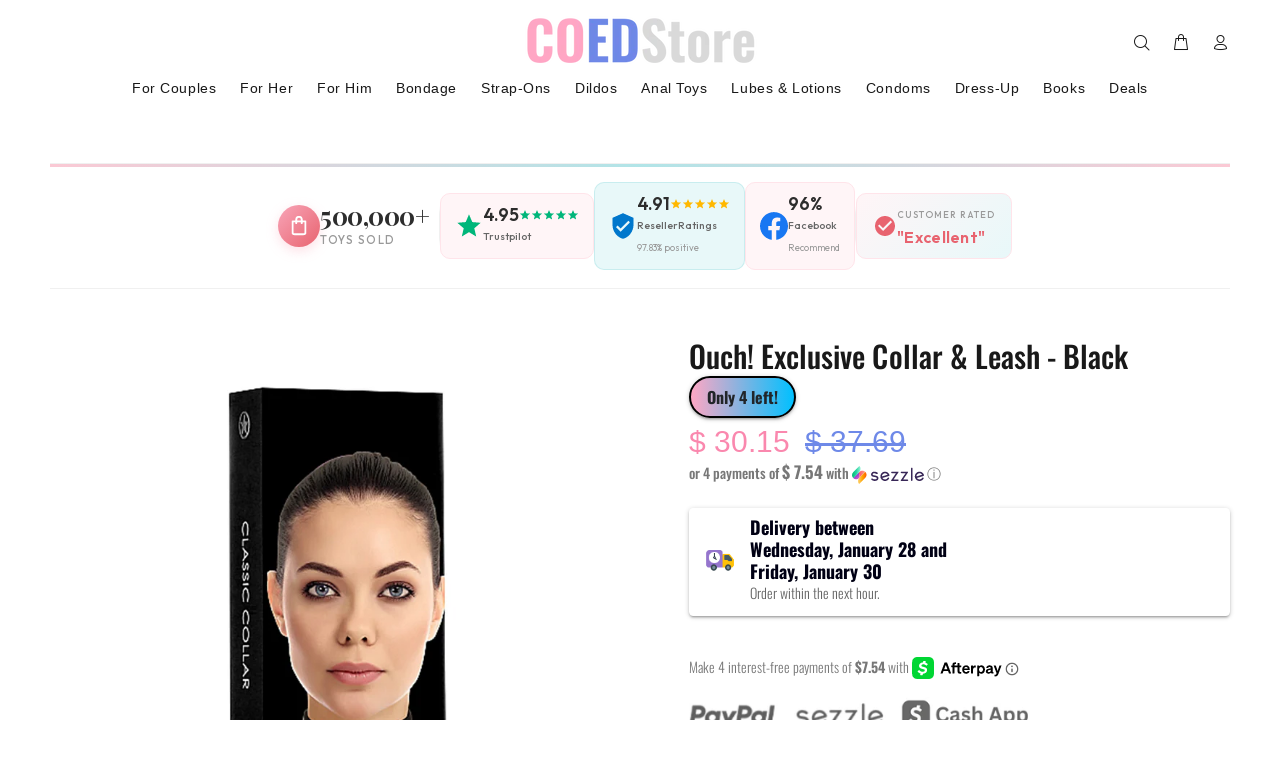

--- FILE ---
content_type: text/html; charset=UTF-8
request_url: https://geolocation-db.com/json/
body_size: 66
content:
{"country_code":"US","country_name":"United States","city":null,"postal":null,"latitude":37.751,"longitude":-97.822,"IPv4":"18.118.9.114","state":null}

--- FILE ---
content_type: text/html; charset=UTF-8
request_url: https://geolocation-db.com/json/
body_size: 65
content:
{"country_code":"US","country_name":"United States","city":null,"postal":null,"latitude":37.751,"longitude":-97.822,"IPv4":"18.118.9.114","state":null}

--- FILE ---
content_type: text/javascript; charset=utf-8
request_url: https://coedstore.co/web-pixels@fcfee988w5aeb613cpc8e4bc33m6693e112/web-pixel-161906980@d289952681696d6386fe08be0081117b/sandbox/worker.modern.js
body_size: -720
content:
importScripts('https://coedstore.co/cdn/wpm/sfcfee988w5aeb613cpc8e4bc33m6693e112m.js');
globalThis.shopify = self.webPixelsManager.createShopifyExtend('161906980', 'APP');
importScripts('/web-pixels/strict/app/web-pixel-161906980@d289952681696d6386fe08be0081117b.js');


--- FILE ---
content_type: text/javascript; charset=utf-8
request_url: https://coedstore.co/products/ouch-exclusive-collar-leash-black.js
body_size: 377
content:
{"id":6725549654104,"title":"Ouch! Exclusive Collar \u0026 Leash - Black","handle":"ouch-exclusive-collar-leash-black","description":"\u003cp\u003eWhether you like to dominate your lover or yield to full submission, the collar and leash is the perfect toy. This toy features one large adjustable collar for the neck, a short detachable chain leash, and a smaller loop to keep a tight grip on your lover. Collar circumference ranges between 4.7 in. and 5.9 in. Length of the leash is 33.5 in. \t @OUCHBLK\u003c\/p\u003e","published_at":"2021-08-17T06:46:05-04:00","created_at":"2021-08-17T06:46:05-04:00","vendor":"Shots America LLC","type":"","tags":[],"price":3015,"price_min":3015,"price_max":3015,"available":true,"price_varies":false,"compare_at_price":3769,"compare_at_price_min":3769,"compare_at_price_max":3769,"compare_at_price_varies":false,"variants":[{"id":39567470493784,"title":"Default Title","option1":"Default Title","option2":null,"option3":null,"sku":"63650","requires_shipping":true,"taxable":true,"featured_image":null,"available":true,"name":"Ouch! Exclusive Collar \u0026 Leash - Black","public_title":null,"options":["Default Title"],"price":3015,"weight":11,"compare_at_price":3769,"inventory_quantity":4,"inventory_management":"shopify","inventory_policy":"deny","barcode":"8714273580955","requires_selling_plan":false,"selling_plan_allocations":[]}],"images":["\/\/cdn.shopify.com\/s\/files\/1\/1150\/6622\/products\/63650.jpg?v=1750956735"],"featured_image":"\/\/cdn.shopify.com\/s\/files\/1\/1150\/6622\/products\/63650.jpg?v=1750956735","options":[{"name":"Title","position":1,"values":["Default Title"]}],"url":"\/products\/ouch-exclusive-collar-leash-black","media":[{"alt":null,"id":20981971320920,"position":1,"preview_image":{"aspect_ratio":1.0,"height":800,"width":800,"src":"https:\/\/cdn.shopify.com\/s\/files\/1\/1150\/6622\/products\/63650.jpg?v=1750956735"},"aspect_ratio":1.0,"height":800,"media_type":"image","src":"https:\/\/cdn.shopify.com\/s\/files\/1\/1150\/6622\/products\/63650.jpg?v=1750956735","width":800}],"requires_selling_plan":false,"selling_plan_groups":[]}

--- FILE ---
content_type: text/javascript
request_url: https://storage.googleapis.com/gsf-scripts/custom-pixels/coedstore.js?shop=coedstore.myshopify.com&_=1717529186
body_size: 2291
content:

        
        if (typeof gsf_analytics == 'undefined') {
            gsf_analytics = {};
        }
        
        window.dataLayer = window.dataLayer || [];
        function gtag(){dataLayer.push(arguments);}
        
        var gsfCustomGenerateProductItemsIds = function (items, type = 'google') {
            var gsf_pids = [];
            for (var gsf_item_i = 0; gsf_item_i < items.length; gsf_item_i++) { 
                var gsf_item = items[gsf_item_i];   
                var gsf_items = {product_id: gsf_item.variant.product.id,variant_id: gsf_item.variant.id,sku: gsf_item.variant.sku};                
                var gsf_pid = gsfCustomGenerateProductItemsId(gsf_items,type);
                if (gsf_pid) {
                    gsf_pids.push(gsf_pid);
                }
            }
            return gsf_pids;
        };
            
        var gsfCustomGenerateProductItemsId = function (items, channel = 'google') {
            var bing_sku_as_product_id = '-1';
            var gsf_item_pid = 'shopify_US' + '_' + items.product_id + '_' + items.variant_id;
            if (channel == 'bing' && bing_sku_as_product_id != -1) {
                if (parseInt('-1') === 1) {
                    gsf_item_pid = items.sku;
                } else if (parseInt('-1') === 2) {
                    gsf_item_pid = items.variant_id;
                }
            } else {              
                if (parseInt('2') === 1) {
                    gsf_item_pid = items.sku;
                } else if (parseInt('2') === 2) {
                    gsf_item_pid = items.variant_id;
                } else if (parseInt('2') === 3) {
                    gsf_item_pid = items.product_id + '_' + items.variant_id;
                }
            }
            return gsf_item_pid;                   
        };
        
        var gsfGetShopCurrency = function (items) {
            var gsf_shop_currency = '';
            if (typeof items != 'undefined' && items.shop_currency != '') {
                gsf_shop_currency = items.shop_currency;
            }                
            return gsf_shop_currency;
        };
        
        var gsfCustomGetShopProductData = function (items,type) {           
            var gsf_shop_pdata = '';
            var gsf_shop_pids = [];
            for (var i = 0; i < items.length; i++) {
                var gsf_item = items[i];
                if (type == 'name' || type == 'title') {                    
                    var gsf_shop_pdata = (type == 'title') ? gsf_item.product_title : gsf_item.name;
                } else if(type == 'category') {
                    var gsf_shop_pdata = gsf_item.category;
                } else if(type == 'product_id') {
                    var gsf_shop_pdata = gsf_item.product_id || '';
                } else if(type == 'variant_id') {
                    var gsf_shop_pdata = gsf_item.variant_id || '';
                } else if(type == 'sku') {
                    var gsf_shop_pdata = gsf_item.sku || '';
                } else if(type == 'vendor') {
                    var gsf_shop_pdata = gsf_item.brand || '';
                } else if(type == 'type') {
                    var gsf_shop_pdata = gsf_item.category || '';
                } else if(type == 'variant_title') {
                    var gsf_shop_pdata = gsf_item.variant || '';
                } else if(type == 'id') {                        
                    gsf_shop_pids.push(gsf_item.variant.product.id);
                } else if(type == 'v_id') {                        
                    gsf_shop_pids.push(gsf_item.variant_id);
                }              
            } 
            return (type == 'id' || type == 'v_id') ? gsf_shop_pids : gsf_shop_pdata;             
        };
        
        function gsfGetLineItems(items, channel = 'google') {
            var gsf_product_items = [];
            for (var gsf_item_i in items) {
                var gsf_item = items[gsf_item_i];
                var gsf_product_item = {};
                
                var gsf_items = {
                    product_id: gsf_item.variant.product.id,
                    variant_id: gsf_item.variant.id,
                    sku: gsf_item.variant.sku
                };
    
                //checkout_started, payment_info_submitted, checkout_completed
                if (channel == 'google') {
                    var gsf_p_item_id = gsfCustomGenerateProductItemsId(gsf_items);
                    if (gsf_item.variant.product) {
                        gsf_product_item.id = gsf_p_item_id;              
                    }
                    if (gsf_item.variant.price) {
                        gsf_product_item.price = gsf_item.variant.price.amount;
                    }          
                    if (gsf_item.quantity) {
                        gsf_product_item.quantity = gsf_item.quantity;
                    }
                } else if (channel == 'bing') {
                    var gsf_p_item_id = gsfCustomGenerateProductItemsId(gsf_items, 'bing');
                    if (gsf_item.variant.product) {
                        gsf_product_item.id = gsf_p_item_id;              
                    }
                    if (gsf_item.variant.price) {
                        gsf_product_item.price = gsf_item.variant.price.amount;
                    }          
                    if (gsf_item.quantity) {
                        gsf_product_item.quantity = gsf_item.quantity;
                    }
                } else if (channel == 'pinterest') {                                        
                    if (gsf_item.variant.product) {
                        gsf_product_item.product_id = gsf_item.variant.product.id;              
                        gsf_product_item.product_name = gsf_item.variant.product.title;              
                        gsf_product_item.product_brand = gsf_item.variant.product.vendor;              
                        gsf_product_item.product_category = gsf_item.variant.product.type;              
                    }                    
                    if (gsf_item.variant) {
                        gsf_product_item.product_variant_id = gsf_item.variant.id;              
                        gsf_product_item.product_variant = gsf_item.variant.title;
                    }
                    if (gsf_item.variant.price) {
                        gsf_product_item.product_price = gsf_item.variant.price.amount;
                    }
                    if (gsf_item.quantity) {
                        gsf_product_item.product_quantity = gsf_item.quantity;
                    }
                } else if (channel == 'google_analytics') {
                    var gsf_p_item_id = gsfCustomGenerateProductItemsId(gsf_items);                        
                    if (gsf_item.variant.product) {
                        gsf_product_item.item_id = gsf_p_item_id;              
                        gsf_product_item.item_name = gsf_item.variant.product.title;              
                        gsf_product_item.item_brand = gsf_item.variant.product.vendor;              
                        gsf_product_item.item_category = gsf_item.variant.product.type;              
                    }                    
                    if (gsf_item.variant) {                                      
                        gsf_product_item.item_variant = gsf_item.variant.title;
                    }
                    if (gsf_item.variant.price) {
                        gsf_product_item.price = gsf_item.variant.price.amount;
                    }
                    if (gsf_item.quantity) {
                        gsf_product_item.quantity = gsf_item.quantity;
                    }
                }
                gsf_product_items.push(gsf_product_item);
            }
            return gsf_product_items;
        }
        
        function gsfGetItemsDiscounts(items) {
            var gsf_items_discount = [];
            for (var gsf_item_i in items) {
                var gsf_item = items[gsf_item_i];
                var gsf_item_discount = {};
                
                var gsf_discount_allocations = gsf_item.discountAllocations;
                for (var gsf_item_j in gsf_discount_allocations) {
                    var gsf_discount_allocation = gsf_discount_allocations[gsf_item_j];
                    if (gsf_discount_allocation.amount) {
                        gsf_item_discount = gsf_discount_allocation.amount;
                    }
                }
                if (Object.keys(gsf_item_discount).length > 0) {
                    gsf_items_discount.push(gsf_item_discount);
                }
            }
            return gsf_items_discount;
        }
        
        function gsfCustomConversionRecordData (event) {
            var gsf_shopify_cr_context = event.context || '';
            var gsf_shopify_cr_data = event.data || '';
            var gsf_shopify_cr_checkout = gsf_shopify_cr_data.checkout || '';
            if (gsf_shopify_cr_checkout) {
                var gsf_shopify_cr_order_id = gsf_shopify_cr_checkout.order.id || '';
                var gsf_shopify_cr_order_number = gsf_shopify_cr_checkout.number || '';
                
                var gsf_shopify_cr_total_price = gsf_shopify_cr_checkout.totalPrice || '';
                var gsf_shopify_cr_total_price_amount = gsf_shopify_cr_total_price.amount || 0;
                var gsf_shopify_cr_total_price_currency = gsf_shopify_cr_total_price.currencyCode || '';
                
                var gsf_shopify_cr_document = gsf_shopify_cr_context.document || '';
                var gsf_shopify_cr_document_location = gsf_shopify_cr_document.location || '';
                var gsf_shopify_cr_url = gsf_shopify_cr_document_location.href || '';
                    gsf_shopify_cr_url = (gsf_shopify_cr_url != '') ? gsf_shopify_cr_url : location.href;
                var gsf_shopify_cr_url = encodeURIComponent(location.href);    
                
                var conversion_track_url = 'https://conversions-gsf.simpshopifyapps.com/record-conversion?order_id=' +  gsf_shopify_cr_order_id +'&order_number=' + gsf_shopify_cr_order_number +'&order_value=' +  gsf_shopify_cr_total_price_amount + 
                    '&order_currency=' +  gsf_shopify_cr_total_price_currency + '&label=AW-322609733/s6tHCI2C3q0ZEMXE6pkB&url=' + gsf_shopify_cr_url +
                    '&shop=coedstore.myshopify.com&ad_id=7755573000&bing_ad_id=&bing_uet_tag_id=';
                    
                var xhttp = new XMLHttpRequest();
                    xhttp.open('GET', conversion_track_url, true);
                    xhttp.send();
            }
        }
        
        function gsfCallCustomPurchase (event) {                

            var gsf_shopify_data = event.data || '';
            var gsf_shopify_data_checkout = gsf_shopify_data.checkout || '';
            
            var gsf_shopify_order_id = gsf_shopify_data_checkout.order.id || '';
            
            var gsf_shopify_total_price = gsf_shopify_data_checkout.totalPrice || '';
            var gsf_shopify_total_price_amount = gsf_shopify_total_price.amount || 0;
            var gsf_shopify_total_price_currency = gsf_shopify_total_price.currencyCode || '';
            
            var gsf_shopify_line_items = gsf_shopify_data_checkout.lineItems || '';
            
            var gsf_shopify_total_tax = gsf_shopify_data_checkout.totalTax || '';
            var gsf_shopify_total_tax_amount = gsf_shopify_total_tax.amount || '';
            
            var gsf_shopify_shipping_line = gsf_shopify_data_checkout.shippingLine || '';
            var gsf_shopify_shipping_line_price = gsf_shopify_shipping_line.price || '';
            var gsf_shopify_shipping_line_price_amount = gsf_shopify_shipping_line_price.amount || '';
            
            var gsf_shopify_discount_codes = gsf_shopify_data_checkout.discountApplications.map((discount) => {
                if (1 || discount.type === 'DISCOUNT_CODE' || discount.type === 'AUTOMATIC') {
                    return discount.title;
                }
            });
            
            var gsf_shopify_discounts = gsfGetItemsDiscounts(gsf_shopify_line_items);
                                     
                    var gsf_google_purchase_remarketing_event_data = {
                        'send_to': 'AW-322609733',
                        'ecomm_pagetype': 'purchase' ,
                        'ecomm_prodid': gsfCustomGenerateProductItemsIds(gsf_shopify_line_items),                    
                        'ecomm_totalvalue' : gsf_shopify_total_price_amount,          
                    };        
                    gtag('event', 'page_view', gsf_google_purchase_remarketing_event_data);                
                        
                var gsf_google_purchase_event_data = {
                    'send_to': 'AW-322609733/s6tHCI2C3q0ZEMXE6pkB',
                    'value': gsf_shopify_total_price_amount,
                    'currency': gsf_shopify_total_price_currency,
                    'transaction_id': gsf_shopify_order_id,
                    //'discount': gsf_shopify_discount_amount,    
                    'items': gsfGetLineItems(gsf_shopify_line_items),
                    'aw_merchant_id': '449974579',
                    'aw_feed_country': 'US',
                    'aw_feed_language': 'en',
                };
                if (gsf_shopify_discounts.length > 0 && typeof gsf_shopify_discounts[0] != 'undefined' && gsf_shopify_discounts[0]) {
                    gsf_google_purchase_event_data.discount = gsf_shopify_discounts[0].amount;
                }
                gtag('event', 'purchase', gsf_google_purchase_event_data);
                
        }
        
        function gsfCustomInitTrackerJSCode () {           
            
            gsf_analytics.subscribe('checkout_completed', (event) => {
                gsfCallCustomPurchase(event);
                gsfCustomConversionRecordData(event);
            });
            
        }
                        
        function gsfCustomInitTrackerJS () {
            var gsf_is_thank_you_page = true;
            
            gsf_is_thank_you_page = false;
            if (location.href.includes('/checkouts/') || location.href.includes('thank_you') || location.href.includes('thank-you') || location.href.includes('post_purchase') || location.href.includes('checkout_one_web_analytics')) {
            gsf_is_thank_you_page = true;
            }
             
                if (gsf_is_thank_you_page) {
                var gsf_script = document.createElement('script');
                 gsf_script.src = 'https://www.googletagmanager.com/gtag/js?id=AW-322609733'; 
                gsf_script.async = false;
                document.head.append(gsf_script);
                //gsf_script.onload = gsfCustomInitTrackerJSCode;
                
                gtag('js', new Date());
                 gtag('config', 'AW-322609733' ); 
                }
                
        }          
        
        function gsfCustomInitTrackerFunction () {
            gsfCustomInitTrackerJS();      
            gsfCustomInitTrackerJSCode();                      
        }
        
        (function() {
            gsfCustomInitTrackerFunction();          
        })();        
        

--- FILE ---
content_type: application/javascript; charset=utf-8
request_url: https://app.fastr-app.com/js/firebase.js
body_size: 97960
content:
/*! @license Firebase v3.6.8
    Build: 3.6.8-rc.1
    Terms: https://firebase.google.com/terms/

    ---

    typedarray.js
    Copyright (c) 2010, Linden Research, Inc.

    Permission is hereby granted, free of charge, to any person obtaining a copy
    of this software and associated documentation files (the "Software"), to deal
    in the Software without restriction, including without limitation the rights
    to use, copy, modify, merge, publish, distribute, sublicense, and/or sell
    copies of the Software, and to permit persons to whom the Software is
    furnished to do so, subject to the following conditions:

    The above copyright notice and this permission notice shall be included in
    all copies or substantial portions of the Software.

    THE SOFTWARE IS PROVIDED "AS IS", WITHOUT WARRANTY OF ANY KIND, EXPRESS OR
    IMPLIED, INCLUDING BUT NOT LIMITED TO THE WARRANTIES OF MERCHANTABILITY,
    FITNESS FOR A PARTICULAR PURPOSE AND NONINFRINGEMENT. IN NO EVENT SHALL THE
    AUTHORS OR COPYRIGHT HOLDERS BE LIABLE FOR ANY CLAIM, DAMAGES OR OTHER
    LIABILITY, WHETHER IN AN ACTION OF CONTRACT, TORT OR OTHERWISE, ARISING FROM,
    OUT OF OR IN CONNECTION WITH THE SOFTWARE OR THE USE OR OTHER DEALINGS IN
    THE SOFTWARE. */
var firebase = null; (function() { var aa="function"==typeof Object.defineProperties?Object.defineProperty:function(a,b,c){if(c.get||c.set)throw new TypeError("ES3 does not support getters and setters.");a!=Array.prototype&&a!=Object.prototype&&(a[b]=c.value)},h="undefined"!=typeof window&&window===this?this:"undefined"!=typeof global&&null!=global?global:this,l=function(){l=function(){};h.Symbol||(h.Symbol=ba)},ca=0,ba=function(a){return"jscomp_symbol_"+(a||"")+ca++},n=function(){l();var a=h.Symbol.iterator;a||(a=h.Symbol.iterator=
    h.Symbol("iterator"));"function"!=typeof Array.prototype[a]&&aa(Array.prototype,a,{configurable:!0,writable:!0,value:function(){return m(this)}});n=function(){}},m=function(a){var b=0;return da(function(){return b<a.length?{done:!1,value:a[b++]}:{done:!0}})},da=function(a){n();a={next:a};a[h.Symbol.iterator]=function(){return this};return a},q=this,r=function(){},t=function(a){var b=typeof a;if("object"==b)if(a){if(a instanceof Array)return"array";if(a instanceof Object)return b;var c=Object.prototype.toString.call(a);
    if("[object Window]"==c)return"object";if("[object Array]"==c||"number"==typeof a.length&&"undefined"!=typeof a.splice&&"undefined"!=typeof a.propertyIsEnumerable&&!a.propertyIsEnumerable("splice"))return"array";if("[object Function]"==c||"undefined"!=typeof a.call&&"undefined"!=typeof a.propertyIsEnumerable&&!a.propertyIsEnumerable("call"))return"function"}else return"null";else if("function"==b&&"undefined"==typeof a.call)return"object";return b},v=function(a){return"function"==t(a)},ea=function(a,
                                                                                                                                                                                                                                                                                                                                                                                                                                                                                                                           b,c){return a.call.apply(a.bind,arguments)},fa=function(a,b,c){if(!a)throw Error();if(2<arguments.length){var d=Array.prototype.slice.call(arguments,2);return function(){var c=Array.prototype.slice.call(arguments);Array.prototype.unshift.apply(c,d);return a.apply(b,c)}}return function(){return a.apply(b,arguments)}},w=function(a,b,c){w=Function.prototype.bind&&-1!=Function.prototype.bind.toString().indexOf("native code")?ea:fa;return w.apply(null,arguments)},x=function(a,b){var c=Array.prototype.slice.call(arguments,
    1);return function(){var b=c.slice();b.push.apply(b,arguments);return a.apply(this,b)}},y=function(a,b){function c(){}c.prototype=b.prototype;a.ba=b.prototype;a.prototype=new c;a.prototype.constructor=a;a.aa=function(a,c,f){for(var d=Array(arguments.length-2),e=2;e<arguments.length;e++)d[e-2]=arguments[e];return b.prototype[c].apply(a,d)}};var z;z="undefined"!==typeof window?window:"undefined"!==typeof self?self:global;function __extends(a,b){function c(){this.constructor=a}for(var d in b)b.hasOwnProperty(d)&&(a[d]=b[d]);a.prototype=null===b?Object.create(b):(c.prototype=b.prototype,new c)}
    function __decorate(a,b,c,d){var e=arguments.length,f=3>e?b:null===d?d=Object.getOwnPropertyDescriptor(b,c):d,g;g=z.Reflect;if("object"===typeof g&&"function"===typeof g.decorate)f=g.decorate(a,b,c,d);else for(var k=a.length-1;0<=k;k--)if(g=a[k])f=(3>e?g(f):3<e?g(b,c,f):g(b,c))||f;return 3<e&&f&&Object.defineProperty(b,c,f),f}function __metadata(a,b){var c=z.Reflect;if("object"===typeof c&&"function"===typeof c.metadata)return c.metadata(a,b)}
    var __param=function(a,b){return function(c,d){b(c,d,a)}},__awaiter=function(a,b,c,d){return new (c||(c=Promise))(function(e,f){function g(a){try{p(d.next(a))}catch(u){f(u)}}function k(a){try{p(d.throw(a))}catch(u){f(u)}}function p(a){a.done?e(a.value):(new c(function(b){b(a.value)})).then(g,k)}p((d=d.apply(a,b)).next())})};"undefined"!==typeof z.M&&z.M||(z.__extends=__extends,z.__decorate=__decorate,z.__metadata=__metadata,z.__param=__param,z.__awaiter=__awaiter);var A=function(a){if(Error.captureStackTrace)Error.captureStackTrace(this,A);else{var b=Error().stack;b&&(this.stack=b)}a&&(this.message=String(a))};y(A,Error);A.prototype.name="CustomError";var ga=function(a,b){for(var c=a.split("%s"),d="",e=Array.prototype.slice.call(arguments,1);e.length&&1<c.length;)d+=c.shift()+e.shift();return d+c.join("%s")};var B=function(a,b){b.unshift(a);A.call(this,ga.apply(null,b));b.shift()};y(B,A);B.prototype.name="AssertionError";var ha=function(a,b,c,d){var e="Assertion failed";if(c)var e=e+(": "+c),f=d;else a&&(e+=": "+a,f=b);throw new B(""+e,f||[]);},C=function(a,b,c){a||ha("",null,b,Array.prototype.slice.call(arguments,2))},D=function(a,b,c){v(a)||ha("Expected function but got %s: %s.",[t(a),a],b,Array.prototype.slice.call(arguments,2))};var E=function(a,b,c){this.T=c;this.N=a;this.U=b;this.s=0;this.o=null};E.prototype.get=function(){var a;0<this.s?(this.s--,a=this.o,this.o=a.next,a.next=null):a=this.N();return a};E.prototype.put=function(a){this.U(a);this.s<this.T&&(this.s++,a.next=this.o,this.o=a)};var F;a:{var ia=q.navigator;if(ia){var ja=ia.userAgent;if(ja){F=ja;break a}}F=""};var ka=function(a){q.setTimeout(function(){throw a;},0)},G,la=function(){var a=q.MessageChannel;"undefined"===typeof a&&"undefined"!==typeof window&&window.postMessage&&window.addEventListener&&-1==F.indexOf("Presto")&&(a=function(){var a=document.createElement("IFRAME");a.style.display="none";a.src="";document.documentElement.appendChild(a);var b=a.contentWindow,a=b.document;a.open();a.write("");a.close();var c="callImmediate"+Math.random(),d="file:"==b.location.protocol?"*":b.location.protocol+
        "//"+b.location.host,a=w(function(a){if(("*"==d||a.origin==d)&&a.data==c)this.port1.onmessage()},this);b.addEventListener("message",a,!1);this.port1={};this.port2={postMessage:function(){b.postMessage(c,d)}}});if("undefined"!==typeof a&&-1==F.indexOf("Trident")&&-1==F.indexOf("MSIE")){var b=new a,c={},d=c;b.port1.onmessage=function(){if(void 0!==c.next){c=c.next;var a=c.G;c.G=null;a()}};return function(a){d.next={G:a};d=d.next;b.port2.postMessage(0)}}return"undefined"!==typeof document&&"onreadystatechange"in
    document.createElement("SCRIPT")?function(a){var b=document.createElement("SCRIPT");b.onreadystatechange=function(){b.onreadystatechange=null;b.parentNode.removeChild(b);b=null;a();a=null};document.documentElement.appendChild(b)}:function(a){q.setTimeout(a,0)}};var H=function(){this.v=this.f=null},ma=new E(function(){return new I},function(a){a.reset()},100);H.prototype.add=function(a,b){var c=ma.get();c.set(a,b);this.v?this.v.next=c:(C(!this.f),this.f=c);this.v=c};H.prototype.remove=function(){var a=null;this.f&&(a=this.f,this.f=this.f.next,this.f||(this.v=null),a.next=null);return a};var I=function(){this.next=this.scope=this.B=null};I.prototype.set=function(a,b){this.B=a;this.scope=b;this.next=null};
    I.prototype.reset=function(){this.next=this.scope=this.B=null};var M=function(a,b){J||na();K||(J(),K=!0);oa.add(a,b)},J,na=function(){if(-1!=String(q.Promise).indexOf("[native code]")){var a=q.Promise.resolve(void 0);J=function(){a.then(pa)}}else J=function(){var a=pa;!v(q.setImmediate)||q.Window&&q.Window.prototype&&-1==F.indexOf("Edge")&&q.Window.prototype.setImmediate==q.setImmediate?(G||(G=la()),G(a)):q.setImmediate(a)}},K=!1,oa=new H,pa=function(){for(var a;a=oa.remove();){try{a.B.call(a.scope)}catch(b){ka(b)}ma.put(a)}K=!1};var O=function(a,b){this.b=0;this.L=void 0;this.j=this.g=this.u=null;this.m=this.A=!1;if(a!=r)try{var c=this;a.call(b,function(a){N(c,2,a)},function(a){try{if(a instanceof Error)throw a;throw Error("Promise rejected.");}catch(e){}N(c,3,a)})}catch(d){N(this,3,d)}},qa=function(){this.next=this.context=this.h=this.c=this.child=null;this.w=!1};qa.prototype.reset=function(){this.context=this.h=this.c=this.child=null;this.w=!1};
    var ra=new E(function(){return new qa},function(a){a.reset()},100),sa=function(a,b,c){var d=ra.get();d.c=a;d.h=b;d.context=c;return d},ua=function(a,b,c){ta(a,b,c,null)||M(x(b,a))};O.prototype.then=function(a,b,c){null!=a&&D(a,"opt_onFulfilled should be a function.");null!=b&&D(b,"opt_onRejected should be a function. Did you pass opt_context as the second argument instead of the third?");return va(this,v(a)?a:null,v(b)?b:null,c)};O.prototype.then=O.prototype.then;O.prototype.$goog_Thenable=!0;
    O.prototype.X=function(a,b){return va(this,null,a,b)};var xa=function(a,b){a.g||2!=a.b&&3!=a.b||wa(a);C(null!=b.c);a.j?a.j.next=b:a.g=b;a.j=b},va=function(a,b,c,d){var e=sa(null,null,null);e.child=new O(function(a,g){e.c=b?function(c){try{var e=b.call(d,c);a(e)}catch(L){g(L)}}:a;e.h=c?function(b){try{var e=c.call(d,b);a(e)}catch(L){g(L)}}:g});e.child.u=a;xa(a,e);return e.child};O.prototype.Y=function(a){C(1==this.b);this.b=0;N(this,2,a)};O.prototype.Z=function(a){C(1==this.b);this.b=0;N(this,3,a)};
    var N=function(a,b,c){0==a.b&&(a===c&&(b=3,c=new TypeError("Promise cannot resolve to itself")),a.b=1,ta(c,a.Y,a.Z,a)||(a.L=c,a.b=b,a.u=null,wa(a),3!=b||ya(a,c)))},ta=function(a,b,c,d){if(a instanceof O)return null!=b&&D(b,"opt_onFulfilled should be a function."),null!=c&&D(c,"opt_onRejected should be a function. Did you pass opt_context as the second argument instead of the third?"),xa(a,sa(b||r,c||null,d)),!0;var e;if(a)try{e=!!a.$goog_Thenable}catch(g){e=!1}else e=!1;if(e)return a.then(b,c,d),
        !0;e=typeof a;if("object"==e&&null!=a||"function"==e)try{var f=a.then;if(v(f))return za(a,f,b,c,d),!0}catch(g){return c.call(d,g),!0}return!1},za=function(a,b,c,d,e){var f=!1,g=function(a){f||(f=!0,c.call(e,a))},k=function(a){f||(f=!0,d.call(e,a))};try{b.call(a,g,k)}catch(p){k(p)}},wa=function(a){a.A||(a.A=!0,M(a.P,a))},Aa=function(a){var b=null;a.g&&(b=a.g,a.g=b.next,b.next=null);a.g||(a.j=null);null!=b&&C(null!=b.c);return b};
    O.prototype.P=function(){for(var a;a=Aa(this);){var b=this.b,c=this.L;if(3==b&&a.h&&!a.w){var d;for(d=this;d&&d.m;d=d.u)d.m=!1}if(a.child)a.child.u=null,Ba(a,b,c);else try{a.w?a.c.call(a.context):Ba(a,b,c)}catch(e){Ca.call(null,e)}ra.put(a)}this.A=!1};var Ba=function(a,b,c){2==b?a.c.call(a.context,c):a.h&&a.h.call(a.context,c)},ya=function(a,b){a.m=!0;M(function(){a.m&&Ca.call(null,b)})},Ca=ka;function P(a,b){if(!(b instanceof Object))return b;switch(b.constructor){case Date:return new Date(b.getTime());case Object:void 0===a&&(a={});break;case Array:a=[];break;default:return b}for(var c in b)b.hasOwnProperty(c)&&(a[c]=P(a[c],b[c]));return a};O.all=function(a){return new O(function(b,c){var d=a.length,e=[];if(d)for(var f=function(a,c){d--;e[a]=c;0==d&&b(e)},g=function(a){c(a)},k=0,p;k<a.length;k++)p=a[k],ua(p,x(f,k),g);else b(e)})};O.resolve=function(a){if(a instanceof O)return a;var b=new O(r);N(b,2,a);return b};O.reject=function(a){return new O(function(b,c){c(a)})};O.prototype["catch"]=O.prototype.X;var Q=O;"undefined"!==typeof Promise&&(Q=Promise);var Da=Q;function Ea(a,b){a=new R(a,b);return a.subscribe.bind(a)}var R=function(a,b){var c=this;this.a=[];this.K=0;this.task=Da.resolve();this.l=!1;this.D=b;this.task.then(function(){a(c)}).catch(function(a){c.error(a)})};R.prototype.next=function(a){S(this,function(b){b.next(a)})};R.prototype.error=function(a){S(this,function(b){b.error(a)});this.close(a)};R.prototype.complete=function(){S(this,function(a){a.complete()});this.close()};
    R.prototype.subscribe=function(a,b,c){var d=this,e;if(void 0===a&&void 0===b&&void 0===c)throw Error("Missing Observer.");e=Fa(a)?a:{next:a,error:b,complete:c};void 0===e.next&&(e.next=T);void 0===e.error&&(e.error=T);void 0===e.complete&&(e.complete=T);a=this.$.bind(this,this.a.length);this.l&&this.task.then(function(){try{d.H?e.error(d.H):e.complete()}catch(f){}});this.a.push(e);return a};
    R.prototype.$=function(a){void 0!==this.a&&void 0!==this.a[a]&&(delete this.a[a],--this.K,0===this.K&&void 0!==this.D&&this.D(this))};var S=function(a,b){if(!a.l)for(var c=0;c<a.a.length;c++)Ga(a,c,b)},Ga=function(a,b,c){a.task.then(function(){if(void 0!==a.a&&void 0!==a.a[b])try{c(a.a[b])}catch(d){"undefined"!==typeof console&&console.error&&console.error(d)}})};R.prototype.close=function(a){var b=this;this.l||(this.l=!0,void 0!==a&&(this.H=a),this.task.then(function(){b.a=void 0;b.D=void 0}))};
    function Fa(a){if("object"!==typeof a||null===a)return!1;var b;b=["next","error","complete"];n();var c=b[Symbol.iterator];b=c?c.call(b):m(b);for(c=b.next();!c.done;c=b.next())if(c=c.value,c in a&&"function"===typeof a[c])return!0;return!1}function T(){};var Ha=Error.captureStackTrace,V=function(a,b){this.code=a;this.message=b;if(Ha)Ha(this,U.prototype.create);else{var c=Error.apply(this,arguments);this.name="FirebaseError";Object.defineProperty(this,"stack",{get:function(){return c.stack}})}};V.prototype=Object.create(Error.prototype);V.prototype.constructor=V;V.prototype.name="FirebaseError";var U=function(a,b,c){this.V=a;this.W=b;this.O=c;this.pattern=/\{\$([^}]+)}/g};
    U.prototype.create=function(a,b){void 0===b&&(b={});var c=this.O[a];a=this.V+"/"+a;var c=void 0===c?"Error":c.replace(this.pattern,function(a,c){a=b[c];return void 0!==a?a.toString():"<"+c+"?>"}),c=this.W+": "+c+" ("+a+").",c=new V(a,c),d;for(d in b)b.hasOwnProperty(d)&&"_"!==d.slice(-1)&&(c[d]=b[d]);return c};var W=Q,X=function(a,b,c){var d=this;this.I=c;this.J=!1;this.i={};this.C=b;this.F=P(void 0,a);a="serviceAccount"in this.F;("credential"in this.F||a)&&"undefined"!==typeof console&&console.log("The '"+(a?"serviceAccount":"credential")+"' property specified in the first argument to initializeApp() is deprecated and will be removed in the next major version. You should instead use the 'firebase-admin' package. See https://firebase.google.com/docs/admin/setup for details on how to get started.");Object.keys(c.INTERNAL.factories).forEach(function(a){var b=
        c.INTERNAL.useAsService(d,a);null!==b&&(b=d.S.bind(d,b),d[a]=b)})};X.prototype.delete=function(){var a=this;return(new W(function(b){Y(a);b()})).then(function(){a.I.INTERNAL.removeApp(a.C);return W.all(Object.keys(a.i).map(function(b){return a.i[b].INTERNAL.delete()}))}).then(function(){a.J=!0;a.i={}})};X.prototype.S=function(a){Y(this);void 0===this.i[a]&&(this.i[a]=this.I.INTERNAL.factories[a](this,this.R.bind(this)));return this.i[a]};X.prototype.R=function(a){P(this,a)};
    var Y=function(a){a.J&&Z("app-deleted",{name:a.C})};h.Object.defineProperties(X.prototype,{name:{configurable:!0,enumerable:!0,get:function(){Y(this);return this.C}},options:{configurable:!0,enumerable:!0,get:function(){Y(this);return this.F}}});X.prototype.name&&X.prototype.options||X.prototype.delete||console.log("dc");
    function Ia(){function a(a){a=a||"[DEFAULT]";var b=d[a];void 0===b&&Z("no-app",{name:a});return b}function b(a,b){Object.keys(e).forEach(function(d){d=c(a,d);if(null!==d&&f[d])f[d](b,a)})}function c(a,b){if("serverAuth"===b)return null;var c=b;a=a.options;"auth"===b&&(a.serviceAccount||a.credential)&&(c="serverAuth","serverAuth"in e||Z("sa-not-supported"));return c}var d={},e={},f={},g={__esModule:!0,initializeApp:function(a,c){void 0===c?c="[DEFAULT]":"string"===typeof c&&""!==c||Z("bad-app-name",
            {name:c+""});void 0!==d[c]&&Z("duplicate-app",{name:c});a=new X(a,c,g);d[c]=a;b(a,"create");void 0!=a.INTERNAL&&void 0!=a.INTERNAL.getToken||P(a,{INTERNAL:{getToken:function(){return W.resolve(null)},addAuthTokenListener:function(){},removeAuthTokenListener:function(){}}});return a},app:a,apps:null,Promise:W,SDK_VERSION:"0.0.0",INTERNAL:{registerService:function(b,c,d,u){e[b]&&Z("duplicate-service",{name:b});e[b]=c;u&&(f[b]=u);c=function(c){void 0===c&&(c=a());return c[b]()};void 0!==d&&P(c,d);return g[b]=
                c},createFirebaseNamespace:Ia,extendNamespace:function(a){P(g,a)},createSubscribe:Ea,ErrorFactory:U,removeApp:function(a){b(d[a],"delete");delete d[a]},factories:e,useAsService:c,Promise:O,deepExtend:P}};g["default"]=g;Object.defineProperty(g,"apps",{get:function(){return Object.keys(d).map(function(a){return d[a]})}});a.App=X;return g}function Z(a,b){throw Ja.create(a,b);}
    var Ja=new U("app","Firebase",{"no-app":"No Firebase App '{$name}' has been created - call Firebase App.initializeApp()","bad-app-name":"Illegal App name: '{$name}","duplicate-app":"Firebase App named '{$name}' already exists","app-deleted":"Firebase App named '{$name}' already deleted","duplicate-service":"Firebase service named '{$name}' already registered","sa-not-supported":"Initializing the Firebase SDK with a service account is only allowed in a Node.js environment. On client devices, you should instead initialize the SDK with an api key and auth domain"});"undefined"!==typeof firebase&&(firebase=Ia()); }).call(this);
firebase.SDK_VERSION = "3.6.8";
(function(){var h,aa=aa||{},l=this,ba=function(){},m=function(a){var b=typeof a;if("object"==b)if(a){if(a instanceof Array)return"array";if(a instanceof Object)return b;var c=Object.prototype.toString.call(a);if("[object Window]"==c)return"object";if("[object Array]"==c||"number"==typeof a.length&&"undefined"!=typeof a.splice&&"undefined"!=typeof a.propertyIsEnumerable&&!a.propertyIsEnumerable("splice"))return"array";if("[object Function]"==c||"undefined"!=typeof a.call&&"undefined"!=typeof a.propertyIsEnumerable&&
    !a.propertyIsEnumerable("call"))return"function"}else return"null";else if("function"==b&&"undefined"==typeof a.call)return"object";return b},ca=function(a){return null===a},da=function(a){return"array"==m(a)},ea=function(a){var b=m(a);return"array"==b||"object"==b&&"number"==typeof a.length},p=function(a){return"string"==typeof a},fa=function(a){return"number"==typeof a},q=function(a){return"function"==m(a)},ga=function(a){var b=typeof a;return"object"==b&&null!=a||"function"==b},ha=function(a,b,
                                                                                                                                                                                                                                                                                                                                                                                                                                                                                                                      c){return a.call.apply(a.bind,arguments)},ia=function(a,b,c){if(!a)throw Error();if(2<arguments.length){var d=Array.prototype.slice.call(arguments,2);return function(){var c=Array.prototype.slice.call(arguments);Array.prototype.unshift.apply(c,d);return a.apply(b,c)}}return function(){return a.apply(b,arguments)}},r=function(a,b,c){r=Function.prototype.bind&&-1!=Function.prototype.bind.toString().indexOf("native code")?ha:ia;return r.apply(null,arguments)},ja=function(a,b){var c=Array.prototype.slice.call(arguments,
    1);return function(){var b=c.slice();b.push.apply(b,arguments);return a.apply(this,b)}},ka=Date.now||function(){return+new Date},t=function(a,b){function c(){}c.prototype=b.prototype;a.hd=b.prototype;a.prototype=new c;a.prototype.constructor=a;a.Bf=function(a,c,f){for(var d=Array(arguments.length-2),e=2;e<arguments.length;e++)d[e-2]=arguments[e];return b.prototype[c].apply(a,d)}};var u=function(a){if(Error.captureStackTrace)Error.captureStackTrace(this,u);else{var b=Error().stack;b&&(this.stack=b)}a&&(this.message=String(a))};t(u,Error);u.prototype.name="CustomError";var la=function(a,b){for(var c=a.split("%s"),d="",e=Array.prototype.slice.call(arguments,1);e.length&&1<c.length;)d+=c.shift()+e.shift();return d+c.join("%s")},ma=String.prototype.trim?function(a){return a.trim()}:function(a){return a.replace(/^[\s\xa0]+|[\s\xa0]+$/g,"")},na=/&/g,oa=/</g,pa=/>/g,qa=/"/g,ra=/'/g,sa=/\x00/g,ta=/[\x00&<>"']/,v=function(a,b){return-1!=a.indexOf(b)},ua=function(a,b){return a<b?-1:a>b?1:0};var va=function(a,b){b.unshift(a);u.call(this,la.apply(null,b));b.shift()};t(va,u);va.prototype.name="AssertionError";
    var wa=function(a,b,c,d){var e="Assertion failed";if(c)var e=e+(": "+c),f=d;else a&&(e+=": "+a,f=b);throw new va(""+e,f||[]);},w=function(a,b,c){a||wa("",null,b,Array.prototype.slice.call(arguments,2))},xa=function(a,b){throw new va("Failure"+(a?": "+a:""),Array.prototype.slice.call(arguments,1));},ya=function(a,b,c){fa(a)||wa("Expected number but got %s: %s.",[m(a),a],b,Array.prototype.slice.call(arguments,2));return a},za=function(a,b,c){p(a)||wa("Expected string but got %s: %s.",[m(a),a],b,Array.prototype.slice.call(arguments,
        2))},Aa=function(a,b,c){q(a)||wa("Expected function but got %s: %s.",[m(a),a],b,Array.prototype.slice.call(arguments,2))};var Ba=Array.prototype.indexOf?function(a,b,c){w(null!=a.length);return Array.prototype.indexOf.call(a,b,c)}:function(a,b,c){c=null==c?0:0>c?Math.max(0,a.length+c):c;if(p(a))return p(b)&&1==b.length?a.indexOf(b,c):-1;for(;c<a.length;c++)if(c in a&&a[c]===b)return c;return-1},x=Array.prototype.forEach?function(a,b,c){w(null!=a.length);Array.prototype.forEach.call(a,b,c)}:function(a,b,c){for(var d=a.length,e=p(a)?a.split(""):a,f=0;f<d;f++)f in e&&b.call(c,e[f],f,a)},Ca=function(a,b){for(var c=p(a)?
        a.split(""):a,d=a.length-1;0<=d;--d)d in c&&b.call(void 0,c[d],d,a)},Da=Array.prototype.map?function(a,b,c){w(null!=a.length);return Array.prototype.map.call(a,b,c)}:function(a,b,c){for(var d=a.length,e=Array(d),f=p(a)?a.split(""):a,g=0;g<d;g++)g in f&&(e[g]=b.call(c,f[g],g,a));return e},Ea=Array.prototype.some?function(a,b,c){w(null!=a.length);return Array.prototype.some.call(a,b,c)}:function(a,b,c){for(var d=a.length,e=p(a)?a.split(""):a,f=0;f<d;f++)if(f in e&&b.call(c,e[f],f,a))return!0;return!1},
        Ga=function(a){var b;a:{b=Fa;for(var c=a.length,d=p(a)?a.split(""):a,e=0;e<c;e++)if(e in d&&b.call(void 0,d[e],e,a)){b=e;break a}b=-1}return 0>b?null:p(a)?a.charAt(b):a[b]},Ha=function(a,b){return 0<=Ba(a,b)},Ja=function(a,b){b=Ba(a,b);var c;(c=0<=b)&&Ia(a,b);return c},Ia=function(a,b){w(null!=a.length);return 1==Array.prototype.splice.call(a,b,1).length},Ka=function(a,b){var c=0;Ca(a,function(d,e){b.call(void 0,d,e,a)&&Ia(a,e)&&c++})},La=function(a){return Array.prototype.concat.apply(Array.prototype,
            arguments)},Ma=function(a){var b=a.length;if(0<b){for(var c=Array(b),d=0;d<b;d++)c[d]=a[d];return c}return[]};var Na=function(a,b){for(var c in a)b.call(void 0,a[c],c,a)},Oa=function(a){var b=[],c=0,d;for(d in a)b[c++]=a[d];return b},Pa=function(a){var b=[],c=0,d;for(d in a)b[c++]=d;return b},Qa=function(a){for(var b in a)return!1;return!0},Ra=function(a,b){for(var c in a)if(!(c in b)||a[c]!==b[c])return!1;for(c in b)if(!(c in a))return!1;return!0},Sa=function(a){var b={},c;for(c in a)b[c]=a[c];return b},Ta="constructor hasOwnProperty isPrototypeOf propertyIsEnumerable toLocaleString toString valueOf".split(" "),
        Ua=function(a,b){for(var c,d,e=1;e<arguments.length;e++){d=arguments[e];for(c in d)a[c]=d[c];for(var f=0;f<Ta.length;f++)c=Ta[f],Object.prototype.hasOwnProperty.call(d,c)&&(a[c]=d[c])}};var Va;a:{var Xa=l.navigator;if(Xa){var Ya=Xa.userAgent;if(Ya){Va=Ya;break a}}Va=""}var z=function(a){return v(Va,a)};var Za=function(a){Za[" "](a);return a};Za[" "]=ba;var ab=function(a,b){var c=$a;return Object.prototype.hasOwnProperty.call(c,a)?c[a]:c[a]=b(a)};var bb=z("Opera"),A=z("Trident")||z("MSIE"),cb=z("Edge"),db=cb||A,eb=z("Gecko")&&!(v(Va.toLowerCase(),"webkit")&&!z("Edge"))&&!(z("Trident")||z("MSIE"))&&!z("Edge"),fb=v(Va.toLowerCase(),"webkit")&&!z("Edge"),gb=function(){var a=l.document;return a?a.documentMode:void 0},hb;
    a:{var ib="",jb=function(){var a=Va;if(eb)return/rv\:([^\);]+)(\)|;)/.exec(a);if(cb)return/Edge\/([\d\.]+)/.exec(a);if(A)return/\b(?:MSIE|rv)[: ]([^\);]+)(\)|;)/.exec(a);if(fb)return/WebKit\/(\S+)/.exec(a);if(bb)return/(?:Version)[ \/]?(\S+)/.exec(a)}();jb&&(ib=jb?jb[1]:"");if(A){var kb=gb();if(null!=kb&&kb>parseFloat(ib)){hb=String(kb);break a}}hb=ib}
    var lb=hb,$a={},B=function(a){return ab(a,function(){for(var b=0,c=ma(String(lb)).split("."),d=ma(String(a)).split("."),e=Math.max(c.length,d.length),f=0;0==b&&f<e;f++){var g=c[f]||"",k=d[f]||"";do{g=/(\d*)(\D*)(.*)/.exec(g)||["","","",""];k=/(\d*)(\D*)(.*)/.exec(k)||["","","",""];if(0==g[0].length&&0==k[0].length)break;b=ua(0==g[1].length?0:parseInt(g[1],10),0==k[1].length?0:parseInt(k[1],10))||ua(0==g[2].length,0==k[2].length)||ua(g[2],k[2]);g=g[3];k=k[3]}while(0==b)}return 0<=b})},mb;var nb=l.document;
    mb=nb&&A?gb()||("CSS1Compat"==nb.compatMode?parseInt(lb,10):5):void 0;var ob=function(a){return Da(a,function(a){a=a.toString(16);return 1<a.length?a:"0"+a}).join("")};var pb=null,qb=null,sb=function(a){var b="";rb(a,function(a){b+=String.fromCharCode(a)});return b},rb=function(a,b){function c(b){for(;d<a.length;){var c=a.charAt(d++),e=qb[c];if(null!=e)return e;if(!/^[\s\xa0]*$/.test(c))throw Error("Unknown base64 encoding at char: "+c);}return b}tb();for(var d=0;;){var e=c(-1),f=c(0),g=c(64),k=c(64);if(64===k&&-1===e)break;b(e<<2|f>>4);64!=g&&(b(f<<4&240|g>>2),64!=k&&b(g<<6&192|k))}},tb=function(){if(!pb){pb={};qb={};for(var a=0;65>a;a++)pb[a]="ABCDEFGHIJKLMNOPQRSTUVWXYZabcdefghijklmnopqrstuvwxyz0123456789+/=".charAt(a),
        qb[pb[a]]=a,62<=a&&(qb["ABCDEFGHIJKLMNOPQRSTUVWXYZabcdefghijklmnopqrstuvwxyz0123456789-_.".charAt(a)]=a)}};var ub=function(){this.ya=-1};var xb=function(a,b){this.ya=64;this.Qb=l.Uint8Array?new Uint8Array(this.ya):Array(this.ya);this.vc=this.Va=0;this.h=[];this.Ze=a;this.Bd=b;this.xf=l.Int32Array?new Int32Array(64):Array(64);void 0!==vb||(vb=l.Int32Array?new Int32Array(wb):wb);this.reset()},vb;t(xb,ub);for(var yb=[],zb=0;63>zb;zb++)yb[zb]=0;var Ab=La(128,yb);xb.prototype.reset=function(){this.vc=this.Va=0;this.h=l.Int32Array?new Int32Array(this.Bd):Ma(this.Bd)};
    var Bb=function(a){var b=a.Qb;w(b.length==a.ya);for(var c=a.xf,d=0,e=0;e<b.length;)c[d++]=b[e]<<24|b[e+1]<<16|b[e+2]<<8|b[e+3],e=4*d;for(b=16;64>b;b++){var e=c[b-15]|0,d=c[b-2]|0,f=(c[b-16]|0)+((e>>>7|e<<25)^(e>>>18|e<<14)^e>>>3)|0,g=(c[b-7]|0)+((d>>>17|d<<15)^(d>>>19|d<<13)^d>>>10)|0;c[b]=f+g|0}for(var d=a.h[0]|0,e=a.h[1]|0,k=a.h[2]|0,n=a.h[3]|0,y=a.h[4]|0,Wa=a.h[5]|0,Fb=a.h[6]|0,f=a.h[7]|0,b=0;64>b;b++)var $g=((d>>>2|d<<30)^(d>>>13|d<<19)^(d>>>22|d<<10))+(d&e^d&k^e&k)|0,g=y&Wa^~y&Fb,f=f+((y>>>6|
        y<<26)^(y>>>11|y<<21)^(y>>>25|y<<7))|0,g=g+(vb[b]|0)|0,g=f+(g+(c[b]|0)|0)|0,f=Fb,Fb=Wa,Wa=y,y=n+g|0,n=k,k=e,e=d,d=g+$g|0;a.h[0]=a.h[0]+d|0;a.h[1]=a.h[1]+e|0;a.h[2]=a.h[2]+k|0;a.h[3]=a.h[3]+n|0;a.h[4]=a.h[4]+y|0;a.h[5]=a.h[5]+Wa|0;a.h[6]=a.h[6]+Fb|0;a.h[7]=a.h[7]+f|0};
    xb.prototype.update=function(a,b){void 0===b&&(b=a.length);var c=0,d=this.Va;if(p(a))for(;c<b;)this.Qb[d++]=a.charCodeAt(c++),d==this.ya&&(Bb(this),d=0);else if(ea(a))for(;c<b;){var e=a[c++];if(!("number"==typeof e&&0<=e&&255>=e&&e==(e|0)))throw Error("message must be a byte array");this.Qb[d++]=e;d==this.ya&&(Bb(this),d=0)}else throw Error("message must be string or array");this.Va=d;this.vc+=b};
    xb.prototype.digest=function(){var a=[],b=8*this.vc;56>this.Va?this.update(Ab,56-this.Va):this.update(Ab,this.ya-(this.Va-56));for(var c=63;56<=c;c--)this.Qb[c]=b&255,b/=256;Bb(this);for(c=b=0;c<this.Ze;c++)for(var d=24;0<=d;d-=8)a[b++]=this.h[c]>>d&255;return a};
    var wb=[1116352408,1899447441,3049323471,3921009573,961987163,1508970993,2453635748,2870763221,3624381080,310598401,607225278,1426881987,1925078388,2162078206,2614888103,3248222580,3835390401,4022224774,264347078,604807628,770255983,1249150122,1555081692,1996064986,2554220882,2821834349,2952996808,3210313671,3336571891,3584528711,113926993,338241895,666307205,773529912,1294757372,1396182291,1695183700,1986661051,2177026350,2456956037,2730485921,2820302411,3259730800,3345764771,3516065817,3600352804,
        4094571909,275423344,430227734,506948616,659060556,883997877,958139571,1322822218,1537002063,1747873779,1955562222,2024104815,2227730452,2361852424,2428436474,2756734187,3204031479,3329325298];var Db=function(){xb.call(this,8,Cb)};t(Db,xb);var Cb=[1779033703,3144134277,1013904242,2773480762,1359893119,2600822924,528734635,1541459225];var Eb=!A||9<=Number(mb),Gb=A&&!B("9");!fb||B("528");eb&&B("1.9b")||A&&B("8")||bb&&B("9.5")||fb&&B("528");eb&&!B("8")||A&&B("9");var Hb=function(){this.Aa=this.Aa;this.gc=this.gc};Hb.prototype.Aa=!1;Hb.prototype.isDisposed=function(){return this.Aa};Hb.prototype.Ra=function(){if(this.gc)for(;this.gc.length;)this.gc.shift()()};var Ib=function(a,b){this.type=a;this.currentTarget=this.target=b;this.defaultPrevented=this.$a=!1;this.Md=!0};Ib.prototype.preventDefault=function(){this.defaultPrevented=!0;this.Md=!1};var Jb=function(a,b){Ib.call(this,a?a.type:"");this.relatedTarget=this.currentTarget=this.target=null;this.charCode=this.keyCode=this.button=this.screenY=this.screenX=this.clientY=this.clientX=this.offsetY=this.offsetX=0;this.metaKey=this.shiftKey=this.altKey=this.ctrlKey=!1;this.pb=this.state=null;a&&this.init(a,b)};t(Jb,Ib);
    Jb.prototype.init=function(a,b){var c=this.type=a.type,d=a.changedTouches?a.changedTouches[0]:null;this.target=a.target||a.srcElement;this.currentTarget=b;if(b=a.relatedTarget){if(eb){var e;a:{try{Za(b.nodeName);e=!0;break a}catch(f){}e=!1}e||(b=null)}}else"mouseover"==c?b=a.fromElement:"mouseout"==c&&(b=a.toElement);this.relatedTarget=b;null===d?(this.offsetX=fb||void 0!==a.offsetX?a.offsetX:a.layerX,this.offsetY=fb||void 0!==a.offsetY?a.offsetY:a.layerY,this.clientX=void 0!==a.clientX?a.clientX:
        a.pageX,this.clientY=void 0!==a.clientY?a.clientY:a.pageY,this.screenX=a.screenX||0,this.screenY=a.screenY||0):(this.clientX=void 0!==d.clientX?d.clientX:d.pageX,this.clientY=void 0!==d.clientY?d.clientY:d.pageY,this.screenX=d.screenX||0,this.screenY=d.screenY||0);this.button=a.button;this.keyCode=a.keyCode||0;this.charCode=a.charCode||("keypress"==c?a.keyCode:0);this.ctrlKey=a.ctrlKey;this.altKey=a.altKey;this.shiftKey=a.shiftKey;this.metaKey=a.metaKey;this.state=a.state;this.pb=a;a.defaultPrevented&&
    this.preventDefault()};Jb.prototype.preventDefault=function(){Jb.hd.preventDefault.call(this);var a=this.pb;if(a.preventDefault)a.preventDefault();else if(a.returnValue=!1,Gb)try{if(a.ctrlKey||112<=a.keyCode&&123>=a.keyCode)a.keyCode=-1}catch(b){}};Jb.prototype.Be=function(){return this.pb};var Kb="closure_listenable_"+(1E6*Math.random()|0),Lb=0;var Mb=function(a,b,c,d,e){this.listener=a;this.lc=null;this.src=b;this.type=c;this.capture=!!d;this.Yb=e;this.key=++Lb;this.gb=this.Pb=!1},Nb=function(a){a.gb=!0;a.listener=null;a.lc=null;a.src=null;a.Yb=null};var Ob=function(a){this.src=a;this.C={};this.Lb=0};Ob.prototype.add=function(a,b,c,d,e){var f=a.toString();a=this.C[f];a||(a=this.C[f]=[],this.Lb++);var g=Pb(a,b,d,e);-1<g?(b=a[g],c||(b.Pb=!1)):(b=new Mb(b,this.src,f,!!d,e),b.Pb=c,a.push(b));return b};Ob.prototype.remove=function(a,b,c,d){a=a.toString();if(!(a in this.C))return!1;var e=this.C[a];b=Pb(e,b,c,d);return-1<b?(Nb(e[b]),Ia(e,b),0==e.length&&(delete this.C[a],this.Lb--),!0):!1};
    var Qb=function(a,b){var c=b.type;c in a.C&&Ja(a.C[c],b)&&(Nb(b),0==a.C[c].length&&(delete a.C[c],a.Lb--))};Ob.prototype.Kc=function(a,b,c,d){a=this.C[a.toString()];var e=-1;a&&(e=Pb(a,b,c,d));return-1<e?a[e]:null};var Pb=function(a,b,c,d){for(var e=0;e<a.length;++e){var f=a[e];if(!f.gb&&f.listener==b&&f.capture==!!c&&f.Yb==d)return e}return-1};var Rb="closure_lm_"+(1E6*Math.random()|0),Sb={},Tb=0,Ub=function(a,b,c,d,e){if(da(b))for(var f=0;f<b.length;f++)Ub(a,b[f],c,d,e);else c=Vb(c),a&&a[Kb]?a.listen(b,c,d,e):Wb(a,b,c,!1,d,e)},Wb=function(a,b,c,d,e,f){if(!b)throw Error("Invalid event type");var g=!!e,k=Xb(a);k||(a[Rb]=k=new Ob(a));c=k.add(b,c,d,e,f);if(!c.lc){d=Yb();c.lc=d;d.src=a;d.listener=c;if(a.addEventListener)a.addEventListener(b.toString(),d,g);else if(a.attachEvent)a.attachEvent(Zb(b.toString()),d);else throw Error("addEventListener and attachEvent are unavailable.");
        Tb++}},Yb=function(){var a=$b,b=Eb?function(c){return a.call(b.src,b.listener,c)}:function(c){c=a.call(b.src,b.listener,c);if(!c)return c};return b},ac=function(a,b,c,d,e){if(da(b))for(var f=0;f<b.length;f++)ac(a,b[f],c,d,e);else c=Vb(c),a&&a[Kb]?bc(a,b,c,d,e):Wb(a,b,c,!0,d,e)},cc=function(a,b,c,d,e){if(da(b))for(var f=0;f<b.length;f++)cc(a,b[f],c,d,e);else c=Vb(c),a&&a[Kb]?a.aa.remove(String(b),c,d,e):a&&(a=Xb(a))&&(b=a.Kc(b,c,!!d,e))&&dc(b)},dc=function(a){if(!fa(a)&&a&&!a.gb){var b=a.src;if(b&&
        b[Kb])Qb(b.aa,a);else{var c=a.type,d=a.lc;b.removeEventListener?b.removeEventListener(c,d,a.capture):b.detachEvent&&b.detachEvent(Zb(c),d);Tb--;(c=Xb(b))?(Qb(c,a),0==c.Lb&&(c.src=null,b[Rb]=null)):Nb(a)}}},Zb=function(a){return a in Sb?Sb[a]:Sb[a]="on"+a},fc=function(a,b,c,d){var e=!0;if(a=Xb(a))if(b=a.C[b.toString()])for(b=b.concat(),a=0;a<b.length;a++){var f=b[a];f&&f.capture==c&&!f.gb&&(f=ec(f,d),e=e&&!1!==f)}return e},ec=function(a,b){var c=a.listener,d=a.Yb||a.src;a.Pb&&dc(a);return c.call(d,
        b)},$b=function(a,b){if(a.gb)return!0;if(!Eb){if(!b)a:{b=["window","event"];for(var c=l,d;d=b.shift();)if(null!=c[d])c=c[d];else{b=null;break a}b=c}d=b;b=new Jb(d,this);c=!0;if(!(0>d.keyCode||void 0!=d.returnValue)){a:{var e=!1;if(0==d.keyCode)try{d.keyCode=-1;break a}catch(g){e=!0}if(e||void 0==d.returnValue)d.returnValue=!0}d=[];for(e=b.currentTarget;e;e=e.parentNode)d.push(e);a=a.type;for(e=d.length-1;!b.$a&&0<=e;e--){b.currentTarget=d[e];var f=fc(d[e],a,!0,b),c=c&&f}for(e=0;!b.$a&&e<d.length;e++)b.currentTarget=
        d[e],f=fc(d[e],a,!1,b),c=c&&f}return c}return ec(a,new Jb(b,this))},Xb=function(a){a=a[Rb];return a instanceof Ob?a:null},gc="__closure_events_fn_"+(1E9*Math.random()>>>0),Vb=function(a){w(a,"Listener can not be null.");if(q(a))return a;w(a.handleEvent,"An object listener must have handleEvent method.");a[gc]||(a[gc]=function(b){return a.handleEvent(b)});return a[gc]};var hc=/^[+a-zA-Z0-9_.!#$%&'*\/=?^`{|}~-]+@([a-zA-Z0-9-]+\.)+[a-zA-Z0-9]{2,63}$/;var jc=function(){this.sc="";this.he=ic};jc.prototype.bc=!0;jc.prototype.Wb=function(){return this.sc};jc.prototype.toString=function(){return"Const{"+this.sc+"}"};var kc=function(a){if(a instanceof jc&&a.constructor===jc&&a.he===ic)return a.sc;xa("expected object of type Const, got '"+a+"'");return"type_error:Const"},ic={},lc=function(a){var b=new jc;b.sc=a;return b};lc("");var nc=function(){this.jc="";this.ie=mc};nc.prototype.bc=!0;nc.prototype.Wb=function(){return this.jc};nc.prototype.toString=function(){return"TrustedResourceUrl{"+this.jc+"}"};var mc={};var pc=function(){this.ma="";this.ge=oc};pc.prototype.bc=!0;pc.prototype.Wb=function(){return this.ma};pc.prototype.toString=function(){return"SafeUrl{"+this.ma+"}"};
    var qc=function(a){if(a instanceof pc&&a.constructor===pc&&a.ge===oc)return a.ma;xa("expected object of type SafeUrl, got '"+a+"' of type "+m(a));return"type_error:SafeUrl"},rc=/^(?:(?:https?|mailto|ftp):|[^&:/?#]*(?:[/?#]|$))/i,tc=function(a){if(a instanceof pc)return a;a=a.bc?a.Wb():String(a);rc.test(a)||(a="about:invalid#zClosurez");return sc(a)},oc={},sc=function(a){var b=new pc;b.ma=a;return b};sc("about:blank");var wc=function(a){var b=[];uc(new vc,a,b);return b.join("")},vc=function(){this.nc=void 0},uc=function(a,b,c){if(null==b)c.push("null");else{if("object"==typeof b){if(da(b)){var d=b;b=d.length;c.push("[");for(var e="",f=0;f<b;f++)c.push(e),e=d[f],uc(a,a.nc?a.nc.call(d,String(f),e):e,c),e=",";c.push("]");return}if(b instanceof String||b instanceof Number||b instanceof Boolean)b=b.valueOf();else{c.push("{");f="";for(d in b)Object.prototype.hasOwnProperty.call(b,d)&&(e=b[d],"function"!=typeof e&&(c.push(f),
            xc(d,c),c.push(":"),uc(a,a.nc?a.nc.call(b,d,e):e,c),f=","));c.push("}");return}}switch(typeof b){case "string":xc(b,c);break;case "number":c.push(isFinite(b)&&!isNaN(b)?String(b):"null");break;case "boolean":c.push(String(b));break;case "function":c.push("null");break;default:throw Error("Unknown type: "+typeof b);}}},yc={'"':'\\"',"\\":"\\\\","/":"\\/","\b":"\\b","\f":"\\f","\n":"\\n","\r":"\\r","\t":"\\t","\x0B":"\\u000b"},zc=/\uffff/.test("\uffff")?/[\\\"\x00-\x1f\x7f-\uffff]/g:/[\\\"\x00-\x1f\x7f-\xff]/g,
        xc=function(a,b){b.push('"',a.replace(zc,function(a){var b=yc[a];b||(b="\\u"+(a.charCodeAt(0)|65536).toString(16).substr(1),yc[a]=b);return b}),'"')};var Ac=function(){};Ac.prototype.ld=null;var Bc=function(a){return a.ld||(a.ld=a.Pc())};var Cc,Dc=function(){};t(Dc,Ac);Dc.prototype.Rb=function(){var a=Ec(this);return a?new ActiveXObject(a):new XMLHttpRequest};Dc.prototype.Pc=function(){var a={};Ec(this)&&(a[0]=!0,a[1]=!0);return a};
    var Ec=function(a){if(!a.Ad&&"undefined"==typeof XMLHttpRequest&&"undefined"!=typeof ActiveXObject){for(var b=["MSXML2.XMLHTTP.6.0","MSXML2.XMLHTTP.3.0","MSXML2.XMLHTTP","Microsoft.XMLHTTP"],c=0;c<b.length;c++){var d=b[c];try{return new ActiveXObject(d),a.Ad=d}catch(e){}}throw Error("Could not create ActiveXObject. ActiveX might be disabled, or MSXML might not be installed");}return a.Ad};Cc=new Dc;var Fc=function(){};t(Fc,Ac);Fc.prototype.Rb=function(){var a=new XMLHttpRequest;if("withCredentials"in a)return a;if("undefined"!=typeof XDomainRequest)return new Gc;throw Error("Unsupported browser");};Fc.prototype.Pc=function(){return{}};
    var Gc=function(){this.pa=new XDomainRequest;this.readyState=0;this.onreadystatechange=null;this.responseText="";this.status=-1;this.statusText=this.responseXML=null;this.pa.onload=r(this.Ee,this);this.pa.onerror=r(this.xd,this);this.pa.onprogress=r(this.Fe,this);this.pa.ontimeout=r(this.Ge,this)};h=Gc.prototype;h.open=function(a,b,c){if(null!=c&&!c)throw Error("Only async requests are supported.");this.pa.open(a,b)};
    h.send=function(a){if(a)if("string"==typeof a)this.pa.send(a);else throw Error("Only string data is supported");else this.pa.send()};h.abort=function(){this.pa.abort()};h.setRequestHeader=function(){};h.Ee=function(){this.status=200;this.responseText=this.pa.responseText;Hc(this,4)};h.xd=function(){this.status=500;this.responseText="";Hc(this,4)};h.Ge=function(){this.xd()};h.Fe=function(){this.status=200;Hc(this,1)};var Hc=function(a,b){a.readyState=b;if(a.onreadystatechange)a.onreadystatechange()};var Jc=function(){this.ma="";this.fe=Ic};Jc.prototype.bc=!0;Jc.prototype.Wb=function(){return this.ma};Jc.prototype.toString=function(){return"SafeHtml{"+this.ma+"}"};var Kc=function(a){if(a instanceof Jc&&a.constructor===Jc&&a.fe===Ic)return a.ma;xa("expected object of type SafeHtml, got '"+a+"' of type "+m(a));return"type_error:SafeHtml"},Ic={};Jc.prototype.Ne=function(a){this.ma=a;return this};!eb&&!A||A&&9<=Number(mb)||eb&&B("1.9.1");A&&B("9");var Mc=function(a,b){Na(b,function(b,d){"style"==d?a.style.cssText=b:"class"==d?a.className=b:"for"==d?a.htmlFor=b:Lc.hasOwnProperty(d)?a.setAttribute(Lc[d],b):0==d.lastIndexOf("aria-",0)||0==d.lastIndexOf("data-",0)?a.setAttribute(d,b):a[d]=b})},Lc={cellpadding:"cellPadding",cellspacing:"cellSpacing",colspan:"colSpan",frameborder:"frameBorder",height:"height",maxlength:"maxLength",nonce:"nonce",role:"role",rowspan:"rowSpan",type:"type",usemap:"useMap",valign:"vAlign",width:"width"};var Nc=function(a,b,c){this.Re=c;this.pe=a;this.ef=b;this.fc=0;this.Zb=null};Nc.prototype.get=function(){var a;0<this.fc?(this.fc--,a=this.Zb,this.Zb=a.next,a.next=null):a=this.pe();return a};Nc.prototype.put=function(a){this.ef(a);this.fc<this.Re&&(this.fc++,a.next=this.Zb,this.Zb=a)};var Oc=function(a){l.setTimeout(function(){throw a;},0)},Pc,Qc=function(){var a=l.MessageChannel;"undefined"===typeof a&&"undefined"!==typeof window&&window.postMessage&&window.addEventListener&&!z("Presto")&&(a=function(){var a=document.createElement("IFRAME");a.style.display="none";a.src="";document.documentElement.appendChild(a);var b=a.contentWindow,a=b.document;a.open();a.write("");a.close();var c="callImmediate"+Math.random(),d="file:"==b.location.protocol?"*":b.location.protocol+"//"+b.location.host,
        a=r(function(a){if(("*"==d||a.origin==d)&&a.data==c)this.port1.onmessage()},this);b.addEventListener("message",a,!1);this.port1={};this.port2={postMessage:function(){b.postMessage(c,d)}}});if("undefined"!==typeof a&&!z("Trident")&&!z("MSIE")){var b=new a,c={},d=c;b.port1.onmessage=function(){if(void 0!==c.next){c=c.next;var a=c.od;c.od=null;a()}};return function(a){d.next={od:a};d=d.next;b.port2.postMessage(0)}}return"undefined"!==typeof document&&"onreadystatechange"in document.createElement("SCRIPT")?
        function(a){var b=document.createElement("SCRIPT");b.onreadystatechange=function(){b.onreadystatechange=null;b.parentNode.removeChild(b);b=null;a();a=null};document.documentElement.appendChild(b)}:function(a){l.setTimeout(a,0)}};var Rc=function(){this.yc=this.La=null},Tc=new Nc(function(){return new Sc},function(a){a.reset()},100);Rc.prototype.add=function(a,b){var c=Tc.get();c.set(a,b);this.yc?this.yc.next=c:(w(!this.La),this.La=c);this.yc=c};Rc.prototype.remove=function(){var a=null;this.La&&(a=this.La,this.La=this.La.next,this.La||(this.yc=null),a.next=null);return a};var Sc=function(){this.next=this.scope=this.Jc=null};Sc.prototype.set=function(a,b){this.Jc=a;this.scope=b;this.next=null};
    Sc.prototype.reset=function(){this.next=this.scope=this.Jc=null};var Yc=function(a,b){Uc||Vc();Wc||(Uc(),Wc=!0);Xc.add(a,b)},Uc,Vc=function(){if(-1!=String(l.Promise).indexOf("[native code]")){var a=l.Promise.resolve(void 0);Uc=function(){a.then(Zc)}}else Uc=function(){var a=Zc;!q(l.setImmediate)||l.Window&&l.Window.prototype&&!z("Edge")&&l.Window.prototype.setImmediate==l.setImmediate?(Pc||(Pc=Qc()),Pc(a)):l.setImmediate(a)}},Wc=!1,Xc=new Rc,Zc=function(){for(var a;a=Xc.remove();){try{a.Jc.call(a.scope)}catch(b){Oc(b)}Tc.put(a)}Wc=!1};var $c=function(a){a.prototype.then=a.prototype.then;a.prototype.$goog_Thenable=!0},ad=function(a){if(!a)return!1;try{return!!a.$goog_Thenable}catch(b){return!1}};var C=function(a,b){this.M=0;this.na=void 0;this.Pa=this.ja=this.s=null;this.Xb=this.Ic=!1;if(a!=ba)try{var c=this;a.call(b,function(a){bd(c,2,a)},function(a){if(!(a instanceof cd))try{if(a instanceof Error)throw a;throw Error("Promise rejected.");}catch(e){}bd(c,3,a)})}catch(d){bd(this,3,d)}},dd=function(){this.next=this.context=this.Xa=this.Fa=this.child=null;this.nb=!1};dd.prototype.reset=function(){this.context=this.Xa=this.Fa=this.child=null;this.nb=!1};
    var ed=new Nc(function(){return new dd},function(a){a.reset()},100),fd=function(a,b,c){var d=ed.get();d.Fa=a;d.Xa=b;d.context=c;return d},D=function(a){if(a instanceof C)return a;var b=new C(ba);bd(b,2,a);return b},E=function(a){return new C(function(b,c){c(a)})},hd=function(a,b,c){gd(a,b,c,null)||Yc(ja(b,a))},id=function(a){return new C(function(b){var c=a.length,d=[];if(c)for(var e=function(a,e,f){c--;d[a]=e?{ze:!0,value:f}:{ze:!1,reason:f};0==c&&b(d)},f=0,g;f<a.length;f++)g=a[f],hd(g,ja(e,f,!0),
        ja(e,f,!1));else b(d)})};C.prototype.then=function(a,b,c){null!=a&&Aa(a,"opt_onFulfilled should be a function.");null!=b&&Aa(b,"opt_onRejected should be a function. Did you pass opt_context as the second argument instead of the third?");return jd(this,q(a)?a:null,q(b)?b:null,c)};$c(C);var ld=function(a,b){b=fd(b,b,void 0);b.nb=!0;kd(a,b);return a};C.prototype.c=function(a,b){return jd(this,null,a,b)};C.prototype.cancel=function(a){0==this.M&&Yc(function(){var b=new cd(a);md(this,b)},this)};
    var md=function(a,b){if(0==a.M)if(a.s){var c=a.s;if(c.ja){for(var d=0,e=null,f=null,g=c.ja;g&&(g.nb||(d++,g.child==a&&(e=g),!(e&&1<d)));g=g.next)e||(f=g);e&&(0==c.M&&1==d?md(c,b):(f?(d=f,w(c.ja),w(null!=d),d.next==c.Pa&&(c.Pa=d),d.next=d.next.next):nd(c),od(c,e,3,b)))}a.s=null}else bd(a,3,b)},kd=function(a,b){a.ja||2!=a.M&&3!=a.M||pd(a);w(null!=b.Fa);a.Pa?a.Pa.next=b:a.ja=b;a.Pa=b},jd=function(a,b,c,d){var e=fd(null,null,null);e.child=new C(function(a,g){e.Fa=b?function(c){try{var e=b.call(d,c);a(e)}catch(y){g(y)}}:
        a;e.Xa=c?function(b){try{var e=c.call(d,b);void 0===e&&b instanceof cd?g(b):a(e)}catch(y){g(y)}}:g});e.child.s=a;kd(a,e);return e.child};C.prototype.qf=function(a){w(1==this.M);this.M=0;bd(this,2,a)};C.prototype.rf=function(a){w(1==this.M);this.M=0;bd(this,3,a)};
    var bd=function(a,b,c){0==a.M&&(a===c&&(b=3,c=new TypeError("Promise cannot resolve to itself")),a.M=1,gd(c,a.qf,a.rf,a)||(a.na=c,a.M=b,a.s=null,pd(a),3!=b||c instanceof cd||qd(a,c)))},gd=function(a,b,c,d){if(a instanceof C)return null!=b&&Aa(b,"opt_onFulfilled should be a function."),null!=c&&Aa(c,"opt_onRejected should be a function. Did you pass opt_context as the second argument instead of the third?"),kd(a,fd(b||ba,c||null,d)),!0;if(ad(a))return a.then(b,c,d),!0;if(ga(a))try{var e=a.then;if(q(e))return rd(a,
        e,b,c,d),!0}catch(f){return c.call(d,f),!0}return!1},rd=function(a,b,c,d,e){var f=!1,g=function(a){f||(f=!0,c.call(e,a))},k=function(a){f||(f=!0,d.call(e,a))};try{b.call(a,g,k)}catch(n){k(n)}},pd=function(a){a.Ic||(a.Ic=!0,Yc(a.ue,a))},nd=function(a){var b=null;a.ja&&(b=a.ja,a.ja=b.next,b.next=null);a.ja||(a.Pa=null);null!=b&&w(null!=b.Fa);return b};C.prototype.ue=function(){for(var a;a=nd(this);)od(this,a,this.M,this.na);this.Ic=!1};
    var od=function(a,b,c,d){if(3==c&&b.Xa&&!b.nb)for(;a&&a.Xb;a=a.s)a.Xb=!1;if(b.child)b.child.s=null,sd(b,c,d);else try{b.nb?b.Fa.call(b.context):sd(b,c,d)}catch(e){td.call(null,e)}ed.put(b)},sd=function(a,b,c){2==b?a.Fa.call(a.context,c):a.Xa&&a.Xa.call(a.context,c)},qd=function(a,b){a.Xb=!0;Yc(function(){a.Xb&&td.call(null,b)})},td=Oc,cd=function(a){u.call(this,a)};t(cd,u);cd.prototype.name="cancel";/*
 Portions of this code are from MochiKit, received by
 The Closure Authors under the MIT license. All other code is Copyright
 2005-2009 The Closure Authors. All Rights Reserved.
*/
    var ud=function(a,b){this.pc=[];this.Gd=a;this.rd=b||null;this.rb=this.Ta=!1;this.na=void 0;this.fd=this.kd=this.Dc=!1;this.wc=0;this.s=null;this.Ec=0};ud.prototype.cancel=function(a){if(this.Ta)this.na instanceof ud&&this.na.cancel();else{if(this.s){var b=this.s;delete this.s;a?b.cancel(a):(b.Ec--,0>=b.Ec&&b.cancel())}this.Gd?this.Gd.call(this.rd,this):this.fd=!0;this.Ta||vd(this,new wd)}};ud.prototype.pd=function(a,b){this.Dc=!1;xd(this,a,b)};
    var xd=function(a,b,c){a.Ta=!0;a.na=c;a.rb=!b;yd(a)},Ad=function(a){if(a.Ta){if(!a.fd)throw new zd;a.fd=!1}};ud.prototype.callback=function(a){Ad(this);Bd(a);xd(this,!0,a)};
    var vd=function(a,b){Ad(a);Bd(b);xd(a,!1,b)},Bd=function(a){w(!(a instanceof ud),"An execution sequence may not be initiated with a blocking Deferred.")},Fd=function(a){var b=Cd("https://apis.google.com/js/client.js?onload="+Dd);Ed(b,null,a,void 0)},Ed=function(a,b,c,d){w(!a.kd,"Blocking Deferreds can not be re-used");a.pc.push([b,c,d]);a.Ta&&yd(a)};ud.prototype.then=function(a,b,c){var d,e,f=new C(function(a,b){d=a;e=b});Ed(this,d,function(a){a instanceof wd?f.cancel():e(a)});return f.then(a,b,c)};
    $c(ud);
    var Gd=function(a){return Ea(a.pc,function(a){return q(a[1])})},yd=function(a){if(a.wc&&a.Ta&&Gd(a)){var b=a.wc,c=Hd[b];c&&(l.clearTimeout(c.sb),delete Hd[b]);a.wc=0}a.s&&(a.s.Ec--,delete a.s);for(var b=a.na,d=c=!1;a.pc.length&&!a.Dc;){var e=a.pc.shift(),f=e[0],g=e[1],e=e[2];if(f=a.rb?g:f)try{var k=f.call(e||a.rd,b);void 0!==k&&(a.rb=a.rb&&(k==b||k instanceof Error),a.na=b=k);if(ad(b)||"function"===typeof l.Promise&&b instanceof l.Promise)d=!0,a.Dc=!0}catch(n){b=n,a.rb=!0,Gd(a)||(c=!0)}}a.na=b;d&&
    (k=r(a.pd,a,!0),d=r(a.pd,a,!1),b instanceof ud?(Ed(b,k,d),b.kd=!0):b.then(k,d));c&&(b=new Id(b),Hd[b.sb]=b,a.wc=b.sb)},zd=function(){u.call(this)};t(zd,u);zd.prototype.message="Deferred has already fired";zd.prototype.name="AlreadyCalledError";var wd=function(){u.call(this)};t(wd,u);wd.prototype.message="Deferred was canceled";wd.prototype.name="CanceledError";var Id=function(a){this.sb=l.setTimeout(r(this.pf,this),0);this.O=a};
    Id.prototype.pf=function(){w(Hd[this.sb],"Cannot throw an error that is not scheduled.");delete Hd[this.sb];throw this.O;};var Hd={};var Cd=function(a){var b=new nc;b.jc=a;return Jd(b)},Jd=function(a){var b={},c=b.document||document,d;a instanceof nc&&a.constructor===nc&&a.ie===mc?d=a.jc:(xa("expected object of type TrustedResourceUrl, got '"+a+"' of type "+m(a)),d="type_error:TrustedResourceUrl");var e=document.createElement("SCRIPT");a={Od:e,Kb:void 0};var f=new ud(Kd,a),g=null,k=null!=b.timeout?b.timeout:5E3;0<k&&(g=window.setTimeout(function(){Ld(e,!0);vd(f,new Md(1,"Timeout reached for loading script "+d))},k),a.Kb=g);e.onload=
        e.onreadystatechange=function(){e.readyState&&"loaded"!=e.readyState&&"complete"!=e.readyState||(Ld(e,b.Cf||!1,g),f.callback(null))};e.onerror=function(){Ld(e,!0,g);vd(f,new Md(0,"Error while loading script "+d))};a=b.attributes||{};Ua(a,{type:"text/javascript",charset:"UTF-8",src:d});Mc(e,a);Nd(c).appendChild(e);return f},Nd=function(a){var b;return(b=(a||document).getElementsByTagName("HEAD"))&&0!=b.length?b[0]:a.documentElement},Kd=function(){if(this&&this.Od){var a=this.Od;a&&"SCRIPT"==a.tagName&&
    Ld(a,!0,this.Kb)}},Ld=function(a,b,c){null!=c&&l.clearTimeout(c);a.onload=ba;a.onerror=ba;a.onreadystatechange=ba;b&&window.setTimeout(function(){a&&a.parentNode&&a.parentNode.removeChild(a)},0)},Md=function(a,b){var c="Jsloader error (code #"+a+")";b&&(c+=": "+b);u.call(this,c);this.code=a};t(Md,u);var Od=function(){Hb.call(this);this.aa=new Ob(this);this.le=this;this.Vc=null};t(Od,Hb);Od.prototype[Kb]=!0;h=Od.prototype;h.addEventListener=function(a,b,c,d){Ub(this,a,b,c,d)};h.removeEventListener=function(a,b,c,d){cc(this,a,b,c,d)};
    h.dispatchEvent=function(a){Pd(this);var b,c=this.Vc;if(c){b=[];for(var d=1;c;c=c.Vc)b.push(c),w(1E3>++d,"infinite loop")}c=this.le;d=a.type||a;if(p(a))a=new Ib(a,c);else if(a instanceof Ib)a.target=a.target||c;else{var e=a;a=new Ib(d,c);Ua(a,e)}var e=!0,f;if(b)for(var g=b.length-1;!a.$a&&0<=g;g--)f=a.currentTarget=b[g],e=Qd(f,d,!0,a)&&e;a.$a||(f=a.currentTarget=c,e=Qd(f,d,!0,a)&&e,a.$a||(e=Qd(f,d,!1,a)&&e));if(b)for(g=0;!a.$a&&g<b.length;g++)f=a.currentTarget=b[g],e=Qd(f,d,!1,a)&&e;return e};
    h.Ra=function(){Od.hd.Ra.call(this);if(this.aa){var a=this.aa,b=0,c;for(c in a.C){for(var d=a.C[c],e=0;e<d.length;e++)++b,Nb(d[e]);delete a.C[c];a.Lb--}}this.Vc=null};h.listen=function(a,b,c,d){Pd(this);return this.aa.add(String(a),b,!1,c,d)};
    var bc=function(a,b,c,d,e){a.aa.add(String(b),c,!0,d,e)},Qd=function(a,b,c,d){b=a.aa.C[String(b)];if(!b)return!0;b=b.concat();for(var e=!0,f=0;f<b.length;++f){var g=b[f];if(g&&!g.gb&&g.capture==c){var k=g.listener,n=g.Yb||g.src;g.Pb&&Qb(a.aa,g);e=!1!==k.call(n,d)&&e}}return e&&0!=d.Md};Od.prototype.Kc=function(a,b,c,d){return this.aa.Kc(String(a),b,c,d)};var Pd=function(a){w(a.aa,"Event target is not initialized. Did you call the superclass (goog.events.EventTarget) constructor?")};var Rd="StopIteration"in l?l.StopIteration:{message:"StopIteration",stack:""},Sd=function(){};Sd.prototype.next=function(){throw Rd;};Sd.prototype.ke=function(){return this};var Td=function(a,b){this.ba={};this.w=[];this.mb=this.o=0;var c=arguments.length;if(1<c){if(c%2)throw Error("Uneven number of arguments");for(var d=0;d<c;d+=2)this.set(arguments[d],arguments[d+1])}else a&&this.addAll(a)};Td.prototype.Y=function(){Ud(this);for(var a=[],b=0;b<this.w.length;b++)a.push(this.ba[this.w[b]]);return a};Td.prototype.ka=function(){Ud(this);return this.w.concat()};Td.prototype.ob=function(a){return Vd(this.ba,a)};
    Td.prototype.remove=function(a){return Vd(this.ba,a)?(delete this.ba[a],this.o--,this.mb++,this.w.length>2*this.o&&Ud(this),!0):!1};var Ud=function(a){if(a.o!=a.w.length){for(var b=0,c=0;b<a.w.length;){var d=a.w[b];Vd(a.ba,d)&&(a.w[c++]=d);b++}a.w.length=c}if(a.o!=a.w.length){for(var e={},c=b=0;b<a.w.length;)d=a.w[b],Vd(e,d)||(a.w[c++]=d,e[d]=1),b++;a.w.length=c}};h=Td.prototype;h.get=function(a,b){return Vd(this.ba,a)?this.ba[a]:b};
    h.set=function(a,b){Vd(this.ba,a)||(this.o++,this.w.push(a),this.mb++);this.ba[a]=b};h.addAll=function(a){var b;a instanceof Td?(b=a.ka(),a=a.Y()):(b=Pa(a),a=Oa(a));for(var c=0;c<b.length;c++)this.set(b[c],a[c])};h.forEach=function(a,b){for(var c=this.ka(),d=0;d<c.length;d++){var e=c[d],f=this.get(e);a.call(b,f,e,this)}};h.clone=function(){return new Td(this)};
    h.ke=function(a){Ud(this);var b=0,c=this.mb,d=this,e=new Sd;e.next=function(){if(c!=d.mb)throw Error("The map has changed since the iterator was created");if(b>=d.w.length)throw Rd;var e=d.w[b++];return a?e:d.ba[e]};return e};var Vd=function(a,b){return Object.prototype.hasOwnProperty.call(a,b)};var Wd=function(a){if(a.Y&&"function"==typeof a.Y)return a.Y();if(p(a))return a.split("");if(ea(a)){for(var b=[],c=a.length,d=0;d<c;d++)b.push(a[d]);return b}return Oa(a)},Xd=function(a){if(a.ka&&"function"==typeof a.ka)return a.ka();if(!a.Y||"function"!=typeof a.Y){if(ea(a)||p(a)){var b=[];a=a.length;for(var c=0;c<a;c++)b.push(c);return b}return Pa(a)}},Yd=function(a,b){if(a.forEach&&"function"==typeof a.forEach)a.forEach(b,void 0);else if(ea(a)||p(a))x(a,b,void 0);else for(var c=Xd(a),d=Wd(a),e=
        d.length,f=0;f<e;f++)b.call(void 0,d[f],c&&c[f],a)};var Zd=function(a,b,c,d,e){this.reset(a,b,c,d,e)};Zd.prototype.td=null;var $d=0;Zd.prototype.reset=function(a,b,c,d,e){"number"==typeof e||$d++;d||ka();this.wb=a;this.We=b;delete this.td};Zd.prototype.Rd=function(a){this.wb=a};var ae=function(a){this.Xe=a;this.yd=this.Fc=this.wb=this.s=null},be=function(a,b){this.name=a;this.value=b};be.prototype.toString=function(){return this.name};var ce=new be("SEVERE",1E3),de=new be("CONFIG",700),ee=new be("FINE",500);ae.prototype.getParent=function(){return this.s};ae.prototype.Rd=function(a){this.wb=a};var fe=function(a){if(a.wb)return a.wb;if(a.s)return fe(a.s);xa("Root logger has no level set.");return null};
    ae.prototype.log=function(a,b,c){if(a.value>=fe(this).value)for(q(b)&&(b=b()),a=new Zd(a,String(b),this.Xe),c&&(a.td=c),c="log:"+a.We,l.console&&(l.console.timeStamp?l.console.timeStamp(c):l.console.markTimeline&&l.console.markTimeline(c)),l.msWriteProfilerMark&&l.msWriteProfilerMark(c),c=this;c;){var d=c,e=a;if(d.yd)for(var f=0;b=d.yd[f];f++)b(e);c=c.getParent()}};
    var ge={},he=null,ie=function(a){he||(he=new ae(""),ge[""]=he,he.Rd(de));var b;if(!(b=ge[a])){b=new ae(a);var c=a.lastIndexOf("."),d=a.substr(c+1),c=ie(a.substr(0,c));c.Fc||(c.Fc={});c.Fc[d]=b;b.s=c;ge[a]=b}return b};var F=function(a,b){a&&a.log(ee,b,void 0)};var je=function(a,b,c){if(q(a))c&&(a=r(a,c));else if(a&&"function"==typeof a.handleEvent)a=r(a.handleEvent,a);else throw Error("Invalid listener argument");return 2147483647<Number(b)?-1:l.setTimeout(a,b||0)},ke=function(a){var b=null;return(new C(function(c,d){b=je(function(){c(void 0)},a);-1==b&&d(Error("Failed to schedule timer."))})).c(function(a){l.clearTimeout(b);throw a;})};var le=/^(?:([^:/?#.]+):)?(?:\/\/(?:([^/?#]*)@)?([^/#?]*?)(?::([0-9]+))?(?=[/#?]|$))?([^?#]+)?(?:\?([^#]*))?(?:#([\s\S]*))?$/,me=function(a,b){if(a){a=a.split("&");for(var c=0;c<a.length;c++){var d=a[c].indexOf("="),e,f=null;0<=d?(e=a[c].substring(0,d),f=a[c].substring(d+1)):e=a[c];b(e,f?decodeURIComponent(f.replace(/\+/g," ")):"")}}};var G=function(a){Od.call(this);this.headers=new Td;this.Ac=a||null;this.qa=!1;this.zc=this.b=null;this.vb=this.Ed=this.ec="";this.Ca=this.Nc=this.cc=this.Hc=!1;this.jb=0;this.uc=null;this.Ld="";this.xc=this.cf=this.be=!1};t(G,Od);var ne=G.prototype,oe=ie("goog.net.XhrIo");ne.U=oe;var pe=/^https?$/i,qe=["POST","PUT"];
    G.prototype.send=function(a,b,c,d){if(this.b)throw Error("[goog.net.XhrIo] Object is active with another request="+this.ec+"; newUri="+a);b=b?b.toUpperCase():"GET";this.ec=a;this.vb="";this.Ed=b;this.Hc=!1;this.qa=!0;this.b=this.Ac?this.Ac.Rb():Cc.Rb();this.zc=this.Ac?Bc(this.Ac):Bc(Cc);this.b.onreadystatechange=r(this.Id,this);this.cf&&"onprogress"in this.b&&(this.b.onprogress=r(function(a){this.Hd(a,!0)},this),this.b.upload&&(this.b.upload.onprogress=r(this.Hd,this)));try{F(this.U,re(this,"Opening Xhr")),
        this.Nc=!0,this.b.open(b,String(a),!0),this.Nc=!1}catch(f){F(this.U,re(this,"Error opening Xhr: "+f.message));this.O(5,f);return}a=c||"";var e=this.headers.clone();d&&Yd(d,function(a,b){e.set(b,a)});d=Ga(e.ka());c=l.FormData&&a instanceof l.FormData;!Ha(qe,b)||d||c||e.set("Content-Type","application/x-www-form-urlencoded;charset=utf-8");e.forEach(function(a,b){this.b.setRequestHeader(b,a)},this);this.Ld&&(this.b.responseType=this.Ld);"withCredentials"in this.b&&this.b.withCredentials!==this.be&&(this.b.withCredentials=
        this.be);try{se(this),0<this.jb&&(this.xc=te(this.b),F(this.U,re(this,"Will abort after "+this.jb+"ms if incomplete, xhr2 "+this.xc)),this.xc?(this.b.timeout=this.jb,this.b.ontimeout=r(this.Kb,this)):this.uc=je(this.Kb,this.jb,this)),F(this.U,re(this,"Sending request")),this.cc=!0,this.b.send(a),this.cc=!1}catch(f){F(this.U,re(this,"Send error: "+f.message)),this.O(5,f)}};var te=function(a){return A&&B(9)&&fa(a.timeout)&&void 0!==a.ontimeout},Fa=function(a){return"content-type"==a.toLowerCase()};
    G.prototype.Kb=function(){"undefined"!=typeof aa&&this.b&&(this.vb="Timed out after "+this.jb+"ms, aborting",F(this.U,re(this,this.vb)),this.dispatchEvent("timeout"),this.abort(8))};G.prototype.O=function(a,b){this.qa=!1;this.b&&(this.Ca=!0,this.b.abort(),this.Ca=!1);this.vb=b;ue(this);ve(this)};var ue=function(a){a.Hc||(a.Hc=!0,a.dispatchEvent("complete"),a.dispatchEvent("error"))};
    G.prototype.abort=function(){this.b&&this.qa&&(F(this.U,re(this,"Aborting")),this.qa=!1,this.Ca=!0,this.b.abort(),this.Ca=!1,this.dispatchEvent("complete"),this.dispatchEvent("abort"),ve(this))};G.prototype.Ra=function(){this.b&&(this.qa&&(this.qa=!1,this.Ca=!0,this.b.abort(),this.Ca=!1),ve(this,!0));G.hd.Ra.call(this)};G.prototype.Id=function(){this.isDisposed()||(this.Nc||this.cc||this.Ca?we(this):this.af())};G.prototype.af=function(){we(this)};
    var we=function(a){if(a.qa&&"undefined"!=typeof aa)if(a.zc[1]&&4==xe(a)&&2==ye(a))F(a.U,re(a,"Local request error detected and ignored"));else if(a.cc&&4==xe(a))je(a.Id,0,a);else if(a.dispatchEvent("readystatechange"),4==xe(a)){F(a.U,re(a,"Request complete"));a.qa=!1;try{var b=ye(a),c;a:switch(b){case 200:case 201:case 202:case 204:case 206:case 304:case 1223:c=!0;break a;default:c=!1}var d;if(!(d=c)){var e;if(e=0===b){var f=String(a.ec).match(le)[1]||null;if(!f&&l.self&&l.self.location)var g=l.self.location.protocol,
        f=g.substr(0,g.length-1);e=!pe.test(f?f.toLowerCase():"")}d=e}if(d)a.dispatchEvent("complete"),a.dispatchEvent("success");else{var k;try{k=2<xe(a)?a.b.statusText:""}catch(n){F(a.U,"Can not get status: "+n.message),k=""}a.vb=k+" ["+ye(a)+"]";ue(a)}}finally{ve(a)}}};G.prototype.Hd=function(a,b){w("progress"===a.type,"goog.net.EventType.PROGRESS is of the same type as raw XHR progress.");this.dispatchEvent(ze(a,"progress"));this.dispatchEvent(ze(a,b?"downloadprogress":"uploadprogress"))};
    var ze=function(a,b){return{type:b,lengthComputable:a.lengthComputable,loaded:a.loaded,total:a.total}},ve=function(a,b){if(a.b){se(a);var c=a.b,d=a.zc[0]?ba:null;a.b=null;a.zc=null;b||a.dispatchEvent("ready");try{c.onreadystatechange=d}catch(e){(a=a.U)&&a.log(ce,"Problem encountered resetting onreadystatechange: "+e.message,void 0)}}},se=function(a){a.b&&a.xc&&(a.b.ontimeout=null);fa(a.uc)&&(l.clearTimeout(a.uc),a.uc=null)},xe=function(a){return a.b?a.b.readyState:0},ye=function(a){try{return 2<xe(a)?
        a.b.status:-1}catch(b){return-1}},Ae=function(a){try{return a.b?a.b.responseText:""}catch(b){return F(a.U,"Can not get responseText: "+b.message),""}},re=function(a,b){return b+" ["+a.Ed+" "+a.ec+" "+ye(a)+"]"};var Be=function(a,b){this.$=this.Ja=this.da="";this.Za=null;this.Ba=this.sa="";this.R=this.Qe=!1;var c;a instanceof Be?(this.R=void 0!==b?b:a.R,Ce(this,a.da),c=a.Ja,H(this),this.Ja=c,De(this,a.$),Ee(this,a.Za),Fe(this,a.sa),Ge(this,a.W.clone()),a=a.Ba,H(this),this.Ba=a):a&&(c=String(a).match(le))?(this.R=!!b,Ce(this,c[1]||"",!0),a=c[2]||"",H(this),this.Ja=He(a),De(this,c[3]||"",!0),Ee(this,c[4]),Fe(this,c[5]||"",!0),Ge(this,c[6]||"",!0),a=c[7]||"",H(this),this.Ba=He(a)):(this.R=!!b,this.W=new I(null,
        0,this.R))};Be.prototype.toString=function(){var a=[],b=this.da;b&&a.push(Ie(b,Je,!0),":");var c=this.$;if(c||"file"==b)a.push("//"),(b=this.Ja)&&a.push(Ie(b,Je,!0),"@"),a.push(encodeURIComponent(String(c)).replace(/%25([0-9a-fA-F]{2})/g,"%$1")),c=this.Za,null!=c&&a.push(":",String(c));if(c=this.sa)this.$&&"/"!=c.charAt(0)&&a.push("/"),a.push(Ie(c,"/"==c.charAt(0)?Ke:Le,!0));(c=this.W.toString())&&a.push("?",c);(c=this.Ba)&&a.push("#",Ie(c,Me));return a.join("")};
    Be.prototype.resolve=function(a){var b=this.clone(),c=!!a.da;c?Ce(b,a.da):c=!!a.Ja;if(c){var d=a.Ja;H(b);b.Ja=d}else c=!!a.$;c?De(b,a.$):c=null!=a.Za;d=a.sa;if(c)Ee(b,a.Za);else if(c=!!a.sa){if("/"!=d.charAt(0))if(this.$&&!this.sa)d="/"+d;else{var e=b.sa.lastIndexOf("/");-1!=e&&(d=b.sa.substr(0,e+1)+d)}e=d;if(".."==e||"."==e)d="";else if(v(e,"./")||v(e,"/.")){for(var d=0==e.lastIndexOf("/",0),e=e.split("/"),f=[],g=0;g<e.length;){var k=e[g++];"."==k?d&&g==e.length&&f.push(""):".."==k?((1<f.length||
        1==f.length&&""!=f[0])&&f.pop(),d&&g==e.length&&f.push("")):(f.push(k),d=!0)}d=f.join("/")}else d=e}c?Fe(b,d):c=""!==a.W.toString();c?Ge(b,a.W.clone()):c=!!a.Ba;c&&(a=a.Ba,H(b),b.Ba=a);return b};Be.prototype.clone=function(){return new Be(this)};
    var Ce=function(a,b,c){H(a);a.da=c?He(b,!0):b;a.da&&(a.da=a.da.replace(/:$/,""))},De=function(a,b,c){H(a);a.$=c?He(b,!0):b},Ee=function(a,b){H(a);if(b){b=Number(b);if(isNaN(b)||0>b)throw Error("Bad port number "+b);a.Za=b}else a.Za=null},Fe=function(a,b,c){H(a);a.sa=c?He(b,!0):b},Ge=function(a,b,c){H(a);b instanceof I?(a.W=b,a.W.ed(a.R)):(c||(b=Ie(b,Ne)),a.W=new I(b,0,a.R))},J=function(a,b,c){H(a);a.W.set(b,c)},Oe=function(a,b){return a.W.get(b)},Pe=function(a,b){H(a);a.W.remove(b)},H=function(a){if(a.Qe)throw Error("Tried to modify a read-only Uri");
    };Be.prototype.ed=function(a){this.R=a;this.W&&this.W.ed(a);return this};
    var Qe=function(a){return a instanceof Be?a.clone():new Be(a,void 0)},Re=function(a,b){var c=new Be(null,void 0);Ce(c,"https");a&&De(c,a);b&&Fe(c,b);return c},He=function(a,b){return a?b?decodeURI(a.replace(/%25/g,"%2525")):decodeURIComponent(a):""},Ie=function(a,b,c){return p(a)?(a=encodeURI(a).replace(b,Se),c&&(a=a.replace(/%25([0-9a-fA-F]{2})/g,"%$1")),a):null},Se=function(a){a=a.charCodeAt(0);return"%"+(a>>4&15).toString(16)+(a&15).toString(16)},Je=/[#\/\?@]/g,Le=/[\#\?:]/g,Ke=/[\#\?]/g,Ne=/[\#\?@]/g,
        Me=/#/g,I=function(a,b,c){this.o=this.l=null;this.N=a||null;this.R=!!c},Te=function(a){a.l||(a.l=new Td,a.o=0,a.N&&me(a.N,function(b,c){a.add(decodeURIComponent(b.replace(/\+/g," ")),c)}))},Ve=function(a){var b=Xd(a);if("undefined"==typeof b)throw Error("Keys are undefined");var c=new I(null,0,void 0);a=Wd(a);for(var d=0;d<b.length;d++){var e=b[d],f=a[d];da(f)?Ue(c,e,f):c.add(e,f)}return c};h=I.prototype;
    h.add=function(a,b){Te(this);this.N=null;a=this.P(a);var c=this.l.get(a);c||this.l.set(a,c=[]);c.push(b);this.o=ya(this.o)+1;return this};h.remove=function(a){Te(this);a=this.P(a);return this.l.ob(a)?(this.N=null,this.o=ya(this.o)-this.l.get(a).length,this.l.remove(a)):!1};h.ob=function(a){Te(this);a=this.P(a);return this.l.ob(a)};h.ka=function(){Te(this);for(var a=this.l.Y(),b=this.l.ka(),c=[],d=0;d<b.length;d++)for(var e=a[d],f=0;f<e.length;f++)c.push(b[d]);return c};
    h.Y=function(a){Te(this);var b=[];if(p(a))this.ob(a)&&(b=La(b,this.l.get(this.P(a))));else{a=this.l.Y();for(var c=0;c<a.length;c++)b=La(b,a[c])}return b};h.set=function(a,b){Te(this);this.N=null;a=this.P(a);this.ob(a)&&(this.o=ya(this.o)-this.l.get(a).length);this.l.set(a,[b]);this.o=ya(this.o)+1;return this};h.get=function(a,b){a=a?this.Y(a):[];return 0<a.length?String(a[0]):b};var Ue=function(a,b,c){a.remove(b);0<c.length&&(a.N=null,a.l.set(a.P(b),Ma(c)),a.o=ya(a.o)+c.length)};
    I.prototype.toString=function(){if(this.N)return this.N;if(!this.l)return"";for(var a=[],b=this.l.ka(),c=0;c<b.length;c++)for(var d=b[c],e=encodeURIComponent(String(d)),d=this.Y(d),f=0;f<d.length;f++){var g=e;""!==d[f]&&(g+="="+encodeURIComponent(String(d[f])));a.push(g)}return this.N=a.join("&")};I.prototype.clone=function(){var a=new I;a.N=this.N;this.l&&(a.l=this.l.clone(),a.o=this.o);return a};I.prototype.P=function(a){a=String(a);this.R&&(a=a.toLowerCase());return a};
    I.prototype.ed=function(a){a&&!this.R&&(Te(this),this.N=null,this.l.forEach(function(a,c){var b=c.toLowerCase();c!=b&&(this.remove(c),Ue(this,b,a))},this));this.R=a};var We=function(){var a=K();return A&&!!mb&&11==mb||/Edge\/\d+/.test(a)},Xe=function(){return l.window&&l.window.location.href||""},Ye=function(a,b){b=b||l.window;var c="about:blank";a&&(c=qc(tc(a)));b.location.href=c},Ze=function(a,b){var c=[],d;for(d in a)d in b?typeof a[d]!=typeof b[d]?c.push(d):da(a[d])?Ra(a[d],b[d])||c.push(d):"object"==typeof a[d]&&null!=a[d]&&null!=b[d]?0<Ze(a[d],b[d]).length&&c.push(d):a[d]!==b[d]&&c.push(d):c.push(d);for(d in b)d in a||c.push(d);return c},af=function(){var a;
            a=K();a="Chrome"!=$e(a)?null:(a=a.match(/\sChrome\/(\d+)/i))&&2==a.length?parseInt(a[1],10):null;return a&&30>a?!1:!A||!mb||9<mb},bf=function(a){a=(a||K()).toLowerCase();return a.match(/android/)||a.match(/webos/)||a.match(/iphone|ipad|ipod/)||a.match(/blackberry/)||a.match(/windows phone/)||a.match(/iemobile/)?!0:!1},cf=function(a){a=a||l.window;try{a.close()}catch(b){}},df=function(a,b,c){var d=Math.floor(1E9*Math.random()).toString();b=b||500;c=c||600;var e=(window.screen.availHeight-c)/2,f=(window.screen.availWidth-
        b)/2;b={width:b,height:c,top:0<e?e:0,left:0<f?f:0,location:!0,resizable:!0,statusbar:!0,toolbar:!1};c=K().toLowerCase();d&&(b.target=d,v(c,"crios/")&&(b.target="_blank"));"Firefox"==$e(K())&&(a=a||"http://localhost",b.scrollbars=!0);var g;c=a||"about:blank";(d=b)||(d={});a=window;b=c instanceof pc?c:tc("undefined"!=typeof c.href?c.href:String(c));c=d.target||c.target;e=[];for(g in d)switch(g){case "width":case "height":case "top":case "left":e.push(g+"="+d[g]);break;case "target":case "noreferrer":break;
            default:e.push(g+"="+(d[g]?1:0))}g=e.join(",");(z("iPhone")&&!z("iPod")&&!z("iPad")||z("iPad")||z("iPod"))&&a.navigator&&a.navigator.standalone&&c&&"_self"!=c?(g=a.document.createElement("A"),"undefined"!=typeof HTMLAnchorElement&&"undefined"!=typeof Location&&"undefined"!=typeof Element&&(e=g&&(g instanceof HTMLAnchorElement||!(g instanceof Location||g instanceof Element)),f=ga(g)?g.constructor.displayName||g.constructor.name||Object.prototype.toString.call(g):void 0===g?"undefined":null===g?"null":
        typeof g,w(e,"Argument is not a HTMLAnchorElement (or a non-Element mock); got: %s",f)),b=b instanceof pc?b:tc(b),g.href=qc(b),g.setAttribute("target",c),d.noreferrer&&g.setAttribute("rel","noreferrer"),d=document.createEvent("MouseEvent"),d.initMouseEvent("click",!0,!0,a,1),g.dispatchEvent(d),g={}):d.noreferrer?(g=a.open("",c,g),d=qc(b),g&&(db&&v(d,";")&&(d="'"+d.replace(/'/g,"%27")+"'"),g.opener=null,a=lc("b/12014412, meta tag with sanitized URL"),ta.test(d)&&(-1!=d.indexOf("&")&&(d=d.replace(na,
        "&amp;")),-1!=d.indexOf("<")&&(d=d.replace(oa,"&lt;")),-1!=d.indexOf(">")&&(d=d.replace(pa,"&gt;")),-1!=d.indexOf('"')&&(d=d.replace(qa,"&quot;")),-1!=d.indexOf("'")&&(d=d.replace(ra,"&#39;")),-1!=d.indexOf("\x00")&&(d=d.replace(sa,"&#0;"))),d='<META HTTP-EQUIV="refresh" content="0; url='+d+'">',za(kc(a),"must provide justification"),w(!/^[\s\xa0]*$/.test(kc(a)),"must provide non-empty justification"),g.document.write(Kc((new Jc).Ne(d))),g.document.close())):g=a.open(qc(b),c,g);if(g)try{g.focus()}catch(k){}return g},
        ef=function(a){return new C(function(b){var c=function(){ke(2E3).then(function(){if(!a||a.closed)b();else return c()})};return c()})},ff=/^\d{1,3}\.\d{1,3}\.\d{1,3}\.\d{1,3}$/,gf=function(){var a=null;return(new C(function(b){"complete"==l.document.readyState?b():(a=function(){b()},ac(window,"load",a))})).c(function(b){cc(window,"load",a);throw b;})},jf=function(){return hf(void 0)?gf().then(function(){return new C(function(a,b){var c=l.document,d=setTimeout(function(){b(Error("Cordova framework is not ready."))},
            1E3);c.addEventListener("deviceready",function(){clearTimeout(d);a()},!1)})}):E(Error("Cordova must run in an Android or iOS file scheme."))},hf=function(a){a=a||K();return!("file:"!==kf()||!a.toLowerCase().match(/iphone|ipad|ipod|android/))},lf=function(){var a=l.window;try{return!(!a||a==a.top)}catch(b){return!1}},L=function(){return firebase.INTERNAL.hasOwnProperty("reactNative")?"ReactNative":firebase.INTERNAL.hasOwnProperty("node")?"Node":"Browser"},mf=function(){var a=L();return"ReactNative"===
            a||"Node"===a},$e=function(a){var b=a.toLowerCase();if(v(b,"opera/")||v(b,"opr/")||v(b,"opios/"))return"Opera";if(v(b,"iemobile"))return"IEMobile";if(v(b,"msie")||v(b,"trident/"))return"IE";if(v(b,"edge/"))return"Edge";if(v(b,"firefox/"))return"Firefox";if(v(b,"silk/"))return"Silk";if(v(b,"blackberry"))return"Blackberry";if(v(b,"webos"))return"Webos";if(!v(b,"safari/")||v(b,"chrome/")||v(b,"crios/")||v(b,"android"))if(!v(b,"chrome/")&&!v(b,"crios/")||v(b,"edge/")){if(v(b,"android"))return"Android";
            if((a=a.match(/([a-zA-Z\d\.]+)\/[a-zA-Z\d\.]*$/))&&2==a.length)return a[1]}else return"Chrome";else return"Safari";return"Other"},nf=function(a){var b=L();return("Browser"===b?$e(K()):b)+"/JsCore/"+a},K=function(){return l.navigator&&l.navigator.userAgent||""},M=function(a,b){a=a.split(".");b=b||l;for(var c=0;c<a.length&&"object"==typeof b&&null!=b;c++)b=b[a[c]];c!=a.length&&(b=void 0);return b},qf=function(){var a;if(a=(of()||"chrome-extension:"===kf()||hf()&&!1)&&!mf())a:{try{var b=l.localStorage,
            c=pf();if(b){b.setItem(c,"1");b.removeItem(c);a=We()?!!l.indexedDB:!0;break a}}catch(d){}a=!1}return a},of=function(){return"http:"===kf()||"https:"===kf()},kf=function(){return l.location&&l.location.protocol||null},rf=function(a){a=a||K();return bf(a)||"Firefox"==$e(a)?!1:!0},sf=function(a){return"undefined"===typeof a?null:wc(a)},tf=function(a){var b={},c;for(c in a)a.hasOwnProperty(c)&&null!==a[c]&&void 0!==a[c]&&(b[c]=a[c]);return b},uf=function(a){if(null!==a)return JSON.parse(a)},pf=function(a){return a?
            a:""+Math.floor(1E9*Math.random()).toString()},vf=function(a){a=a||K();return"Safari"==$e(a)||a.toLowerCase().match(/iphone|ipad|ipod/)?!1:!0},wf=function(){var a=l.___jsl;if(a&&a.H)for(var b in a.H)if(a.H[b].r=a.H[b].r||[],a.H[b].L=a.H[b].L||[],a.H[b].r=a.H[b].L.concat(),a.CP)for(var c=0;c<a.CP.length;c++)a.CP[c]=null},xf=function(){return l.navigator&&"boolean"===typeof l.navigator.onLine?l.navigator.onLine:!0},yf=function(a,b,c,d){if(a>b)throw Error("Short delay should be less than long delay!");
            this.lf=a;this.Ve=b;a=c||K();d=d||L();this.Pe=bf(a)||"ReactNative"===d};yf.prototype.get=function(){return this.Pe?this.Ve:this.lf};var zf;try{var Af={};Object.defineProperty(Af,"abcd",{configurable:!0,enumerable:!0,value:1});Object.defineProperty(Af,"abcd",{configurable:!0,enumerable:!0,value:2});zf=2==Af.abcd}catch(a){zf=!1}
    var N=function(a,b,c){zf?Object.defineProperty(a,b,{configurable:!0,enumerable:!0,value:c}):a[b]=c},Bf=function(a,b){if(b)for(var c in b)b.hasOwnProperty(c)&&N(a,c,b[c])},Cf=function(a){var b={},c;for(c in a)a.hasOwnProperty(c)&&(b[c]=a[c]);return b},Df=function(a,b){if(!b||!b.length)return!0;if(!a)return!1;for(var c=0;c<b.length;c++){var d=a[b[c]];if(void 0===d||null===d||""===d)return!1}return!0},Ef=function(a){var b=a;if("object"==typeof a&&null!=a){var b="length"in a?[]:{},c;for(c in a)N(b,c,
        Ef(a[c]))}return b};var Ff=["client_id","response_type","scope","redirect_uri","state"],Gf={ce:{Ab:500,zb:600,providerId:"facebook.com",oc:Ff},de:{Ab:500,zb:620,providerId:"github.com",oc:Ff},ee:{Ab:515,zb:680,providerId:"google.com",oc:Ff},je:{Ab:485,zb:705,providerId:"twitter.com",oc:"oauth_consumer_key oauth_nonce oauth_signature oauth_signature_method oauth_timestamp oauth_token oauth_version".split(" ")}},Hf=function(a){for(var b in Gf)if(Gf[b].providerId==a)return Gf[b];return null},If=function(a){return(a=Hf(a))&&
        a.oc||[]};var O=function(a,b){this.code="auth/"+a;this.message=b||Jf[a]||""};t(O,Error);O.prototype.D=function(){return{name:this.code,code:this.code,message:this.message}};
    var Kf=function(a){var b=a&&(a.name||a.code);return b?new O(b.substring(5),a.message):null},Jf={"argument-error":"","app-not-authorized":"This app, identified by the domain where it's hosted, is not authorized to use Firebase Authentication with the provided API key. Review your key configuration in the Google API console.","app-not-installed":"The requested mobile application corresponding to the identifier (Android package name or iOS bundle ID) provided is not installed on this device.","cordova-not-ready":"Cordova framework is not ready.",
        "cors-unsupported":"This browser is not supported.","credential-already-in-use":"This credential is already associated with a different user account.","custom-token-mismatch":"The custom token corresponds to a different audience.","requires-recent-login":"This operation is sensitive and requires recent authentication. Log in again before retrying this request.","dynamic-link-not-activated":"Please activate Dynamic Links in the Firebase Console and agree to the terms and conditions.","email-already-in-use":"The email address is already in use by another account.",
        "expired-action-code":"The action code has expired. ","cancelled-popup-request":"This operation has been cancelled due to another conflicting popup being opened.","internal-error":"An internal error has occurred.","invalid-user-token":"The user's credential is no longer valid. The user must sign in again.","invalid-auth-event":"An internal error has occurred.","invalid-cordova-configuration":"The following Cordova plugins must be installed to enable OAuth sign-in: cordova-plugin-buildinfo, cordova-universal-links-plugin, cordova-plugin-browsertab, cordova-plugin-inappbrowser and cordova-plugin-customurlscheme.",
        "invalid-custom-token":"The custom token format is incorrect. Please check the documentation.","invalid-email":"The email address is badly formatted.","invalid-api-key":"Your API key is invalid, please check you have copied it correctly.","invalid-credential":"The supplied auth credential is malformed or has expired.","invalid-message-payload":"The email template corresponding to this action contains invalid characters in its message. Please fix by going to the Auth email templates section in the Firebase Console.",
        "invalid-oauth-provider":"EmailAuthProvider is not supported for this operation. This operation only supports OAuth providers.","unauthorized-domain":"This domain is not authorized for OAuth operations for your Firebase project. Edit the list of authorized domains from the Firebase console.","invalid-action-code":"The action code is invalid. This can happen if the code is malformed, expired, or has already been used.","wrong-password":"The password is invalid or the user does not have a password.",
        "invalid-recipient-email":"The email corresponding to this action failed to send as the provided recipient email address is invalid.","invalid-sender":"The email template corresponding to this action contains an invalid sender email or name. Please fix by going to the Auth email templates section in the Firebase Console.","missing-iframe-start":"An internal error has occurred.","auth-domain-config-required":"Be sure to include authDomain when calling firebase.initializeApp(), by following the instructions in the Firebase console.",
        "app-deleted":"This instance of FirebaseApp has been deleted.","account-exists-with-different-credential":"An account already exists with the same email address but different sign-in credentials. Sign in using a provider associated with this email address.","network-request-failed":"A network error (such as timeout, interrupted connection or unreachable host) has occurred.","no-auth-event":"An internal error has occurred.","no-such-provider":"User was not linked to an account with the given provider.",
        "operation-not-allowed":"The given sign-in provider is disabled for this Firebase project. Enable it in the Firebase console, under the sign-in method tab of the Auth section.","operation-not-supported-in-this-environment":'This operation is not supported in the environment this application is running on. "location.protocol" must be http or https and web storage must be enabled.',"popup-blocked":"Unable to establish a connection with the popup. It may have been blocked by the browser.","popup-closed-by-user":"The popup has been closed by the user before finalizing the operation.",
        "provider-already-linked":"User can only be linked to one identity for the given provider.","redirect-cancelled-by-user":"The redirect operation has been cancelled by the user before finalizing.","redirect-operation-pending":"A redirect sign-in operation is already pending.",timeout:"The operation has timed out.","user-token-expired":"The user's credential is no longer valid. The user must sign in again.","too-many-requests":"We have blocked all requests from this device due to unusual activity. Try again later.",
        "user-cancelled":"User did not grant your application the permissions it requested.","user-not-found":"There is no user record corresponding to this identifier. The user may have been deleted.","user-disabled":"The user account has been disabled by an administrator.","user-mismatch":"The supplied credentials do not correspond to the previously signed in user.","user-signed-out":"","weak-password":"The password must be 6 characters long or more.","web-storage-unsupported":"This browser is not supported or 3rd party cookies and data may be disabled."};var P=function(a,b,c,d,e){this.ga=a;this.F=b||null;this.lb=c||null;this.dd=d||null;this.O=e||null;if(this.lb||this.O){if(this.lb&&this.O)throw new O("invalid-auth-event");if(this.lb&&!this.dd)throw new O("invalid-auth-event");}else throw new O("invalid-auth-event");};P.prototype.Vb=function(){return this.dd};P.prototype.getError=function(){return this.O};P.prototype.D=function(){return{type:this.ga,eventId:this.F,urlResponse:this.lb,sessionId:this.dd,error:this.O&&this.O.D()}};
    var Lf=function(a){a=a||{};return a.type?new P(a.type,a.eventId,a.urlResponse,a.sessionId,a.error&&Kf(a.error)):null};var Mf=function(a){var b="unauthorized-domain",c=void 0,d=Qe(a);a=d.$;d=d.da;"http"!=d&&"https"!=d?b="operation-not-supported-in-this-environment":c=la("This domain (%s) is not authorized to run this operation. Add it to the OAuth redirect domains list in the Firebase console -> Auth section -> Sign in method tab.",a);O.call(this,b,c)};t(Mf,O);var Nf=function(a){this.Ue=a.sub;ka();this.Sb=a.email||null};var Of=function(a,b,c,d){var e={};ga(c)?e=c:b&&p(c)&&p(d)?e={oauthToken:c,oauthTokenSecret:d}:!b&&p(c)&&(e={accessToken:c});if(b||!e.idToken&&!e.accessToken)if(b&&e.oauthToken&&e.oauthTokenSecret)N(this,"accessToken",e.oauthToken),N(this,"secret",e.oauthTokenSecret);else{if(b)throw new O("argument-error","credential failed: expected 2 arguments (the OAuth access token and secret).");throw new O("argument-error","credential failed: expected 1 argument (the OAuth access token).");}else e.idToken&&N(this,
        "idToken",e.idToken),e.accessToken&&N(this,"accessToken",e.accessToken);N(this,"provider",a)};Of.prototype.Ub=function(a){return Pf(a,Qf(this))};Of.prototype.Fd=function(a,b){var c=Qf(this);c.idToken=b;return Rf(a,c)};var Qf=function(a){var b={};a.idToken&&(b.id_token=a.idToken);a.accessToken&&(b.access_token=a.accessToken);a.secret&&(b.oauth_token_secret=a.secret);b.providerId=a.provider;return{postBody:Ve(b).toString(),requestUri:of()?Xe():"http://localhost"}};
    Of.prototype.D=function(){var a={provider:this.provider};this.idToken&&(a.oauthIdToken=this.idToken);this.accessToken&&(a.oauthAccessToken=this.accessToken);this.secret&&(a.oauthTokenSecret=this.secret);return a};
    var Sf=function(a,b,c){var d=!!b,e=c||[];b=function(){Bf(this,{providerId:a,isOAuthProvider:!0});this.cd=[];this.qd={};"google.com"==a&&this.addScope("profile")};d||(b.prototype.addScope=function(a){Ha(this.cd,a)||this.cd.push(a)});b.prototype.setCustomParameters=function(a){this.qd=Sa(a)};b.prototype.Ce=function(){var a=tf(this.qd),b;for(b in a)a[b]=a[b].toString();a=Sa(a);for(b=0;b<e.length;b++){var c=e[b];c in a&&delete a[c]}return a};b.prototype.De=function(){return Ma(this.cd)};b.credential=
        function(b,c){return new Of(a,d,b,c)};Bf(b,{PROVIDER_ID:a});return b},Tf=Sf("facebook.com",!1,If("facebook.com"));Tf.prototype.addScope=Tf.prototype.addScope||void 0;var Uf=Sf("github.com",!1,If("github.com"));Uf.prototype.addScope=Uf.prototype.addScope||void 0;var Vf=Sf("google.com",!1,If("google.com"));Vf.prototype.addScope=Vf.prototype.addScope||void 0;
    Vf.credential=function(a,b){if(!a&&!b)throw new O("argument-error","credential failed: must provide the ID token and/or the access token.");return new Of("google.com",!1,ga(a)?a:{idToken:a||null,accessToken:b||null})};var Wf=Sf("twitter.com",!0,If("twitter.com")),Xf=function(a,b){this.Sb=a;this.Wc=b;N(this,"provider","password")};Xf.prototype.Ub=function(a){return Q(a,Yf,{email:this.Sb,password:this.Wc})};Xf.prototype.Fd=function(a,b){return Q(a,Zf,{idToken:b,email:this.Sb,password:this.Wc})};
    Xf.prototype.D=function(){return{email:this.Sb,password:this.Wc}};var $f=function(){Bf(this,{providerId:"password",isOAuthProvider:!1})};Bf($f,{PROVIDER_ID:"password"});
    var ag={Af:$f,ce:Tf,ee:Vf,de:Uf,je:Wf},bg=function(a){var b=a&&a.providerId;if(!b)return null;var c=a&&a.oauthAccessToken,d=a&&a.oauthTokenSecret;a=a&&a.oauthIdToken;for(var e in ag)if(ag[e].PROVIDER_ID==b)try{return ag[e].credential({accessToken:c,idToken:a,oauthToken:c,oauthTokenSecret:d})}catch(f){break}return null},cg=function(a){if(!a.isOAuthProvider)throw new O("invalid-oauth-provider");};var dg=function(a,b,c,d){O.call(this,a,d);N(this,"email",b);N(this,"credential",c)};t(dg,O);dg.prototype.D=function(){var a={code:this.code,message:this.message,email:this.email},b=this.credential&&this.credential.D();b&&(Ua(a,b),a.providerId=b.provider,delete a.provider);return a};var eg=function(a){if(a.code){var b=a.code||"";0==b.indexOf("auth/")&&(b=b.substring(5));return a.email?new dg(b,a.email,bg(a),a.message):new O(b,a.message||void 0)}return null};var fg=function(a){this.zf=a};t(fg,Ac);fg.prototype.Rb=function(){return new this.zf};fg.prototype.Pc=function(){return{}};
    var R=function(a,b,c){var d;d="Node"==L();d=l.XMLHttpRequest||d&&firebase.INTERNAL.node&&firebase.INTERNAL.node.XMLHttpRequest;if(!d)throw new O("internal-error","The XMLHttpRequest compatibility library was not found.");this.j=a;a=b||{};this.gf=a.secureTokenEndpoint||"https://securetoken.googleapis.com/v1/token";this.hf=a.secureTokenTimeout||gg;this.Pd=Sa(a.secureTokenHeaders||hg);this.xe=a.firebaseEndpoint||"https://www.googleapis.com/identitytoolkit/v3/relyingparty/";this.ye=a.firebaseTimeout||
        ig;this.vd=Sa(a.firebaseHeaders||jg);c&&(this.vd["X-Client-Version"]=c,this.Pd["X-Client-Version"]=c);this.oe=new Fc;this.yf=new fg(d)},kg,gg=new yf(3E4,6E4),hg={"Content-Type":"application/x-www-form-urlencoded"},ig=new yf(3E4,6E4),jg={"Content-Type":"application/json"},mg=function(a,b,c,d,e,f,g){xf()?(af()?a=r(a.kf,a):(kg||(kg=new C(function(a,b){lg(a,b)})),a=r(a.jf,a)),a(b,c,d,e,f,g)):c&&c(null)};
    R.prototype.kf=function(a,b,c,d,e,f){var g="Node"==L(),k=mf()?g?new G(this.yf):new G:new G(this.oe),n;f&&(k.jb=Math.max(0,f),n=setTimeout(function(){k.dispatchEvent("timeout")},f));k.listen("complete",function(){n&&clearTimeout(n);var a=null;try{a=JSON.parse(Ae(this))||null}catch(Wa){a=null}b&&b(a)});bc(k,"ready",function(){n&&clearTimeout(n);this.Aa||(this.Aa=!0,this.Ra())});bc(k,"timeout",function(){n&&clearTimeout(n);this.Aa||(this.Aa=!0,this.Ra());b&&b(null)});k.send(a,c,d,e)};
    var Dd="__fcb"+Math.floor(1E6*Math.random()).toString(),lg=function(a,b){((window.gapi||{}).client||{}).request?a():(l[Dd]=function(){((window.gapi||{}).client||{}).request?a():b(Error("CORS_UNSUPPORTED"))},Fd(function(){b(Error("CORS_UNSUPPORTED"))}))};
    R.prototype.jf=function(a,b,c,d,e){var f=this;kg.then(function(){window.gapi.client.setApiKey(f.j);var g=window.gapi.auth.getToken();window.gapi.auth.setToken(null);window.gapi.client.request({path:a,method:c,body:d,headers:e,authType:"none",callback:function(a){window.gapi.auth.setToken(g);b&&b(a)}})}).c(function(a){b&&b({error:{message:a&&a.message||"CORS_UNSUPPORTED"}})})};
    var og=function(a,b){return new C(function(c,d){"refresh_token"==b.grant_type&&b.refresh_token||"authorization_code"==b.grant_type&&b.code?mg(a,a.gf+"?key="+encodeURIComponent(a.j),function(a){a?a.error?d(ng(a)):a.access_token&&a.refresh_token?c(a):d(new O("internal-error")):d(new O("network-request-failed"))},"POST",Ve(b).toString(),a.Pd,a.hf.get()):d(new O("internal-error"))})},pg=function(a,b,c,d,e){var f=Qe(a.xe+b);J(f,"key",a.j);e&&J(f,"cb",ka().toString());var g="GET"==c;if(g)for(var k in d)d.hasOwnProperty(k)&&
    J(f,k,d[k]);return new C(function(b,e){mg(a,f.toString(),function(a){a?a.error?e(ng(a)):b(a):e(new O("network-request-failed"))},c,g?void 0:wc(tf(d)),a.vd,a.ye.get())})},qg=function(a){if(!hc.test(a.email))throw new O("invalid-email");},rg=function(a){"email"in a&&qg(a)},tg=function(a,b){return Q(a,sg,{identifier:b,continueUri:of()?Xe():"http://localhost"}).then(function(a){return a.allProviders||[]})},vg=function(a){return Q(a,ug,{}).then(function(a){return a.authorizedDomains||[]})},wg=function(a){if(!a.idToken)throw new O("internal-error");
    };R.prototype.signInAnonymously=function(){return Q(this,xg,{})};R.prototype.updateEmail=function(a,b){return Q(this,yg,{idToken:a,email:b})};R.prototype.updatePassword=function(a,b){return Q(this,Zf,{idToken:a,password:b})};var zg={displayName:"DISPLAY_NAME",photoUrl:"PHOTO_URL"};R.prototype.updateProfile=function(a,b){var c={idToken:a},d=[];Na(zg,function(a,f){var e=b[f];null===e?d.push(a):f in b&&(c[f]=e)});d.length&&(c.deleteAttribute=d);return Q(this,yg,c)};
    R.prototype.sendPasswordResetEmail=function(a){return Q(this,Ag,{requestType:"PASSWORD_RESET",email:a})};R.prototype.sendEmailVerification=function(a){return Q(this,Bg,{requestType:"VERIFY_EMAIL",idToken:a})};
    var Dg=function(a,b,c){return Q(a,Cg,{idToken:b,deleteProvider:c})},Eg=function(a){if(!a.requestUri||!a.sessionId&&!a.postBody)throw new O("internal-error");},Fg=function(a){var b=null;a.needConfirmation?(a.code="account-exists-with-different-credential",b=eg(a)):"FEDERATED_USER_ID_ALREADY_LINKED"==a.errorMessage?(a.code="credential-already-in-use",b=eg(a)):"EMAIL_EXISTS"==a.errorMessage&&(a.code="email-already-in-use",b=eg(a));if(b)throw b;if(!a.idToken)throw new O("internal-error");},Pf=function(a,
                                                                                                                                                                                                                                                                                                                                                                                                                                                                                                                           b){b.returnIdpCredential=!0;return Q(a,Gg,b)},Rf=function(a,b){b.returnIdpCredential=!0;return Q(a,Hg,b)},Ig=function(a){if(!a.oobCode)throw new O("invalid-action-code");};R.prototype.confirmPasswordReset=function(a,b){return Q(this,Jg,{oobCode:a,newPassword:b})};R.prototype.checkActionCode=function(a){return Q(this,Kg,{oobCode:a})};R.prototype.applyActionCode=function(a){return Q(this,Lg,{oobCode:a})};
    var Lg={endpoint:"setAccountInfo",K:Ig,ib:"email"},Kg={endpoint:"resetPassword",K:Ig,va:function(a){if(!a.email||!a.requestType)throw new O("internal-error");}},Mg={endpoint:"signupNewUser",K:function(a){qg(a);if(!a.password)throw new O("weak-password");},va:wg,wa:!0},sg={endpoint:"createAuthUri"},Ng={endpoint:"deleteAccount",hb:["idToken"]},Cg={endpoint:"setAccountInfo",hb:["idToken","deleteProvider"],K:function(a){if(!da(a.deleteProvider))throw new O("internal-error");}},Og={endpoint:"getAccountInfo"},
        Bg={endpoint:"getOobConfirmationCode",hb:["idToken","requestType"],K:function(a){if("VERIFY_EMAIL"!=a.requestType)throw new O("internal-error");},ib:"email"},Ag={endpoint:"getOobConfirmationCode",hb:["requestType"],K:function(a){if("PASSWORD_RESET"!=a.requestType)throw new O("internal-error");qg(a)},ib:"email"},ug={ne:!0,endpoint:"getProjectConfig",Je:"GET"},Jg={endpoint:"resetPassword",K:Ig,ib:"email"},yg={endpoint:"setAccountInfo",hb:["idToken"],K:rg,wa:!0},Zf={endpoint:"setAccountInfo",hb:["idToken"],
            K:function(a){rg(a);if(!a.password)throw new O("weak-password");},va:wg,wa:!0},xg={endpoint:"signupNewUser",va:wg,wa:!0},Gg={endpoint:"verifyAssertion",K:Eg,va:Fg,wa:!0},Hg={endpoint:"verifyAssertion",K:function(a){Eg(a);if(!a.idToken)throw new O("internal-error");},va:Fg,wa:!0},Pg={endpoint:"verifyCustomToken",K:function(a){if(!a.token)throw new O("invalid-custom-token");},va:wg,wa:!0},Yf={endpoint:"verifyPassword",K:function(a){qg(a);if(!a.password)throw new O("wrong-password");},va:wg,wa:!0},Q=
            function(a,b,c){if(!Df(c,b.hb))return E(new O("internal-error"));var d=b.Je||"POST",e;return D(c).then(b.K).then(function(){b.wa&&(c.returnSecureToken=!0);return pg(a,b.endpoint,d,c,b.ne||!1)}).then(function(a){return e=a}).then(b.va).then(function(){if(!b.ib)return e;if(!(b.ib in e))throw new O("internal-error");return e[b.ib]})},ng=function(a){var b,c;c=(a.error&&a.error.errors&&a.error.errors[0]||{}).reason||"";var d={keyInvalid:"invalid-api-key",ipRefererBlocked:"app-not-authorized"};if(c=d[c]?
        new O(d[c]):null)return c;c=a.error&&a.error.message||"";d={INVALID_CUSTOM_TOKEN:"invalid-custom-token",CREDENTIAL_MISMATCH:"custom-token-mismatch",MISSING_CUSTOM_TOKEN:"internal-error",INVALID_IDENTIFIER:"invalid-email",MISSING_CONTINUE_URI:"internal-error",INVALID_EMAIL:"invalid-email",INVALID_PASSWORD:"wrong-password",USER_DISABLED:"user-disabled",MISSING_PASSWORD:"internal-error",EMAIL_EXISTS:"email-already-in-use",PASSWORD_LOGIN_DISABLED:"operation-not-allowed",INVALID_IDP_RESPONSE:"invalid-credential",
            FEDERATED_USER_ID_ALREADY_LINKED:"credential-already-in-use",INVALID_MESSAGE_PAYLOAD:"invalid-message-payload",INVALID_RECIPIENT_EMAIL:"invalid-recipient-email",INVALID_SENDER:"invalid-sender",EMAIL_NOT_FOUND:"user-not-found",EXPIRED_OOB_CODE:"expired-action-code",INVALID_OOB_CODE:"invalid-action-code",MISSING_OOB_CODE:"internal-error",CREDENTIAL_TOO_OLD_LOGIN_AGAIN:"requires-recent-login",INVALID_ID_TOKEN:"invalid-user-token",TOKEN_EXPIRED:"user-token-expired",USER_NOT_FOUND:"user-token-expired",
            CORS_UNSUPPORTED:"cors-unsupported",DYNAMIC_LINK_NOT_ACTIVATED:"dynamic-link-not-activated",TOO_MANY_ATTEMPTS_TRY_LATER:"too-many-requests",WEAK_PASSWORD:"weak-password",OPERATION_NOT_ALLOWED:"operation-not-allowed",USER_CANCELLED:"user-cancelled"};b=(b=c.match(/^[^\s]+\s*:\s*(.*)$/))&&1<b.length?b[1]:void 0;for(var e in d)if(0===c.indexOf(e))return new O(d[e],b);!b&&a&&(b=sf(a));return new O("internal-error",b)};var Qg=function(a){this.V=a};Qg.prototype.value=function(){return this.V};Qg.prototype.Sd=function(a){this.V.style=a;return this};var Rg=function(a){this.V=a||{}};Rg.prototype.value=function(){return this.V};Rg.prototype.Sd=function(a){this.V.style=a;return this};var Tg=function(a){this.wf=a;this.ac=null;this.Uc=Sg(this)},Ug=function(a){var b=new Rg;b.V.where=document.body;b.V.url=a.wf;b.V.messageHandlersFilter=M("gapi.iframes.CROSS_ORIGIN_IFRAMES_FILTER");b.V.attributes=b.V.attributes||{};(new Qg(b.V.attributes)).Sd({position:"absolute",top:"-100px",width:"1px",height:"1px"});b.V.dontclear=!0;return b},Sg=function(a){return Vg().then(function(){return new C(function(b,c){M("gapi.iframes.getContext")().open(Ug(a).value(),function(d){a.ac=d;a.ac.restyle({setHideOnLeave:!1});
        var e=setTimeout(function(){c(Error("Network Error"))},Wg.get()),f=function(){clearTimeout(e);b()};d.ping(f).then(f,function(){c(Error("Network Error"))})})})})};Tg.prototype.sendMessage=function(a){var b=this;return this.Uc.then(function(){return new C(function(c){b.ac.send(a.type,a,c,M("gapi.iframes.CROSS_ORIGIN_IFRAMES_FILTER"))})})};
    var Xg=function(a,b){a.Uc.then(function(){a.ac.register("authEvent",b,M("gapi.iframes.CROSS_ORIGIN_IFRAMES_FILTER"))})},Yg=new yf(3E4,6E4),Wg=new yf(5E3,15E3),Vg=function(){return new C(function(a,b){if(xf()){var c=function(){wf();M("gapi.load")("gapi.iframes",{callback:a,ontimeout:function(){wf();b(Error("Network Error"))},timeout:Yg.get()})};if(M("gapi.iframes.Iframe"))a();else if(M("gapi.load"))c();else{var d="__iframefcb"+Math.floor(1E6*Math.random()).toString();l[d]=function(){M("gapi.load")?
        c():b(Error("Network Error"))};D(Cd("https://apis.google.com/js/api.js?onload="+d)).c(function(){b(Error("Network Error"))})}}else b(Error("Network Error"))})};var Zg=function(a,b,c){this.v=a;this.j=b;this.B=c;this.Ka=null;this.Mb=Re(this.v,"/__/auth/iframe");J(this.Mb,"apiKey",this.j);J(this.Mb,"appName",this.B)};Zg.prototype.setVersion=function(a){this.Ka=a;return this};Zg.prototype.toString=function(){this.Ka?J(this.Mb,"v",this.Ka):Pe(this.Mb,"v");return this.Mb.toString()};var ah=function(a,b,c,d,e){this.v=a;this.j=b;this.B=c;this.me=d;this.Ka=this.F=this.ad=null;this.kc=e};ah.prototype.setVersion=function(a){this.Ka=a;return this};
    ah.prototype.toString=function(){var a=Re(this.v,"/__/auth/handler");J(a,"apiKey",this.j);J(a,"appName",this.B);J(a,"authType",this.me);if(this.kc.isOAuthProvider){J(a,"providerId",this.kc.providerId);var b=this.kc.De();b&&b.length&&J(a,"scopes",b.join(","));b=this.kc.Ce();Qa(b)||J(a,"customParameters",sf(b))}this.ad?J(a,"redirectUrl",this.ad):Pe(a,"redirectUrl");this.F?J(a,"eventId",this.F):Pe(a,"eventId");this.Ka?J(a,"v",this.Ka):Pe(a,"v");if(this.Nb)for(var c in this.Nb)this.Nb.hasOwnProperty(c)&&
    !Oe(a,c)&&J(a,c,this.Nb[c]);return a.toString()};
    var bh=function(a,b,c,d){this.v=a;this.j=b;this.B=c;this.Ae=(this.za=d||null)?nf(this.za):null;d=this.za;this.Ke=(new Zg(a,b,c)).setVersion(d).toString();this.ia=[];this.g=new R(b,null,this.Ae);this.dc=this.ra=null},ch=function(a){var b=Xe();return vg(a).then(function(a){a:{for(var c=Qe(b),e=c.da,c=c.$,f=0;f<a.length;f++){var g;var k=a[f];g=c;var n=e;0==k.indexOf("chrome-extension://")?g=Qe(k).$==g&&"chrome-extension"==n:"http"!=n&&"https"!=n?g=!1:ff.test(k)?g=g==k:(k=k.split(".").join("\\."),g=(new RegExp("^(.+\\."+
        k+"|"+k+")$","i")).test(g));if(g){a=!0;break a}}a=!1}if(!a)throw new Mf(Xe());})};h=bh.prototype;h.ub=function(){if(this.dc)return this.dc;var a=this;return this.dc=gf().then(function(){a.$b=new Tg(a.Ke);dh(a)})};h.Hb=function(a,b,c){var d=new O("popup-closed-by-user"),e=new O("web-storage-unsupported"),f=this,g=!1;return this.Da().then(function(){eh(f).then(function(c){c||(a&&cf(a),b(e),g=!0)})}).c(function(){}).then(function(){if(!g)return ef(a)}).then(function(){if(!g)return ke(c).then(function(){b(d)})})};
    h.Td=function(){var a=K();return!rf(a)&&!vf(a)};h.zd=function(){return!1};h.Bb=function(a,b,c,d,e,f,g){if(!a)return E(new O("popup-blocked"));if(g&&!rf())return this.Da().c(function(b){cf(a);e(b)}),d(),D();this.ra||(this.ra=ch(this.g));var k=this;return this.ra.then(function(){var b=k.Da().c(function(b){cf(a);e(b);throw b;});d();return b}).then(function(){cg(c);if(!g){var d=fh(k.v,k.j,k.B,b,c,null,f,k.za);Ye(d,a)}}).c(function(a){"auth/network-request-failed"==a.code&&(k.ra=null);throw a;})};
    h.Cb=function(a,b,c){this.ra||(this.ra=ch(this.g));var d=this;return this.ra.then(function(){cg(b);var e=fh(d.v,d.j,d.B,a,b,Xe(),c,d.za);Ye(e)})};h.Da=function(){var a=this;return this.ub().then(function(){return a.$b.Uc}).c(function(){a.ra=null;throw new O("network-request-failed");})};h.Xd=function(){return!0};
    var fh=function(a,b,c,d,e,f,g,k,n){a=new ah(a,b,c,d,e);a.ad=f;a.F=g;f=a.setVersion(k);f.Nb=Sa(n||null);return f.toString()},dh=function(a){if(!a.$b)throw Error("IfcHandler must be initialized!");Xg(a.$b,function(b){var c={};if(b&&b.authEvent){var d=!1;b=Lf(b.authEvent);for(c=0;c<a.ia.length;c++)d=a.ia[c](b)||d;c={};c.status=d?"ACK":"ERROR";return D(c)}c.status="ERROR";return D(c)})},eh=function(a){var b={type:"webStorageSupport"};return a.ub().then(function(){return a.$b.sendMessage(b)}).then(function(a){if(a&&
        a.length&&"undefined"!==typeof a[0].webStorageSupport)return a[0].webStorageSupport;throw Error();})};bh.prototype.Ma=function(a){this.ia.push(a)};bh.prototype.Fb=function(a){Ka(this.ia,function(b){return b==a})};var gh=function(a){this.A=a||firebase.INTERNAL.reactNative&&firebase.INTERNAL.reactNative.AsyncStorage;if(!this.A)throw new O("internal-error","The React Native compatibility library was not found.");};h=gh.prototype;h.get=function(a){return D(this.A.getItem(a)).then(function(a){return a&&uf(a)})};h.set=function(a,b){return D(this.A.setItem(a,sf(b)))};h.remove=function(a){return D(this.A.removeItem(a))};h.Na=function(){};h.fb=function(){};var hh=function(){this.A={}};h=hh.prototype;h.get=function(a){return D(this.A[a])};h.set=function(a,b){this.A[a]=b;return D()};h.remove=function(a){delete this.A[a];return D()};h.Na=function(){};h.fb=function(){};var jh=function(){if(!ih()){if("Node"==L())throw new O("internal-error","The LocalStorage compatibility library was not found.");throw new O("web-storage-unsupported");}this.A=l.localStorage||firebase.INTERNAL.node.localStorage},ih=function(){var a="Node"==L(),a=l.localStorage||a&&firebase.INTERNAL.node&&firebase.INTERNAL.node.localStorage;if(!a)return!1;try{return a.setItem("__sak","1"),a.removeItem("__sak"),!0}catch(b){return!1}};h=jh.prototype;
    h.get=function(a){var b=this;return D().then(function(){var c=b.A.getItem(a);return uf(c)})};h.set=function(a,b){var c=this;return D().then(function(){var d=sf(b);null===d?c.remove(a):c.A.setItem(a,d)})};h.remove=function(a){var b=this;return D().then(function(){b.A.removeItem(a)})};h.Na=function(a){l.window&&Ub(l.window,"storage",a)};h.fb=function(a){l.window&&cc(l.window,"storage",a)};var kh=function(){this.A={}};h=kh.prototype;h.get=function(){return D(null)};h.set=function(){return D()};h.remove=function(){return D()};h.Na=function(){};h.fb=function(){};var mh=function(){if(!lh()){if("Node"==L())throw new O("internal-error","The SessionStorage compatibility library was not found.");throw new O("web-storage-unsupported");}this.A=l.sessionStorage||firebase.INTERNAL.node.sessionStorage},lh=function(){var a="Node"==L(),a=l.sessionStorage||a&&firebase.INTERNAL.node&&firebase.INTERNAL.node.sessionStorage;if(!a)return!1;try{return a.setItem("__sak","1"),a.removeItem("__sak"),!0}catch(b){return!1}};h=mh.prototype;
    h.get=function(a){var b=this;return D().then(function(){var c=b.A.getItem(a);return uf(c)})};h.set=function(a,b){var c=this;return D().then(function(){var d=sf(b);null===d?c.remove(a):c.A.setItem(a,d)})};h.remove=function(a){var b=this;return D().then(function(){b.A.removeItem(a)})};h.Na=function(){};h.fb=function(){};var nh=function(a,b,c,d,e,f){if(!window.indexedDB)throw new O("web-storage-unsupported");this.qe=a;this.Tc=b;this.Gc=c;this.ae=d;this.mb=e;this.T={};this.Ib=[];this.xb=0;this.Le=f||l.indexedDB},oh,ph=function(a){return new C(function(b,c){var d=a.Le.open(a.qe,a.mb);d.onerror=function(a){c(Error(a.target.errorCode))};d.onupgradeneeded=function(b){b=b.target.result;try{b.createObjectStore(a.Tc,{keyPath:a.Gc})}catch(f){c(f)}};d.onsuccess=function(a){b(a.target.result)}})},qh=function(a){a.Cd||(a.Cd=
        ph(a));return a.Cd},rh=function(a,b){return b.objectStore(a.Tc)},sh=function(a,b,c){return b.transaction([a.Tc],c?"readwrite":"readonly")},th=function(a){return new C(function(b,c){a.onsuccess=function(a){a&&a.target?b(a.target.result):b()};a.onerror=function(a){c(Error(a.target.errorCode))}})};h=nh.prototype;
    h.set=function(a,b){var c=!1,d,e=this;return ld(qh(this).then(function(b){d=b;b=rh(e,sh(e,d,!0));return th(b.get(a))}).then(function(f){var g=rh(e,sh(e,d,!0));if(f)return f.value=b,th(g.put(f));e.xb++;c=!0;f={};f[e.Gc]=a;f[e.ae]=b;return th(g.add(f))}).then(function(){e.T[a]=b}),function(){c&&e.xb--})};h.get=function(a){var b=this;return qh(this).then(function(c){return th(rh(b,sh(b,c,!1)).get(a))}).then(function(a){return a&&a.value})};
    h.remove=function(a){var b=!1,c=this;return ld(qh(this).then(function(d){b=!0;c.xb++;return th(rh(c,sh(c,d,!0))["delete"](a))}).then(function(){delete c.T[a]}),function(){b&&c.xb--})};
    h.nf=function(){var a=this;return qh(this).then(function(b){var c=rh(a,sh(a,b,!1));return c.getAll?th(c.getAll()):new C(function(a,b){var d=[],e=c.openCursor();e.onsuccess=function(b){(b=b.target.result)?(d.push(b.value),b["continue"]()):a(d)};e.onerror=function(a){b(Error(a.target.errorCode))}})}).then(function(b){var c={},d=[];if(0==a.xb){for(d=0;d<b.length;d++)c[b[d][a.Gc]]=b[d][a.ae];d=Ze(a.T,c);a.T=c}return d})};h.Na=function(a){0==this.Ib.length&&this.gd();this.Ib.push(a)};
    h.fb=function(a){Ka(this.Ib,function(b){return b==a});0==this.Ib.length&&this.rc()};h.gd=function(){var a=this;this.rc();var b=function(){a.Xc=ke(800).then(r(a.nf,a)).then(function(b){0<b.length&&x(a.Ib,function(a){a(b)})}).then(b).c(function(a){"STOP_EVENT"!=a.message&&b()});return a.Xc};b()};h.rc=function(){this.Xc&&this.Xc.cancel("STOP_EVENT")};var xh=function(){this.sd={Browser:uh,Node:vh,ReactNative:wh}[L()]},yh,uh={I:jh,jd:mh},vh={I:jh,jd:mh},wh={I:gh,jd:kh};var zh=function(a){var b={},c=a.email,d=a.newEmail;a=a.requestType;if(!c||!a)throw Error("Invalid provider user info!");b.fromEmail=d||null;b.email=c;N(this,"operation",a);N(this,"data",Ef(b))};var Ah="First Second Third Fourth Fifth Sixth Seventh Eighth Ninth".split(" "),S=function(a,b){return{name:a||"",fa:"a valid string",optional:!!b,ha:p}},T=function(a){return{name:a||"",fa:"a valid object",optional:!1,ha:ga}},Bh=function(a,b){return{name:a||"",fa:"a function",optional:!!b,ha:q}},Ch=function(){return{name:"",fa:"null",optional:!1,ha:ca}},Dh=function(){return{name:"credential",fa:"a valid credential",optional:!1,ha:function(a){return!(!a||!a.Ub)}}},Eh=function(){return{name:"authProvider",
        fa:"a valid Auth provider",optional:!1,ha:function(a){return!!(a&&a.providerId&&a.hasOwnProperty&&a.hasOwnProperty("isOAuthProvider"))}}},Fh=function(a,b,c,d){return{name:c||"",fa:a.fa+" or "+b.fa,optional:!!d,ha:function(c){return a.ha(c)||b.ha(c)}}};var Hh=function(a,b){for(var c in b){var d=b[c].name;a[d]=Gh(d,a[c],b[c].a)}},U=function(a,b,c,d){a[b]=Gh(b,c,d)},Gh=function(a,b,c){if(!c)return b;var d=Ih(a);a=function(){var a=Array.prototype.slice.call(arguments),e;a:{e=Array.prototype.slice.call(a);var k;k=0;for(var n=!1,y=0;y<c.length;y++)if(c[y].optional)n=!0;else{if(n)throw new O("internal-error","Argument validator encountered a required argument after an optional argument.");k++}n=c.length;if(e.length<k||n<e.length)e="Expected "+(k==n?1==
    k?"1 argument":k+" arguments":k+"-"+n+" arguments")+" but got "+e.length+".";else{for(k=0;k<e.length;k++)if(n=c[k].optional&&void 0===e[k],!c[k].ha(e[k])&&!n){e=c[k];if(0>k||k>=Ah.length)throw new O("internal-error","Argument validator received an unsupported number of arguments.");e=Ah[k]+" argument "+(e.name?'"'+e.name+'" ':"")+"must be "+e.fa+".";break a}e=null}}if(e)throw new O("argument-error",d+" failed: "+e);return b.apply(this,a)};for(var e in b)a[e]=b[e];for(e in b.prototype)a.prototype[e]=
        b.prototype[e];return a},Ih=function(a){a=a.split(".");return a[a.length-1]};var Jh=function(a,b,c,d){this.Ye=a;this.Qd=b;this.Nd=c;this.Gb=d;this.S={};yh||(yh=new xh);a=yh;try{var e;We()?(oh||(oh=new nh("firebaseLocalStorageDb","firebaseLocalStorage","fbase_key","value",1)),e=oh):e=new a.sd.I;this.Ya=e}catch(f){this.Ya=new hh,this.Gb=!0}try{this.tc=new a.sd.jd}catch(f){this.tc=new hh}this.Ud=r(this.Vd,this);this.T={}},Kh,Lh=function(){Kh||(Kh=new Jh("firebase",":",!vf(K())&&lf()?!0:!1,rf()));return Kh};h=Jh.prototype;
    h.P=function(a,b){return this.Ye+this.Qd+a.name+(b?this.Qd+b:"")};h.get=function(a,b){return(a.I?this.Ya:this.tc).get(this.P(a,b))};h.remove=function(a,b){b=this.P(a,b);a.I&&!this.Gb&&(this.T[b]=null);return(a.I?this.Ya:this.tc).remove(b)};h.set=function(a,b,c){var d=this.P(a,c),e=this,f=a.I?this.Ya:this.tc;return f.set(d,b).then(function(){return f.get(d)}).then(function(b){a.I&&!this.Gb&&(e.T[d]=b)})};
    h.addListener=function(a,b,c){a=this.P(a,b);this.Gb||(this.T[a]=l.localStorage.getItem(a));Qa(this.S)&&this.gd();this.S[a]||(this.S[a]=[]);this.S[a].push(c)};h.removeListener=function(a,b,c){a=this.P(a,b);this.S[a]&&(Ka(this.S[a],function(a){return a==c}),0==this.S[a].length&&delete this.S[a]);Qa(this.S)&&this.rc()};h.gd=function(){this.Gb||this.Nd||We()?this.Ya.Na(this.Ud):Mh(this)};
    var Mh=function(a){Nh(a);a.Sc=setInterval(function(){for(var b in a.S){var c=l.localStorage.getItem(b);c!=a.T[b]&&(a.T[b]=c,c=new Jb({type:"storage",key:b,target:window,oldValue:a.T[b],newValue:c}),a.Vd(c))}},1E3)},Nh=function(a){a.Sc&&(clearInterval(a.Sc),a.Sc=null)};Jh.prototype.rc=function(){this.Ya.fb(this.Ud);Nh(this)};
    Jh.prototype.Vd=function(a){if(a&&a.Be){var b=a.pb.key;if(this.Nd){var c=l.localStorage.getItem(b);a=a.pb.newValue;a!=c&&(a?l.localStorage.setItem(b,a):a||l.localStorage.removeItem(b))}this.T[b]=l.localStorage.getItem(b);this.md(b)}else x(a,r(this.md,this))};Jh.prototype.md=function(a){this.S[a]&&x(this.S[a],function(a){a()})};var Oh=function(a,b){this.u=a;this.i=b||Lh()},Ph={name:"authEvent",I:!0},Qh=function(a){return a.i.get(Ph,a.u).then(function(a){return Lf(a)})};Oh.prototype.Ma=function(a){this.i.addListener(Ph,this.u,a)};Oh.prototype.Fb=function(a){this.i.removeListener(Ph,this.u,a)};var Rh=function(a){this.i=a||Lh()},Sh={name:"sessionId",I:!1};Rh.prototype.Vb=function(a){return this.i.get(Sh,a)};var Th=function(a,b,c,d,e,f){this.v=a;this.j=b;this.B=c;this.za=d||null;this.Wd=b+":"+c;this.ff=new Rh;this.wd=new Oh(this.Wd);this.Oc=null;this.ia=[];this.Oe=e||500;this.df=f||2E3;this.tb=this.hc=null},Uh=function(a){return new O("invalid-cordova-configuration",a)};
    Th.prototype.Da=function(){return this.Qc?this.Qc:this.Qc=jf().then(function(){if("function"!==typeof M("universalLinks.subscribe",l))throw Uh("cordova-universal-links-plugin is not installed");if("undefined"===typeof M("BuildInfo.packageName",l))throw Uh("cordova-plugin-buildinfo is not installed");if("function"!==typeof M("cordova.plugins.browsertab.openUrl",l))throw Uh("cordova-plugin-browsertab is not installed");if("function"!==typeof M("cordova.InAppBrowser.open",l))throw Uh("cordova-plugin-inappbrowser is not installed");
    },function(){throw new O("cordova-not-ready");})};var Vh=function(){for(var a=20,b=[];0<a;)b.push("1234567890abcdefghijklmnopqrstuvwxyzABCDEFGHIJKLMNOPQRSTUVWXYZ".charAt(Math.floor(62*Math.random()))),a--;return b.join("")},Wh=function(a){var b=new Db;b.update(a);return ob(b.digest())};h=Th.prototype;h.Hb=function(a,b){b(new O("operation-not-supported-in-this-environment"));return D()};h.Bb=function(){return E(new O("operation-not-supported-in-this-environment"))};h.Xd=function(){return!1};h.Td=function(){return!0};
    h.zd=function(){return!0};
    h.Cb=function(a,b,c){if(this.hc)return E(new O("redirect-operation-pending"));var d=this,e=l.document,f=null,g=null,k=null,n=null;return this.hc=ld(D().then(function(){cg(b);return Xh(d)}).then(function(){return Yh(d,a,b,c)}).then(function(){return(new C(function(a,b){g=function(){var b=M("cordova.plugins.browsertab.close",l);a();"function"===typeof b&&b();d.tb&&"function"===typeof d.tb.close&&(d.tb.close(),d.tb=null);return!1};d.Ma(g);k=function(){f||(f=ke(d.df).then(function(){b(new O("redirect-cancelled-by-user"))}))};n=
        function(){var a=l.document;(a&&"undefined"!==typeof a.visibilityState?"visible"==a.visibilityState:1)&&k()};e.addEventListener("resume",k,!1);K().toLowerCase().match(/android/)||e.addEventListener("visibilitychange",n,!1)})).c(function(a){return Zh(d).then(function(){throw a;})})}),function(){k&&e.removeEventListener("resume",k,!1);n&&e.removeEventListener("visibilitychange",n,!1);f&&f.cancel();g&&d.Fb(g);d.hc=null})};
    var Yh=function(a,b,c,d){var e=Vh(),f=new P(b,d,null,e,new O("no-auth-event")),g=M("BuildInfo.packageName",l);if("string"!==typeof g)throw new O("invalid-cordova-configuration");var k=M("BuildInfo.displayName",l),n={};if(K().toLowerCase().match(/iphone|ipad|ipod/))n.ibi=g;else if(K().toLowerCase().match(/android/))n.apn=g;else return E(new O("operation-not-supported-in-this-environment"));k&&(n.appDisplayName=k);e=Wh(e);n.sessionId=e;var y=fh(a.v,a.j,a.B,b,c,null,d,a.za,n);return a.Da().then(function(){var b=
        a.Wd;return a.ff.i.set(Ph,f.D(),b)}).then(function(){var b=M("cordova.plugins.browsertab.isAvailable",l);if("function"!==typeof b)throw new O("invalid-cordova-configuration");var c=null;b(function(b){if(b){c=M("cordova.plugins.browsertab.openUrl",l);if("function"!==typeof c)throw new O("invalid-cordova-configuration");c(y)}else{c=M("cordova.InAppBrowser.open",l);if("function"!==typeof c)throw new O("invalid-cordova-configuration");b=c;var d;d=K();d=!(!d.match(/(iPad|iPhone|iPod).*OS 7_\d/i)&&!d.match(/(iPad|iPhone|iPod).*OS 8_\d/i));
        a.tb=b(y,d?"_blank":"_system","location=yes")}})})},$h=function(a,b){for(var c=0;c<a.ia.length;c++)try{a.ia[c](b)}catch(d){}},Xh=function(a){a.Oc||(a.Oc=a.Da().then(function(){return new C(function(b){var c=function(d){b(d);a.Fb(c);return!1};a.Ma(c);ai(a)})}));return a.Oc},Zh=function(a){var b=null;return Qh(a.wd).then(function(c){b=c;c=a.wd;return c.i.remove(Ph,c.u)}).then(function(){return b})},ai=function(a){var b=M("universalLinks.subscribe",l);if("function"!==typeof b)throw new O("invalid-cordova-configuration");
        var c=new P("unknown",null,null,null,new O("no-auth-event")),d=!1,e=ke(a.Oe).then(function(){return Zh(a).then(function(){d||$h(a,c)})}),f=function(b){d=!0;e&&e.cancel();Zh(a).then(function(d){var e=c;if(d&&b&&b.url){var e=null,f;f=b.url;var g=Qe(f),k=Oe(g,"link"),n=Oe(Qe(k),"link"),g=Oe(g,"deep_link_id");f=Oe(Qe(g),"link")||g||n||k||f;-1!=f.indexOf("/__/auth/callback")&&(e=Qe(f),e=uf(Oe(e,"error")||null),e=(e="object"===typeof e?Kf(e):null)?new P(d.ga,d.F,null,null,e):new P(d.ga,d.F,f,d.Vb()));e=
            e||c}$h(a,e)})},g=l.handleOpenURL;l.handleOpenURL=function(a){0==a.indexOf(M("BuildInfo.packageName",l)+"://")&&f({url:a});if("function"===typeof g)try{g(a)}catch(n){console.error(n)}};b(null,f)};Th.prototype.Ma=function(a){this.ia.push(a);Xh(this).c(function(){})};Th.prototype.Fb=function(a){Ka(this.ia,function(b){return b==a})};var bi=function(a){this.u=a;this.i=Lh()},ci={name:"pendingRedirect",I:!1},di=function(a){return a.i.set(ci,"pending",a.u)},ei=function(a){return a.i.remove(ci,a.u)},fi=function(a){return a.i.get(ci,a.u).then(function(a){return"pending"==a})};var V=function(a,b,c){this.v=a;this.j=b;this.B=c;this.Jb=[];this.Wa=!1;this.Cc=r(this.Mc,this);this.ab=new gi(this);this.Jd=new hi(this);this.yb=new bi(this.j+":"+this.B);this.kb={};this.kb.unknown=this.ab;this.kb.signInViaRedirect=this.ab;this.kb.linkViaRedirect=this.ab;this.kb.signInViaPopup=this.Jd;this.kb.linkViaPopup=this.Jd;this.G=ii(this.v,this.j,this.B)},ii=function(a,b,c){var d=firebase.SDK_VERSION||null;return hf()?new Th(a,b,c,d):new bh(a,b,c,d)};
    V.prototype.reset=function(){this.Wa=!1;this.G.Fb(this.Cc);this.G=ii(this.v,this.j,this.B)};V.prototype.ub=function(){var a=this;this.Wa||(this.Wa=!0,this.G.Ma(this.Cc));var b=this.G;return this.G.Da().c(function(c){a.G==b&&a.reset();throw c;})};var li=function(a){a.G.Td()&&a.ub().c(function(b){var c=new P("unknown",null,null,null,new O("operation-not-supported-in-this-environment"));ji(b)&&a.Mc(c)});a.G.zd()||ki(a.ab)};
    V.prototype.subscribe=function(a){Ha(this.Jb,a)||this.Jb.push(a);if(!this.Wa){var b=this;fi(this.yb).then(function(a){a?ei(b.yb).then(function(){b.ub().c(function(a){var c=new P("unknown",null,null,null,new O("operation-not-supported-in-this-environment"));ji(a)&&b.Mc(c)})}):li(b)}).c(function(){li(b)})}};V.prototype.unsubscribe=function(a){Ka(this.Jb,function(b){return b==a})};
    V.prototype.Mc=function(a){if(!a)throw new O("invalid-auth-event");for(var b=!1,c=0;c<this.Jb.length;c++){var d=this.Jb[c];if(d.nd(a.ga,a.F)){(b=this.kb[a.ga])&&b.Kd(a,d);b=!0;break}}ki(this.ab);return b};var mi=new yf(2E3,1E4),ni=new yf(3E4,6E4);V.prototype.getRedirectResult=function(){return this.ab.getRedirectResult()};V.prototype.Bb=function(a,b,c,d,e){var f=this;return this.G.Bb(a,b,c,function(){f.Wa||(f.Wa=!0,f.G.Ma(f.Cc))},function(){f.reset()},d,e)};
    var ji=function(a){return a&&"auth/cordova-not-ready"==a.code?!0:!1};V.prototype.Cb=function(a,b,c){var d=this,e;return di(this.yb).then(function(){return d.G.Cb(a,b,c).c(function(a){if(ji(a))throw new O("operation-not-supported-in-this-environment");e=a;return ei(d.yb).then(function(){throw e;})}).then(function(){return d.G.Xd()?new C(function(){}):ei(d.yb).then(function(){return d.getRedirectResult()}).then(function(){}).c(function(){})})})};
    V.prototype.Hb=function(a,b,c,d){return this.G.Hb(c,function(c){a.Ia(b,null,c,d)},mi.get())};var oi={},pi=function(a,b,c){var d=b+":"+c;oi[d]||(oi[d]=new V(a,b,c));return oi[d]},gi=function(a){this.i=a;this.eb=null;this.Eb=[];this.Db=[];this.bb=null;this.$c=!1};gi.prototype.reset=function(){this.eb=null;this.bb&&(this.bb.cancel(),this.bb=null)};
    gi.prototype.Kd=function(a,b){if(!a)return E(new O("invalid-auth-event"));this.reset();this.$c=!0;var c=a.ga,d=a.F,e=a.getError()&&"auth/web-storage-unsupported"==a.getError().code,f=a.getError()&&"auth/operation-not-supported-in-this-environment"==a.getError().code;"unknown"!=c||e||f?a=a.O?this.Yc(a,b):b.qb(c,d)?this.Zc(a,b):E(new O("invalid-auth-event")):(qi(this,!1,null,null),a=D());return a};var ki=function(a){a.$c||(a.$c=!0,qi(a,!1,null,null))};
    gi.prototype.Yc=function(a){qi(this,!0,null,a.getError());return D()};gi.prototype.Zc=function(a,b){var c=this,d=a.ga;b=b.qb(d,a.F);var e=a.lb;a=a.Vb();var f="signInViaRedirect"==d||"linkViaRedirect"==d;return b(e,a).then(function(a){qi(c,f,a,null)}).c(function(a){qi(c,f,null,a)})};
    var ri=function(a,b){a.eb=function(){return E(b)};if(a.Db.length)for(var c=0;c<a.Db.length;c++)a.Db[c](b)},si=function(a,b){a.eb=function(){return D(b)};if(a.Eb.length)for(var c=0;c<a.Eb.length;c++)a.Eb[c](b)},qi=function(a,b,c,d){b?d?ri(a,d):si(a,c):si(a,{user:null});a.Eb=[];a.Db=[]};gi.prototype.getRedirectResult=function(){var a=this;return new C(function(b,c){a.eb?a.eb().then(b,c):(a.Eb.push(b),a.Db.push(c),ti(a))})};
    var ti=function(a){var b=new O("timeout");a.bb&&a.bb.cancel();a.bb=ke(ni.get()).then(function(){a.eb||qi(a,!0,null,b)})},hi=function(a){this.i=a};hi.prototype.Kd=function(a,b){if(!a)return E(new O("invalid-auth-event"));var c=a.ga,d=a.F;return a.O?this.Yc(a,b):b.qb(c,d)?this.Zc(a,b):E(new O("invalid-auth-event"))};hi.prototype.Yc=function(a,b){b.Ia(a.ga,null,a.getError(),a.F);return D()};
    hi.prototype.Zc=function(a,b){var c=a.F,d=a.ga,e=b.qb(d,c),f=a.lb;a=a.Vb();return e(f,a).then(function(a){b.Ia(d,a,null,c)}).c(function(a){b.Ia(d,null,a,c)})};var ui=function(a){this.g=a;this.xa=this.X=null;this.Sa=0};ui.prototype.D=function(){return{apiKey:this.g.j,refreshToken:this.X,accessToken:this.xa,expirationTime:this.Sa}};
    var wi=function(a,b){var c=b.idToken,d=b.refreshToken;b=vi(b.expiresIn);a.xa=c;a.Sa=b;a.X=d},vi=function(a){return ka()+1E3*parseInt(a,10)},xi=function(a,b){return og(a.g,b).then(function(b){a.xa=b.access_token;a.Sa=vi(b.expires_in);a.X=b.refresh_token;return{accessToken:a.xa,expirationTime:a.Sa,refreshToken:a.X}}).c(function(b){"auth/user-token-expired"==b.code&&(a.X=null);throw b;})},yi=function(a){return!(!a.xa||a.X)};
    ui.prototype.getToken=function(a){a=!!a;return yi(this)?E(new O("user-token-expired")):a||!this.xa||ka()>this.Sa-3E4?this.X?xi(this,{grant_type:"refresh_token",refresh_token:this.X}):D(null):D({accessToken:this.xa,expirationTime:this.Sa,refreshToken:this.X})};var zi=function(a,b,c,d,e){Bf(this,{uid:a,displayName:d||null,photoURL:e||null,email:c||null,providerId:b})},Ai=function(a,b){Ib.call(this,a);for(var c in b)this[c]=b[c]};t(Ai,Ib);
    var W=function(a,b,c){this.Z=[];this.j=a.apiKey;this.B=a.appName;this.v=a.authDomain||null;a=firebase.SDK_VERSION?nf(firebase.SDK_VERSION):null;this.g=new R(this.j,null,a);this.ea=new ui(this.g);Bi(this,b.idToken);wi(this.ea,b);N(this,"refreshToken",this.ea.X);Ci(this,c||{});Od.call(this);this.ic=!1;this.v&&qf()&&(this.m=pi(this.v,this.j,this.B));this.qc=[];this.Bc=D()};t(W,Od);
    W.prototype.ta=function(a,b){var c=Array.prototype.slice.call(arguments,1),d=this;return this.Bc=this.Bc.then(function(){return a.apply(d,c)},function(){return a.apply(d,c)})};
    var Bi=function(a,b){a.Dd=b;N(a,"_lat",b)},Di=function(a,b){Ka(a.qc,function(a){return a==b})},Ei=function(a){for(var b=[],c=0;c<a.qc.length;c++)b.push(a.qc[c](a));return id(b).then(function(){return a})},Fi=function(a){a.m&&!a.ic&&(a.ic=!0,a.m.subscribe(a))},Ci=function(a,b){Bf(a,{uid:b.uid,displayName:b.displayName||null,photoURL:b.photoURL||null,email:b.email||null,emailVerified:b.emailVerified||!1,isAnonymous:b.isAnonymous||!1,providerData:[]})};N(W.prototype,"providerId","firebase");
    var Gi=function(){},Hi=function(a){return D().then(function(){if(a.se)throw new O("app-deleted");})},Ii=function(a){return Da(a.providerData,function(a){return a.providerId})},Ki=function(a,b){b&&(Ji(a,b.providerId),a.providerData.push(b))},Ji=function(a,b){Ka(a.providerData,function(a){return a.providerId==b})},Li=function(a,b,c){("uid"!=b||c)&&a.hasOwnProperty(b)&&N(a,b,c)};
    W.prototype.copy=function(a){var b=this;b!=a&&(Bf(this,{uid:a.uid,displayName:a.displayName,photoURL:a.photoURL,email:a.email,emailVerified:a.emailVerified,isAnonymous:a.isAnonymous,providerData:[]}),x(a.providerData,function(a){Ki(b,a)}),this.ea=a.ea,N(this,"refreshToken",this.ea.X))};W.prototype.reload=function(){var a=this;return Hi(this).then(function(){return Mi(a).then(function(){return Ei(a)}).then(Gi)})};
    var Mi=function(a){return a.getToken().then(function(b){var c=a.isAnonymous;return Ni(a,b).then(function(){c||Li(a,"isAnonymous",!1);return b}).c(function(b){"auth/user-token-expired"==b.code&&(a.dispatchEvent(new Ai("userDeleted")),Oi(a));throw b;})})};
    W.prototype.getToken=function(a){var b=this,c=yi(this.ea);return Hi(this).then(function(){return b.ea.getToken(a)}).then(function(a){if(!a)throw new O("internal-error");a.accessToken!=b.Dd&&(Bi(b,a.accessToken),b.Ea());Li(b,"refreshToken",a.refreshToken);return a.accessToken}).c(function(a){if("auth/user-token-expired"==a.code&&!c)return Ei(b).then(function(){Li(b,"refreshToken",null);throw a;});throw a;})};
    var Pi=function(a,b){b.idToken&&a.Dd!=b.idToken&&(wi(a.ea,b),a.Ea(),Bi(a,b.idToken),Li(a,"refreshToken",a.ea.X))};W.prototype.Ea=function(){this.dispatchEvent(new Ai("tokenChanged"))};var Ni=function(a,b){return Q(a.g,Og,{idToken:b}).then(r(a.bf,a))};
    W.prototype.bf=function(a){a=a.users;if(!a||!a.length)throw new O("internal-error");a=a[0];Ci(this,{uid:a.localId,displayName:a.displayName,photoURL:a.photoUrl,email:a.email,emailVerified:!!a.emailVerified});for(var b=Qi(a),c=0;c<b.length;c++)Ki(this,b[c]);Li(this,"isAnonymous",!(this.email&&a.passwordHash)&&!(this.providerData&&this.providerData.length))};
    var Qi=function(a){return(a=a.providerUserInfo)&&a.length?Da(a,function(a){return new zi(a.rawId,a.providerId,a.email,a.displayName,a.photoUrl)}):[]};
    W.prototype.reauthenticate=function(a){var b=this;return this.f(a.Ub(this.g).then(function(a){var c;a:{var e=a.idToken.split(".");if(3==e.length){for(var e=e[1],f=(4-e.length%4)%4,g=0;g<f;g++)e+=".";try{var k=JSON.parse(sb(e));if(k.sub&&k.iss&&k.aud&&k.exp){c=new Nf(k);break a}}catch(n){}}c=null}if(!c||b.uid!=c.Ue)throw new O("user-mismatch");Pi(b,a);return b.reload()}))};
    var Ri=function(a,b){return Mi(a).then(function(){if(Ha(Ii(a),b))return Ei(a).then(function(){throw new O("provider-already-linked");})})};h=W.prototype;h.Se=function(a){var b=this;return this.f(Ri(this,a.provider).then(function(){return b.getToken()}).then(function(c){return a.Fd(b.g,c)}).then(r(this.ud,this)))};h.link=function(a){return this.ta(this.Se,a)};h.ud=function(a){Pi(this,a);var b=this;return this.reload().then(function(){return b})};
    h.tf=function(a){var b=this;return this.f(this.getToken().then(function(c){return b.g.updateEmail(c,a)}).then(function(a){Pi(b,a);return b.reload()}))};h.updateEmail=function(a){return this.ta(this.tf,a)};h.uf=function(a){var b=this;return this.f(this.getToken().then(function(c){return b.g.updatePassword(c,a)}).then(function(a){Pi(b,a);return b.reload()}))};h.updatePassword=function(a){return this.ta(this.uf,a)};
    h.vf=function(a){if(void 0===a.displayName&&void 0===a.photoURL)return Hi(this);var b=this;return this.f(this.getToken().then(function(c){return b.g.updateProfile(c,{displayName:a.displayName,photoUrl:a.photoURL})}).then(function(a){Pi(b,a);Li(b,"displayName",a.displayName||null);Li(b,"photoURL",a.photoUrl||null);return Ei(b)}).then(Gi))};h.updateProfile=function(a){return this.ta(this.vf,a)};
    h.sf=function(a){var b=this;return this.f(Mi(this).then(function(c){return Ha(Ii(b),a)?Dg(b.g,c,[a]).then(function(a){var c={};x(a.providerUserInfo||[],function(a){c[a.providerId]=!0});x(Ii(b),function(a){c[a]||Ji(b,a)});return Ei(b)}):Ei(b).then(function(){throw new O("no-such-provider");})}))};h.unlink=function(a){return this.ta(this.sf,a)};h.re=function(){var a=this;return this.f(this.getToken().then(function(b){return Q(a.g,Ng,{idToken:b})}).then(function(){a.dispatchEvent(new Ai("userDeleted"))})).then(function(){Oi(a)})};
    h["delete"]=function(){return this.ta(this.re)};h.nd=function(a,b){return"linkViaPopup"==a&&(this.la||null)==b&&this.ca||"linkViaRedirect"==a&&(this.mc||null)==b?!0:!1};h.Ia=function(a,b,c,d){"linkViaPopup"==a&&d==(this.la||null)&&(c&&this.Ga?this.Ga(c):b&&!c&&this.ca&&this.ca(b),this.J&&(this.J.cancel(),this.J=null),delete this.ca,delete this.Ga)};h.qb=function(a,b){return"linkViaPopup"==a&&b==(this.la||null)||"linkViaRedirect"==a&&(this.mc||null)==b?r(this.ve,this):null};
    h.Tb=function(){return pf(this.uid+":::")};
    var Ti=function(a,b){if(!qf())return E(new O("operation-not-supported-in-this-environment"));var c=Hf(b.providerId),d=a.Tb(),e=null;(!rf()||lf())&&a.v&&b.isOAuthProvider&&(e=fh(a.v,a.j,a.B,"linkViaPopup",b,null,d,firebase.SDK_VERSION||null));var f=df(e,c&&c.Ab,c&&c.zb),c=Ri(a,b.providerId).then(function(){return Ei(a)}).then(function(){Si(a);return a.getToken()}).then(function(){return a.m.Bb(f,"linkViaPopup",b,d,!!e)}).then(function(){return new C(function(b,c){a.Ia("linkViaPopup",null,new O("cancelled-popup-request"),
        a.la||null);a.ca=b;a.Ga=c;a.la=d;a.J=a.m.Hb(a,"linkViaPopup",f,d)})}).then(function(a){f&&cf(f);return a}).c(function(a){f&&cf(f);throw a;});return a.f(c)};W.prototype.linkWithPopup=function(a){var b=Ti(this,a);return this.ta(function(){return b})};
    W.prototype.Te=function(a){if(!qf())return E(new O("operation-not-supported-in-this-environment"));var b=this,c=null,d=this.Tb(),e=Ri(this,a.providerId).then(function(){Si(b);return b.getToken()}).then(function(){b.mc=d;return Ei(b)}).then(function(a){b.Ha&&(a=b.Ha,a=a.i.set(Ui,b.D(),a.u));return a}).then(function(){return b.m.Cb("linkViaRedirect",a,d)}).c(function(a){c=a;if(b.Ha)return Vi(b.Ha);throw c;}).then(function(){if(c)throw c;});return this.f(e)};
    W.prototype.linkWithRedirect=function(a){return this.ta(this.Te,a)};var Si=function(a){if(!a.m||!a.ic){if(a.m&&!a.ic)throw new O("internal-error");throw new O("auth-domain-config-required");}};W.prototype.ve=function(a,b){var c=this;this.J&&(this.J.cancel(),this.J=null);var d=null,e=this.getToken().then(function(d){return Rf(c.g,{requestUri:a,sessionId:b,idToken:d})}).then(function(a){d=bg(a);return c.ud(a)}).then(function(a){return{user:a,credential:d}});return this.f(e)};
    W.prototype.sendEmailVerification=function(){var a=this;return this.f(this.getToken().then(function(b){return a.g.sendEmailVerification(b)}).then(function(b){if(a.email!=b)return a.reload()}).then(function(){}))};var Oi=function(a){for(var b=0;b<a.Z.length;b++)a.Z[b].cancel("app-deleted");a.Z=[];a.se=!0;N(a,"refreshToken",null);a.m&&a.m.unsubscribe(a)};W.prototype.f=function(a){var b=this;this.Z.push(a);ld(a,function(){Ja(b.Z,a)});return a};W.prototype.toJSON=function(){return this.D()};
    W.prototype.D=function(){var a={uid:this.uid,displayName:this.displayName,photoURL:this.photoURL,email:this.email,emailVerified:this.emailVerified,isAnonymous:this.isAnonymous,providerData:[],apiKey:this.j,appName:this.B,authDomain:this.v,stsTokenManager:this.ea.D(),redirectEventId:this.mc||null};x(this.providerData,function(b){a.providerData.push(Cf(b))});return a};
    var Wi=function(a){if(!a.apiKey)return null;var b={apiKey:a.apiKey,authDomain:a.authDomain,appName:a.appName},c={};if(a.stsTokenManager&&a.stsTokenManager.accessToken&&a.stsTokenManager.expirationTime)c.idToken=a.stsTokenManager.accessToken,c.refreshToken=a.stsTokenManager.refreshToken||null,c.expiresIn=(a.stsTokenManager.expirationTime-ka())/1E3;else return null;var d=new W(b,c,a);a.providerData&&x(a.providerData,function(a){if(a){var b={};Bf(b,a);Ki(d,b)}});a.redirectEventId&&(d.mc=a.redirectEventId);
        return d},Xi=function(a,b,c){var d=new W(a,b);c&&(d.Ha=c);return d.reload().then(function(){return d})};var Yi=function(a){this.u=a;this.i=Lh()},Ui={name:"redirectUser",I:!1},Vi=function(a){return a.i.remove(Ui,a.u)},Zi=function(a,b){return a.i.get(Ui,a.u).then(function(a){a&&b&&(a.authDomain=b);return Wi(a||{})})};var $i=function(a){this.u=a;this.i=Lh()},aj={name:"authUser",I:!0},bj=function(a,b){return a.i.set(aj,b.D(),a.u)},cj=function(a){return a.i.remove(aj,a.u)},dj=function(a,b){return a.i.get(aj,a.u).then(function(a){a&&b&&(a.authDomain=b);return Wi(a||{})})};var Y=function(a){this.Qa=!1;N(this,"app",a);if(X(this).options&&X(this).options.apiKey)a=firebase.SDK_VERSION?nf(firebase.SDK_VERSION):null,this.g=new R(X(this).options&&X(this).options.apiKey,null,a);else throw new O("invalid-api-key");this.Z=[];this.Oa=[];this.$e=firebase.INTERNAL.createSubscribe(r(this.Me,this));ej(this,null);this.oa=new $i(X(this).options.apiKey+":"+X(this).name);this.cb=new Yi(X(this).options.apiKey+":"+X(this).name);this.Ob=this.f(fj(this));this.ua=this.f(gj(this));this.Rc=
        !1;this.Lc=r(this.mf,this);this.Zd=r(this.Ua,this);this.$d=r(this.Ie,this);this.Yd=r(this.He,this);hj(this);this.INTERNAL={};this.INTERNAL["delete"]=r(this["delete"],this)};Y.prototype.toJSON=function(){return{apiKey:X(this).options.apiKey,authDomain:X(this).options.authDomain,appName:X(this).name,currentUser:Z(this)&&Z(this).D()}};
    var ij=function(a){return a.te||E(new O("auth-domain-config-required"))},hj=function(a){var b=X(a).options.authDomain,c=X(a).options.apiKey;b&&qf()&&(a.te=a.Ob.then(function(){if(!a.Qa)return a.m=pi(b,c,X(a).name),a.m.subscribe(a),Z(a)&&Fi(Z(a)),a.bd&&(Fi(a.bd),a.bd=null),a.m}))};h=Y.prototype;h.nd=function(a,b){switch(a){case "unknown":case "signInViaRedirect":return!0;case "signInViaPopup":return this.la==b&&!!this.ca;default:return!1}};
    h.Ia=function(a,b,c,d){"signInViaPopup"==a&&this.la==d&&(c&&this.Ga?this.Ga(c):b&&!c&&this.ca&&this.ca(b),this.J&&(this.J.cancel(),this.J=null),delete this.ca,delete this.Ga)};h.qb=function(a,b){return"signInViaRedirect"==a||"signInViaPopup"==a&&this.la==b&&this.ca?r(this.we,this):null};
    h.we=function(a,b){var c=this;a={requestUri:a,sessionId:b};this.J&&(this.J.cancel(),this.J=null);var d=null,e=Pf(c.g,a).then(function(a){d=bg(a);return a});a=c.Ob.then(function(){return e}).then(function(a){return jj(c,a)}).then(function(){return{user:Z(c),credential:d}});return this.f(a)};h.Tb=function(){return pf()};
    h.signInWithPopup=function(a){if(!qf())return E(new O("operation-not-supported-in-this-environment"));var b=this,c=Hf(a.providerId),d=this.Tb(),e=null;(!rf()||lf())&&X(this).options.authDomain&&a.isOAuthProvider&&(e=fh(X(this).options.authDomain,X(this).options.apiKey,X(this).name,"signInViaPopup",a,null,d,firebase.SDK_VERSION||null));var f=df(e,c&&c.Ab,c&&c.zb),c=ij(this).then(function(b){return b.Bb(f,"signInViaPopup",a,d,!!e)}).then(function(){return new C(function(a,c){b.Ia("signInViaPopup",null,
        new O("cancelled-popup-request"),b.la);b.ca=a;b.Ga=c;b.la=d;b.J=b.m.Hb(b,"signInViaPopup",f,d)})}).then(function(a){f&&cf(f);return a}).c(function(a){f&&cf(f);throw a;});return this.f(c)};h.signInWithRedirect=function(a){if(!qf())return E(new O("operation-not-supported-in-this-environment"));var b=this,c=ij(this).then(function(){return b.m.Cb("signInViaRedirect",a)});return this.f(c)};
    h.getRedirectResult=function(){if(!qf())return E(new O("operation-not-supported-in-this-environment"));var a=this,b=ij(this).then(function(){return a.m.getRedirectResult()});return this.f(b)};
    var jj=function(a,b){var c={};c.apiKey=X(a).options.apiKey;c.authDomain=X(a).options.authDomain;c.appName=X(a).name;return a.Ob.then(function(){return Xi(c,b,a.cb)}).then(function(b){if(Z(a)&&b.uid==Z(a).uid)return Z(a).copy(b),a.Ua(b);ej(a,b);Fi(b);return a.Ua(b)}).then(function(){a.Ea()})},ej=function(a,b){Z(a)&&(Di(Z(a),a.Zd),cc(Z(a),"tokenChanged",a.$d),cc(Z(a),"userDeleted",a.Yd));b&&(b.qc.push(a.Zd),Ub(b,"tokenChanged",a.$d),Ub(b,"userDeleted",a.Yd));N(a,"currentUser",b)};
    Y.prototype.signOut=function(){var a=this,b=this.ua.then(function(){if(!Z(a))return D();ej(a,null);return cj(a.oa).then(function(){a.Ea()})});return this.f(b)};
    var kj=function(a){var b=Zi(a.cb,X(a).options.authDomain).then(function(b){if(a.bd=b)b.Ha=a.cb;return Vi(a.cb)});return a.f(b)},fj=function(a){var b=X(a).options.authDomain,c=kj(a).then(function(){return dj(a.oa,b)}).then(function(b){return b?(b.Ha=a.cb,b.reload().then(function(){return bj(a.oa,b).then(function(){return b})}).c(function(c){return"auth/network-request-failed"==c.code?b:cj(a.oa)})):null}).then(function(b){ej(a,b||null)});return a.f(c)},gj=function(a){return a.Ob.then(function(){return a.getRedirectResult()}).c(function(){}).then(function(){if(!a.Qa)return a.Lc()}).c(function(){}).then(function(){if(!a.Qa){a.Rc=
        !0;var b=a.oa;b.i.addListener(aj,b.u,a.Lc)}})};Y.prototype.mf=function(){var a=this;return dj(this.oa,X(this).options.authDomain).then(function(b){if(!a.Qa){var c;if(c=Z(a)&&b){c=Z(a).uid;var d=b.uid;c=void 0===c||null===c||""===c||void 0===d||null===d||""===d?!1:c==d}if(c)return Z(a).copy(b),Z(a).getToken();if(Z(a)||b)ej(a,b),b&&(Fi(b),b.Ha=a.cb),a.m&&a.m.subscribe(a),a.Ea()}})};Y.prototype.Ua=function(a){return bj(this.oa,a)};Y.prototype.Ie=function(){this.Ea();this.Ua(Z(this))};
    Y.prototype.He=function(){this.signOut()};var lj=function(a,b){return a.f(b.then(function(b){return jj(a,b)}).then(function(){return Z(a)}))};h=Y.prototype;h.Me=function(a){var b=this;this.addAuthTokenListener(function(){a.next(Z(b))})};h.onAuthStateChanged=function(a,b,c){var d=this;this.Rc&&firebase.Promise.resolve().then(function(){q(a)?a(Z(d)):q(a.next)&&a.next(Z(d))});return this.$e(a,b,c)};
    h.getToken=function(a){var b=this,c=this.ua.then(function(){return Z(b)?Z(b).getToken(a).then(function(a){return{accessToken:a}}):null});return this.f(c)};h.signInWithCustomToken=function(a){var b=this;return this.ua.then(function(){return lj(b,Q(b.g,Pg,{token:a}))}).then(function(a){Li(a,"isAnonymous",!1);return b.Ua(a)}).then(function(){return Z(b)})};h.signInWithEmailAndPassword=function(a,b){var c=this;return this.ua.then(function(){return lj(c,Q(c.g,Yf,{email:a,password:b}))})};
    h.createUserWithEmailAndPassword=function(a,b){var c=this;return this.ua.then(function(){return lj(c,Q(c.g,Mg,{email:a,password:b}))})};h.signInWithCredential=function(a){var b=this;return this.ua.then(function(){return lj(b,a.Ub(b.g))})};h.signInAnonymously=function(){var a=Z(this),b=this;return a&&a.isAnonymous?D(a):this.ua.then(function(){return lj(b,b.g.signInAnonymously())}).then(function(a){Li(a,"isAnonymous",!0);return b.Ua(a)}).then(function(){return Z(b)})};
    var X=function(a){return a.app},Z=function(a){return a.currentUser};h=Y.prototype;h.Ea=function(){if(this.Rc)for(var a=0;a<this.Oa.length;a++)if(this.Oa[a])this.Oa[a](Z(this)&&Z(this)._lat||null)};h.addAuthTokenListener=function(a){var b=this;this.Oa.push(a);this.f(this.ua.then(function(){b.Qa||Ha(b.Oa,a)&&a(Z(b)&&Z(b)._lat||null)}))};h.removeAuthTokenListener=function(a){Ka(this.Oa,function(b){return b==a})};
    h["delete"]=function(){this.Qa=!0;for(var a=0;a<this.Z.length;a++)this.Z[a].cancel("app-deleted");this.Z=[];this.oa&&(a=this.oa,a.i.removeListener(aj,a.u,this.Lc));this.m&&this.m.unsubscribe(this);return firebase.Promise.resolve()};h.f=function(a){var b=this;this.Z.push(a);ld(a,function(){Ja(b.Z,a)});return a};h.fetchProvidersForEmail=function(a){return this.f(tg(this.g,a))};h.verifyPasswordResetCode=function(a){return this.checkActionCode(a).then(function(a){return a.data.email})};
    h.confirmPasswordReset=function(a,b){return this.f(this.g.confirmPasswordReset(a,b).then(function(){}))};h.checkActionCode=function(a){return this.f(this.g.checkActionCode(a).then(function(a){return new zh(a)}))};h.applyActionCode=function(a){return this.f(this.g.applyActionCode(a).then(function(){}))};h.sendPasswordResetEmail=function(a){return this.f(this.g.sendPasswordResetEmail(a).then(function(){}))};Hh(Y.prototype,{applyActionCode:{name:"applyActionCode",a:[S("code")]},checkActionCode:{name:"checkActionCode",a:[S("code")]},confirmPasswordReset:{name:"confirmPasswordReset",a:[S("code"),S("newPassword")]},createUserWithEmailAndPassword:{name:"createUserWithEmailAndPassword",a:[S("email"),S("password")]},fetchProvidersForEmail:{name:"fetchProvidersForEmail",a:[S("email")]},getRedirectResult:{name:"getRedirectResult",a:[]},onAuthStateChanged:{name:"onAuthStateChanged",a:[Fh(T(),Bh(),"nextOrObserver"),
                Bh("opt_error",!0),Bh("opt_completed",!0)]},sendPasswordResetEmail:{name:"sendPasswordResetEmail",a:[S("email")]},signInAnonymously:{name:"signInAnonymously",a:[]},signInWithCredential:{name:"signInWithCredential",a:[Dh()]},signInWithCustomToken:{name:"signInWithCustomToken",a:[S("token")]},signInWithEmailAndPassword:{name:"signInWithEmailAndPassword",a:[S("email"),S("password")]},signInWithPopup:{name:"signInWithPopup",a:[Eh()]},signInWithRedirect:{name:"signInWithRedirect",a:[Eh()]},signOut:{name:"signOut",
            a:[]},toJSON:{name:"toJSON",a:[S(null,!0)]},verifyPasswordResetCode:{name:"verifyPasswordResetCode",a:[S("code")]}});
    Hh(W.prototype,{"delete":{name:"delete",a:[]},getToken:{name:"getToken",a:[{name:"opt_forceRefresh",fa:"a boolean",optional:!0,ha:function(a){return"boolean"==typeof a}}]},link:{name:"link",a:[Dh()]},linkWithPopup:{name:"linkWithPopup",a:[Eh()]},linkWithRedirect:{name:"linkWithRedirect",a:[Eh()]},reauthenticate:{name:"reauthenticate",a:[Dh()]},reload:{name:"reload",a:[]},sendEmailVerification:{name:"sendEmailVerification",a:[]},toJSON:{name:"toJSON",a:[S(null,!0)]},unlink:{name:"unlink",a:[S("provider")]},
        updateEmail:{name:"updateEmail",a:[S("email")]},updatePassword:{name:"updatePassword",a:[S("password")]},updateProfile:{name:"updateProfile",a:[T("profile")]}});Hh(C.prototype,{c:{name:"catch"},then:{name:"then"}});U($f,"credential",function(a,b){return new Xf(a,b)},[S("email"),S("password")]);Hh(Tf.prototype,{addScope:{name:"addScope",a:[S("scope")]},setCustomParameters:{name:"setCustomParameters",a:[T("customOAuthParameters")]}});U(Tf,"credential",Tf.credential,[Fh(S(),T(),"token")]);
    Hh(Uf.prototype,{addScope:{name:"addScope",a:[S("scope")]},setCustomParameters:{name:"setCustomParameters",a:[T("customOAuthParameters")]}});U(Uf,"credential",Uf.credential,[Fh(S(),T(),"token")]);Hh(Vf.prototype,{addScope:{name:"addScope",a:[S("scope")]},setCustomParameters:{name:"setCustomParameters",a:[T("customOAuthParameters")]}});U(Vf,"credential",Vf.credential,[Fh(S(),Fh(T(),Ch()),"idToken"),Fh(S(),Ch(),"accessToken",!0)]);Hh(Wf.prototype,{setCustomParameters:{name:"setCustomParameters",a:[T("customOAuthParameters")]}});
    U(Wf,"credential",Wf.credential,[Fh(S(),T(),"token"),S("secret",!0)]);
    (function(){if("undefined"!==typeof firebase&&firebase.INTERNAL&&firebase.INTERNAL.registerService){var a={Auth:Y,Error:O};U(a,"EmailAuthProvider",$f,[]);U(a,"FacebookAuthProvider",Tf,[]);U(a,"GithubAuthProvider",Uf,[]);U(a,"GoogleAuthProvider",Vf,[]);U(a,"TwitterAuthProvider",Wf,[]);firebase.INTERNAL.registerService("auth",function(a,c){a=new Y(a);c({INTERNAL:{getToken:r(a.getToken,a),addAuthTokenListener:r(a.addAuthTokenListener,a),removeAuthTokenListener:r(a.removeAuthTokenListener,a)}});return a},
        a,function(a,c){if("create"===a)try{c.auth()}catch(d){}});firebase.INTERNAL.extendNamespace({User:W})}else throw Error("Cannot find the firebase namespace; be sure to include firebase-app.js before this library.");})();}).call(this);
(function() {var g,aa=this;function n(a){return void 0!==a}function ba(){}function ca(a){a.Vb=function(){return a.Ye?a.Ye:a.Ye=new a}}
    function da(a){var b=typeof a;if("object"==b)if(a){if(a instanceof Array)return"array";if(a instanceof Object)return b;var c=Object.prototype.toString.call(a);if("[object Window]"==c)return"object";if("[object Array]"==c||"number"==typeof a.length&&"undefined"!=typeof a.splice&&"undefined"!=typeof a.propertyIsEnumerable&&!a.propertyIsEnumerable("splice"))return"array";if("[object Function]"==c||"undefined"!=typeof a.call&&"undefined"!=typeof a.propertyIsEnumerable&&!a.propertyIsEnumerable("call"))return"function"}else return"null";
    else if("function"==b&&"undefined"==typeof a.call)return"object";return b}function ea(a){return"array"==da(a)}function fa(a){var b=da(a);return"array"==b||"object"==b&&"number"==typeof a.length}function p(a){return"string"==typeof a}function ga(a){return"number"==typeof a}function ha(a){return"function"==da(a)}function ia(a){var b=typeof a;return"object"==b&&null!=a||"function"==b}function ja(a,b,c){return a.call.apply(a.bind,arguments)}
    function ka(a,b,c){if(!a)throw Error();if(2<arguments.length){var d=Array.prototype.slice.call(arguments,2);return function(){var c=Array.prototype.slice.call(arguments);Array.prototype.unshift.apply(c,d);return a.apply(b,c)}}return function(){return a.apply(b,arguments)}}function q(a,b,c){q=Function.prototype.bind&&-1!=Function.prototype.bind.toString().indexOf("native code")?ja:ka;return q.apply(null,arguments)}
    function la(a,b){function c(){}c.prototype=b.prototype;a.wg=b.prototype;a.prototype=new c;a.prototype.constructor=a;a.sg=function(a,c,f){for(var h=Array(arguments.length-2),k=2;k<arguments.length;k++)h[k-2]=arguments[k];return b.prototype[c].apply(a,h)}};function ma(){this.Wa=-1};function na(){this.Wa=-1;this.Wa=64;this.M=[];this.Vd=[];this.Af=[];this.zd=[];this.zd[0]=128;for(var a=1;a<this.Wa;++a)this.zd[a]=0;this.Pd=this.$b=0;this.reset()}la(na,ma);na.prototype.reset=function(){this.M[0]=1732584193;this.M[1]=4023233417;this.M[2]=2562383102;this.M[3]=271733878;this.M[4]=3285377520;this.Pd=this.$b=0};
    function oa(a,b,c){c||(c=0);var d=a.Af;if(p(b))for(var e=0;16>e;e++)d[e]=b.charCodeAt(c)<<24|b.charCodeAt(c+1)<<16|b.charCodeAt(c+2)<<8|b.charCodeAt(c+3),c+=4;else for(e=0;16>e;e++)d[e]=b[c]<<24|b[c+1]<<16|b[c+2]<<8|b[c+3],c+=4;for(e=16;80>e;e++){var f=d[e-3]^d[e-8]^d[e-14]^d[e-16];d[e]=(f<<1|f>>>31)&4294967295}b=a.M[0];c=a.M[1];for(var h=a.M[2],k=a.M[3],l=a.M[4],m,e=0;80>e;e++)40>e?20>e?(f=k^c&(h^k),m=1518500249):(f=c^h^k,m=1859775393):60>e?(f=c&h|k&(c|h),m=2400959708):(f=c^h^k,m=3395469782),f=(b<<
        5|b>>>27)+f+l+m+d[e]&4294967295,l=k,k=h,h=(c<<30|c>>>2)&4294967295,c=b,b=f;a.M[0]=a.M[0]+b&4294967295;a.M[1]=a.M[1]+c&4294967295;a.M[2]=a.M[2]+h&4294967295;a.M[3]=a.M[3]+k&4294967295;a.M[4]=a.M[4]+l&4294967295}
    na.prototype.update=function(a,b){if(null!=a){n(b)||(b=a.length);for(var c=b-this.Wa,d=0,e=this.Vd,f=this.$b;d<b;){if(0==f)for(;d<=c;)oa(this,a,d),d+=this.Wa;if(p(a))for(;d<b;){if(e[f]=a.charCodeAt(d),++f,++d,f==this.Wa){oa(this,e);f=0;break}}else for(;d<b;)if(e[f]=a[d],++f,++d,f==this.Wa){oa(this,e);f=0;break}}this.$b=f;this.Pd+=b}};function r(a,b){for(var c in a)b.call(void 0,a[c],c,a)}function pa(a,b){var c={},d;for(d in a)c[d]=b.call(void 0,a[d],d,a);return c}function qa(a,b){for(var c in a)if(!b.call(void 0,a[c],c,a))return!1;return!0}function ra(a){var b=0,c;for(c in a)b++;return b}function sa(a){for(var b in a)return b}function ta(a){var b=[],c=0,d;for(d in a)b[c++]=a[d];return b}function ua(a){var b=[],c=0,d;for(d in a)b[c++]=d;return b}function va(a,b){for(var c in a)if(a[c]==b)return!0;return!1}
    function wa(a,b,c){for(var d in a)if(b.call(c,a[d],d,a))return d}function xa(a,b){var c=wa(a,b,void 0);return c&&a[c]}function ya(a){for(var b in a)return!1;return!0}function za(a){var b={},c;for(c in a)b[c]=a[c];return b};function Aa(a){a=String(a);if(/^\s*$/.test(a)?0:/^[\],:{}\s\u2028\u2029]*$/.test(a.replace(/\\["\\\/bfnrtu]/g,"@").replace(/"[^"\\\n\r\u2028\u2029\x00-\x08\x0a-\x1f]*"|true|false|null|-?\d+(?:\.\d*)?(?:[eE][+\-]?\d+)?/g,"]").replace(/(?:^|:|,)(?:[\s\u2028\u2029]*\[)+/g,"")))try{return eval("("+a+")")}catch(b){}throw Error("Invalid JSON string: "+a);}function Ba(){this.Fd=void 0}
    function Ca(a,b,c){switch(typeof b){case "string":Da(b,c);break;case "number":c.push(isFinite(b)&&!isNaN(b)?b:"null");break;case "boolean":c.push(b);break;case "undefined":c.push("null");break;case "object":if(null==b){c.push("null");break}if(ea(b)){var d=b.length;c.push("[");for(var e="",f=0;f<d;f++)c.push(e),e=b[f],Ca(a,a.Fd?a.Fd.call(b,String(f),e):e,c),e=",";c.push("]");break}c.push("{");d="";for(f in b)Object.prototype.hasOwnProperty.call(b,f)&&(e=b[f],"function"!=typeof e&&(c.push(d),Da(f,c),
        c.push(":"),Ca(a,a.Fd?a.Fd.call(b,f,e):e,c),d=","));c.push("}");break;case "function":break;default:throw Error("Unknown type: "+typeof b);}}var Ea={'"':'\\"',"\\":"\\\\","/":"\\/","\b":"\\b","\f":"\\f","\n":"\\n","\r":"\\r","\t":"\\t","\x0B":"\\u000b"},Fa=/\uffff/.test("\uffff")?/[\\\"\x00-\x1f\x7f-\uffff]/g:/[\\\"\x00-\x1f\x7f-\xff]/g;
    function Da(a,b){b.push('"',a.replace(Fa,function(a){if(a in Ea)return Ea[a];var b=a.charCodeAt(0),e="\\u";16>b?e+="000":256>b?e+="00":4096>b&&(e+="0");return Ea[a]=e+b.toString(16)}),'"')};var t;a:{var Ga=aa.navigator;if(Ga){var Ha=Ga.userAgent;if(Ha){t=Ha;break a}}t=""};var v=Array.prototype,Ia=v.indexOf?function(a,b,c){return v.indexOf.call(a,b,c)}:function(a,b,c){c=null==c?0:0>c?Math.max(0,a.length+c):c;if(p(a))return p(b)&&1==b.length?a.indexOf(b,c):-1;for(;c<a.length;c++)if(c in a&&a[c]===b)return c;return-1},Ja=v.forEach?function(a,b,c){v.forEach.call(a,b,c)}:function(a,b,c){for(var d=a.length,e=p(a)?a.split(""):a,f=0;f<d;f++)f in e&&b.call(c,e[f],f,a)},Ka=v.filter?function(a,b,c){return v.filter.call(a,b,c)}:function(a,b,c){for(var d=a.length,e=[],f=0,h=p(a)?
        a.split(""):a,k=0;k<d;k++)if(k in h){var l=h[k];b.call(c,l,k,a)&&(e[f++]=l)}return e},La=v.map?function(a,b,c){return v.map.call(a,b,c)}:function(a,b,c){for(var d=a.length,e=Array(d),f=p(a)?a.split(""):a,h=0;h<d;h++)h in f&&(e[h]=b.call(c,f[h],h,a));return e},Ma=v.reduce?function(a,b,c,d){for(var e=[],f=1,h=arguments.length;f<h;f++)e.push(arguments[f]);d&&(e[0]=q(b,d));return v.reduce.apply(a,e)}:function(a,b,c,d){var e=c;Ja(a,function(c,h){e=b.call(d,e,c,h,a)});return e},Na=v.every?function(a,b,
                                                                                                                                                                                                                                                                                                                                                                                                                                                                                                                         c){return v.every.call(a,b,c)}:function(a,b,c){for(var d=a.length,e=p(a)?a.split(""):a,f=0;f<d;f++)if(f in e&&!b.call(c,e[f],f,a))return!1;return!0};function Oa(a,b){var c=Pa(a,b,void 0);return 0>c?null:p(a)?a.charAt(c):a[c]}function Pa(a,b,c){for(var d=a.length,e=p(a)?a.split(""):a,f=0;f<d;f++)if(f in e&&b.call(c,e[f],f,a))return f;return-1}function Qa(a,b){var c=Ia(a,b);0<=c&&v.splice.call(a,c,1)}function Ra(a,b,c){return 2>=arguments.length?v.slice.call(a,b):v.slice.call(a,b,c)}
    function Sa(a,b){a.sort(b||Ta)}function Ta(a,b){return a>b?1:a<b?-1:0};var Ua=-1!=t.indexOf("Opera")||-1!=t.indexOf("OPR"),Va=-1!=t.indexOf("Trident")||-1!=t.indexOf("MSIE"),Wa=-1!=t.indexOf("Gecko")&&-1==t.toLowerCase().indexOf("webkit")&&!(-1!=t.indexOf("Trident")||-1!=t.indexOf("MSIE")),Xa=-1!=t.toLowerCase().indexOf("webkit");
    (function(){var a="",b;if(Ua&&aa.opera)return a=aa.opera.version,ha(a)?a():a;Wa?b=/rv\:([^\);]+)(\)|;)/:Va?b=/\b(?:MSIE|rv)[: ]([^\);]+)(\)|;)/:Xa&&(b=/WebKit\/(\S+)/);b&&(a=(a=b.exec(t))?a[1]:"");return Va&&(b=(b=aa.document)?b.documentMode:void 0,b>parseFloat(a))?String(b):a})();var Ya=null,Za=null,$a=null;function ab(a,b){if(!fa(a))throw Error("encodeByteArray takes an array as a parameter");bb();for(var c=b?Za:Ya,d=[],e=0;e<a.length;e+=3){var f=a[e],h=e+1<a.length,k=h?a[e+1]:0,l=e+2<a.length,m=l?a[e+2]:0,u=f>>2,f=(f&3)<<4|k>>4,k=(k&15)<<2|m>>6,m=m&63;l||(m=64,h||(k=64));d.push(c[u],c[f],c[k],c[m])}return d.join("")}
    function bb(){if(!Ya){Ya={};Za={};$a={};for(var a=0;65>a;a++)Ya[a]="ABCDEFGHIJKLMNOPQRSTUVWXYZabcdefghijklmnopqrstuvwxyz0123456789+/=".charAt(a),Za[a]="ABCDEFGHIJKLMNOPQRSTUVWXYZabcdefghijklmnopqrstuvwxyz0123456789-_.".charAt(a),$a[Za[a]]=a,62<=a&&($a["ABCDEFGHIJKLMNOPQRSTUVWXYZabcdefghijklmnopqrstuvwxyz0123456789+/=".charAt(a)]=a)}};function cb(a,b){return Object.prototype.hasOwnProperty.call(a,b)}function w(a,b){if(Object.prototype.hasOwnProperty.call(a,b))return a[b]}function db(a,b){for(var c in a)Object.prototype.hasOwnProperty.call(a,c)&&b(c,a[c])};function x(a,b,c,d){var e;d<b?e="at least "+b:d>c&&(e=0===c?"none":"no more than "+c);if(e)throw Error(a+" failed: Was called with "+d+(1===d?" argument.":" arguments.")+" Expects "+e+".");}function y(a,b,c){var d="";switch(b){case 1:d=c?"first":"First";break;case 2:d=c?"second":"Second";break;case 3:d=c?"third":"Third";break;case 4:d=c?"fourth":"Fourth";break;default:throw Error("errorPrefix called with argumentNumber > 4.  Need to update it?");}return a=a+" failed: "+(d+" argument ")}
    function A(a,b,c,d){if((!d||n(c))&&!ha(c))throw Error(y(a,b,d)+"must be a valid function.");}function eb(a,b,c){if(n(c)&&(!ia(c)||null===c))throw Error(y(a,b,!0)+"must be a valid context object.");};function fb(a){var b=[];db(a,function(a,d){ea(d)?Ja(d,function(d){b.push(encodeURIComponent(a)+"="+encodeURIComponent(d))}):b.push(encodeURIComponent(a)+"="+encodeURIComponent(d))});return b.length?"&"+b.join("&"):""};var gb=firebase.Promise;function hb(){var a=this;this.reject=this.resolve=null;this.ra=new gb(function(b,c){a.resolve=b;a.reject=c})}function ib(a,b){return function(c,d){c?a.reject(c):a.resolve(d);ha(b)&&(jb(a.ra),1===b.length?b(c):b(c,d))}}function jb(a){a.then(void 0,ba)};function kb(a,b){if(!a)throw lb(b);}function lb(a){return Error("Firebase Database ("+firebase.SDK_VERSION+") INTERNAL ASSERT FAILED: "+a)};function mb(a){for(var b=[],c=0,d=0;d<a.length;d++){var e=a.charCodeAt(d);55296<=e&&56319>=e&&(e-=55296,d++,kb(d<a.length,"Surrogate pair missing trail surrogate."),e=65536+(e<<10)+(a.charCodeAt(d)-56320));128>e?b[c++]=e:(2048>e?b[c++]=e>>6|192:(65536>e?b[c++]=e>>12|224:(b[c++]=e>>18|240,b[c++]=e>>12&63|128),b[c++]=e>>6&63|128),b[c++]=e&63|128)}return b}function nb(a){for(var b=0,c=0;c<a.length;c++){var d=a.charCodeAt(c);128>d?b++:2048>d?b+=2:55296<=d&&56319>=d?(b+=4,c++):b+=3}return b};function ob(a){return"undefined"!==typeof JSON&&n(JSON.parse)?JSON.parse(a):Aa(a)}function B(a){if("undefined"!==typeof JSON&&n(JSON.stringify))a=JSON.stringify(a);else{var b=[];Ca(new Ba,a,b);a=b.join("")}return a};function pb(a,b){this.committed=a;this.snapshot=b};function qb(){return"undefined"!==typeof window&&!!(window.cordova||window.phonegap||window.PhoneGap)&&/ios|iphone|ipod|ipad|android|blackberry|iemobile/i.test("undefined"!==typeof navigator&&"string"===typeof navigator.userAgent?navigator.userAgent:"")};function rb(a){this.re=a;this.Bd=[];this.Qb=0;this.Xd=-1;this.Fb=null}function sb(a,b,c){a.Xd=b;a.Fb=c;a.Xd<a.Qb&&(a.Fb(),a.Fb=null)}function tb(a,b,c){for(a.Bd[b]=c;a.Bd[a.Qb];){var d=a.Bd[a.Qb];delete a.Bd[a.Qb];for(var e=0;e<d.length;++e)if(d[e]){var f=a;ub(function(){f.re(d[e])})}if(a.Qb===a.Xd){a.Fb&&(clearTimeout(a.Fb),a.Fb(),a.Fb=null);break}a.Qb++}};function vb(){this.pc={}}vb.prototype.set=function(a,b){null==b?delete this.pc[a]:this.pc[a]=b};vb.prototype.get=function(a){return cb(this.pc,a)?this.pc[a]:null};vb.prototype.remove=function(a){delete this.pc[a]};vb.prototype.Ze=!0;function wb(a){this.uc=a;this.Cd="firebase:"}g=wb.prototype;g.set=function(a,b){null==b?this.uc.removeItem(this.Cd+a):this.uc.setItem(this.Cd+a,B(b))};g.get=function(a){a=this.uc.getItem(this.Cd+a);return null==a?null:ob(a)};g.remove=function(a){this.uc.removeItem(this.Cd+a)};g.Ze=!1;g.toString=function(){return this.uc.toString()};function xb(a){try{if("undefined"!==typeof window&&"undefined"!==typeof window[a]){var b=window[a];b.setItem("firebase:sentinel","cache");b.removeItem("firebase:sentinel");return new wb(b)}}catch(c){}return new vb}var yb=xb("localStorage"),zb=xb("sessionStorage");function Ab(a,b,c){this.type=Bb;this.source=a;this.path=b;this.Ga=c}Ab.prototype.Mc=function(a){return this.path.e()?new Ab(this.source,C,this.Ga.Q(a)):new Ab(this.source,D(this.path),this.Ga)};Ab.prototype.toString=function(){return"Operation("+this.path+": "+this.source.toString()+" overwrite: "+this.Ga.toString()+")"};function Cb(a,b){this.type=Db;this.source=a;this.path=b}Cb.prototype.Mc=function(){return this.path.e()?new Cb(this.source,C):new Cb(this.source,D(this.path))};Cb.prototype.toString=function(){return"Operation("+this.path+": "+this.source.toString()+" listen_complete)"};function Eb(a){this.oc=a}Eb.prototype.getToken=function(a){return this.oc.INTERNAL.getToken(a).then(null,function(a){return a&&"auth/token-not-initialized"===a.code?(E("Got auth/token-not-initialized error.  Treating as null token."),null):Promise.reject(a)})};function Fb(a,b){a.oc.INTERNAL.addAuthTokenListener(b)};function Gb(){this.Jd=G}Gb.prototype.j=function(a){return this.Jd.P(a)};Gb.prototype.toString=function(){return this.Jd.toString()};function Hb(a,b,c,d,e){this.host=a.toLowerCase();this.domain=this.host.substr(this.host.indexOf(".")+1);this.Sc=b;this.ne=c;this.qg=d;this.gf=e||"";this.$a=yb.get("host:"+a)||this.host}function Ib(a,b){b!==a.$a&&(a.$a=b,"s-"===a.$a.substr(0,2)&&yb.set("host:"+a.host,a.$a))}
    function Jb(a,b,c){H("string"===typeof b,"typeof type must == string");H("object"===typeof c,"typeof params must == object");if("websocket"===b)b=(a.Sc?"wss://":"ws://")+a.$a+"/.ws?";else if("long_polling"===b)b=(a.Sc?"https://":"http://")+a.$a+"/.lp?";else throw Error("Unknown connection type: "+b);a.host!==a.$a&&(c.ns=a.ne);var d=[];r(c,function(a,b){d.push(b+"="+a)});return b+d.join("&")}
    Hb.prototype.toString=function(){var a=(this.Sc?"https://":"http://")+this.host;this.gf&&(a+="<"+this.gf+">");return a};function Kb(){this.tc={}}function Lb(a,b,c){n(c)||(c=1);cb(a.tc,b)||(a.tc[b]=0);a.tc[b]+=c}Kb.prototype.get=function(){return za(this.tc)};function Mb(a){this.Ef=a;this.rd=null}Mb.prototype.get=function(){var a=this.Ef.get(),b=za(a);if(this.rd)for(var c in this.rd)b[c]-=this.rd[c];this.rd=a;return b};function Nb(){this.vb=[]}function Ob(a,b){for(var c=null,d=0;d<b.length;d++){var e=b[d],f=e.Yb();null===c||f.Z(c.Yb())||(a.vb.push(c),c=null);null===c&&(c=new Pb(f));c.add(e)}c&&a.vb.push(c)}function Qb(a,b,c){Ob(a,c);Rb(a,function(a){return a.Z(b)})}function Sb(a,b,c){Ob(a,c);Rb(a,function(a){return a.contains(b)||b.contains(a)})}
    function Rb(a,b){for(var c=!0,d=0;d<a.vb.length;d++){var e=a.vb[d];if(e)if(e=e.Yb(),b(e)){for(var e=a.vb[d],f=0;f<e.jd.length;f++){var h=e.jd[f];if(null!==h){e.jd[f]=null;var k=h.Tb();Tb&&E("event: "+h.toString());ub(k)}}a.vb[d]=null}else c=!1}c&&(a.vb=[])}function Pb(a){this.qa=a;this.jd=[]}Pb.prototype.add=function(a){this.jd.push(a)};Pb.prototype.Yb=function(){return this.qa};function Ub(a,b,c,d){this.$d=b;this.Md=c;this.Dd=d;this.hd=a}Ub.prototype.Yb=function(){var a=this.Md.wb();return"value"===this.hd?a.path:a.getParent().path};Ub.prototype.ee=function(){return this.hd};Ub.prototype.Tb=function(){return this.$d.Tb(this)};Ub.prototype.toString=function(){return this.Yb().toString()+":"+this.hd+":"+B(this.Md.Qe())};function Vb(a,b,c){this.$d=a;this.error=b;this.path=c}Vb.prototype.Yb=function(){return this.path};Vb.prototype.ee=function(){return"cancel"};
    Vb.prototype.Tb=function(){return this.$d.Tb(this)};Vb.prototype.toString=function(){return this.path.toString()+":cancel"};function Wb(){}Wb.prototype.Te=function(){return null};Wb.prototype.de=function(){return null};var Xb=new Wb;function Yb(a,b,c){this.xf=a;this.Ka=b;this.yd=c}Yb.prototype.Te=function(a){var b=this.Ka.N;if(Zb(b,a))return b.j().Q(a);b=null!=this.yd?new $b(this.yd,!0,!1):this.Ka.w();return this.xf.qc(a,b)};Yb.prototype.de=function(a,b,c){var d=null!=this.yd?this.yd:ac(this.Ka);a=this.xf.Wd(d,b,1,c,a);return 0===a.length?null:a[0]};function I(a,b,c,d){this.type=a;this.Ja=b;this.Xa=c;this.oe=d;this.Dd=void 0}function bc(a){return new I(cc,a)}var cc="value";function $b(a,b,c){this.A=a;this.da=b;this.Sb=c}function dc(a){return a.da}function ec(a){return a.Sb}function fc(a,b){return b.e()?a.da&&!a.Sb:Zb(a,J(b))}function Zb(a,b){return a.da&&!a.Sb||a.A.Da(b)}$b.prototype.j=function(){return this.A};function gc(a,b){return hc(a.name,b.name)}function ic(a,b){return hc(a,b)};function K(a,b){this.name=a;this.R=b}function jc(a,b){return new K(a,b)};function kc(a,b){return a&&"object"===typeof a?(H(".sv"in a,"Unexpected leaf node or priority contents"),b[a[".sv"]]):a}function lc(a,b){var c=new mc;nc(a,new L(""),function(a,e){oc(c,a,pc(e,b))});return c}function pc(a,b){var c=a.C().H(),c=kc(c,b),d;if(a.J()){var e=kc(a.Ca(),b);return e!==a.Ca()||c!==a.C().H()?new qc(e,M(c)):a}d=a;c!==a.C().H()&&(d=d.fa(new qc(c)));a.O(N,function(a,c){var e=pc(c,b);e!==c&&(d=d.T(a,e))});return d};var rc=function(){var a=1;return function(){return a++}}(),H=kb,sc=lb;
    function tc(a){try{var b;bb();for(var c=$a,d=[],e=0;e<a.length;){var f=c[a.charAt(e++)],h=e<a.length?c[a.charAt(e)]:0;++e;var k=e<a.length?c[a.charAt(e)]:64;++e;var l=e<a.length?c[a.charAt(e)]:64;++e;if(null==f||null==h||null==k||null==l)throw Error();d.push(f<<2|h>>4);64!=k&&(d.push(h<<4&240|k>>2),64!=l&&d.push(k<<6&192|l))}if(8192>d.length)b=String.fromCharCode.apply(null,d);else{a="";for(c=0;c<d.length;c+=8192)a+=String.fromCharCode.apply(null,Ra(d,c,c+8192));b=a}return b}catch(m){E("base64Decode failed: ",
        m)}return null}function uc(a){var b=mb(a);a=new na;a.update(b);var b=[],c=8*a.Pd;56>a.$b?a.update(a.zd,56-a.$b):a.update(a.zd,a.Wa-(a.$b-56));for(var d=a.Wa-1;56<=d;d--)a.Vd[d]=c&255,c/=256;oa(a,a.Vd);for(d=c=0;5>d;d++)for(var e=24;0<=e;e-=8)b[c]=a.M[d]>>e&255,++c;return ab(b)}function vc(a){for(var b="",c=0;c<arguments.length;c++)b=fa(arguments[c])?b+vc.apply(null,arguments[c]):"object"===typeof arguments[c]?b+B(arguments[c]):b+arguments[c],b+=" ";return b}var Tb=null,wc=!0;
    function xc(a,b){kb(!b||!0===a||!1===a,"Can't turn on custom loggers persistently.");!0===a?("undefined"!==typeof console&&("function"===typeof console.log?Tb=q(console.log,console):"object"===typeof console.log&&(Tb=function(a){console.log(a)})),b&&zb.set("logging_enabled",!0)):ha(a)?Tb=a:(Tb=null,zb.remove("logging_enabled"))}function E(a){!0===wc&&(wc=!1,null===Tb&&!0===zb.get("logging_enabled")&&xc(!0));if(Tb){var b=vc.apply(null,arguments);Tb(b)}}
    function yc(a){return function(){E(a,arguments)}}function zc(a){if("undefined"!==typeof console){var b="FIREBASE INTERNAL ERROR: "+vc.apply(null,arguments);"undefined"!==typeof console.error?console.error(b):console.log(b)}}function Ac(a){var b=vc.apply(null,arguments);throw Error("FIREBASE FATAL ERROR: "+b);}function O(a){if("undefined"!==typeof console){var b="FIREBASE WARNING: "+vc.apply(null,arguments);"undefined"!==typeof console.warn?console.warn(b):console.log(b)}}
    function Bc(a){var b,c,d,e,f,h=a;f=c=a=b="";d=!0;e="https";if(p(h)){var k=h.indexOf("//");0<=k&&(e=h.substring(0,k-1),h=h.substring(k+2));k=h.indexOf("/");-1===k&&(k=h.length);b=h.substring(0,k);f="";h=h.substring(k).split("/");for(k=0;k<h.length;k++)if(0<h[k].length){var l=h[k];try{l=decodeURIComponent(l.replace(/\+/g," "))}catch(m){}f+="/"+l}h=b.split(".");3===h.length?(a=h[1],c=h[0].toLowerCase()):2===h.length&&(a=h[0]);k=b.indexOf(":");0<=k&&(d="https"===e||"wss"===e)}"firebase"===a&&Ac(b+" is no longer supported. Please use <YOUR FIREBASE>.firebaseio.com instead");
        c&&"undefined"!=c||Ac("Cannot parse Firebase url. Please use https://<YOUR FIREBASE>.firebaseio.com");d||"undefined"!==typeof window&&window.location&&window.location.protocol&&-1!==window.location.protocol.indexOf("https:")&&O("Insecure Firebase access from a secure page. Please use https in calls to new Firebase().");return{jc:new Hb(b,d,c,"ws"===e||"wss"===e),path:new L(f)}}function Cc(a){return ga(a)&&(a!=a||a==Number.POSITIVE_INFINITY||a==Number.NEGATIVE_INFINITY)}
    function Dc(a){if("complete"===document.readyState)a();else{var b=!1,c=function(){document.body?b||(b=!0,a()):setTimeout(c,Math.floor(10))};document.addEventListener?(document.addEventListener("DOMContentLoaded",c,!1),window.addEventListener("load",c,!1)):document.attachEvent&&(document.attachEvent("onreadystatechange",function(){"complete"===document.readyState&&c()}),window.attachEvent("onload",c))}}
    function hc(a,b){if(a===b)return 0;if("[MIN_NAME]"===a||"[MAX_NAME]"===b)return-1;if("[MIN_NAME]"===b||"[MAX_NAME]"===a)return 1;var c=Ec(a),d=Ec(b);return null!==c?null!==d?0==c-d?a.length-b.length:c-d:-1:null!==d?1:a<b?-1:1}function Fc(a,b){if(b&&a in b)return b[a];throw Error("Missing required key ("+a+") in object: "+B(b));}
    function Gc(a){if("object"!==typeof a||null===a)return B(a);var b=[],c;for(c in a)b.push(c);b.sort();c="{";for(var d=0;d<b.length;d++)0!==d&&(c+=","),c+=B(b[d]),c+=":",c+=Gc(a[b[d]]);return c+"}"}function Hc(a,b){if(a.length<=b)return[a];for(var c=[],d=0;d<a.length;d+=b)d+b>a?c.push(a.substring(d,a.length)):c.push(a.substring(d,d+b));return c}function Ic(a,b){if(ea(a))for(var c=0;c<a.length;++c)b(c,a[c]);else r(a,b)}
    function Jc(a){H(!Cc(a),"Invalid JSON number");var b,c,d,e;0===a?(d=c=0,b=-Infinity===1/a?1:0):(b=0>a,a=Math.abs(a),a>=Math.pow(2,-1022)?(d=Math.min(Math.floor(Math.log(a)/Math.LN2),1023),c=d+1023,d=Math.round(a*Math.pow(2,52-d)-Math.pow(2,52))):(c=0,d=Math.round(a/Math.pow(2,-1074))));e=[];for(a=52;a;--a)e.push(d%2?1:0),d=Math.floor(d/2);for(a=11;a;--a)e.push(c%2?1:0),c=Math.floor(c/2);e.push(b?1:0);e.reverse();b=e.join("");c="";for(a=0;64>a;a+=8)d=parseInt(b.substr(a,8),2).toString(16),1===d.length&&
    (d="0"+d),c+=d;return c.toLowerCase()}var Kc=/^-?\d{1,10}$/;function Ec(a){return Kc.test(a)&&(a=Number(a),-2147483648<=a&&2147483647>=a)?a:null}function ub(a){try{a()}catch(b){setTimeout(function(){O("Exception was thrown by user callback.",b.stack||"");throw b;},Math.floor(0))}}function Lc(a,b,c){Object.defineProperty(a,b,{get:c})}function Mc(a,b){var c=setTimeout(a,b);"object"===typeof c&&c.unref&&c.unref();return c};function Nc(a){var b={},c={},d={},e="";try{var f=a.split("."),b=ob(tc(f[0])||""),c=ob(tc(f[1])||""),e=f[2],d=c.d||{};delete c.d}catch(h){}return{tg:b,Ie:c,data:d,mg:e}}function Oc(a){a=Nc(a);var b=a.Ie;return!!a.mg&&!!b&&"object"===typeof b&&b.hasOwnProperty("iat")}function Pc(a){a=Nc(a).Ie;return"object"===typeof a&&!0===w(a,"admin")};function Qc(a,b,c){this.f=yc("p:rest:");this.L=a;this.Gb=b;this.$c=c;this.$={}}function Rc(a,b){if(n(b))return"tag$"+b;H(Sc(a.m),"should have a tag if it's not a default query.");return a.path.toString()}g=Qc.prototype;
    g.$e=function(a,b,c,d){var e=a.path.toString();this.f("Listen called for "+e+" "+a.ja());var f=Rc(a,c),h={};this.$[f]=h;a=Tc(a.m);var k=this;Uc(this,e+".json",a,function(a,b){var u=b;404===a&&(a=u=null);null===a&&k.Gb(e,u,!1,c);w(k.$,f)===h&&d(a?401==a?"permission_denied":"rest_error:"+a:"ok",null)})};g.uf=function(a,b){var c=Rc(a,b);delete this.$[c]};g.kf=function(){};g.pe=function(){};g.cf=function(){};g.xd=function(){};g.put=function(){};g.af=function(){};g.we=function(){};
    function Uc(a,b,c,d){c=c||{};c.format="export";a.$c.getToken(!1).then(function(e){(e=e&&e.accessToken)&&(c.auth=e);var f=(a.L.Sc?"https://":"http://")+a.L.host+b+"?"+fb(c);a.f("Sending REST request for "+f);var h=new XMLHttpRequest;h.onreadystatechange=function(){if(d&&4===h.readyState){a.f("REST Response for "+f+" received. status:",h.status,"response:",h.responseText);var b=null;if(200<=h.status&&300>h.status){try{b=ob(h.responseText)}catch(c){O("Failed to parse JSON response for "+f+": "+h.responseText)}d(null,
        b)}else 401!==h.status&&404!==h.status&&O("Got unsuccessful REST response for "+f+" Status: "+h.status),d(h.status);d=null}};h.open("GET",f,!0);h.send()})};function Vc(a,b,c){this.type=Wc;this.source=a;this.path=b;this.children=c}Vc.prototype.Mc=function(a){if(this.path.e())return a=this.children.subtree(new L(a)),a.e()?null:a.value?new Ab(this.source,C,a.value):new Vc(this.source,C,a);H(J(this.path)===a,"Can't get a merge for a child not on the path of the operation");return new Vc(this.source,D(this.path),this.children)};Vc.prototype.toString=function(){return"Operation("+this.path+": "+this.source.toString()+" merge: "+this.children.toString()+")"};function Xc(a,b){this.rf={};this.Vc=new Mb(a);this.va=b;var c=1E4+2E4*Math.random();Mc(q(this.lf,this),Math.floor(c))}Xc.prototype.lf=function(){var a=this.Vc.get(),b={},c=!1,d;for(d in a)0<a[d]&&cb(this.rf,d)&&(b[d]=a[d],c=!0);c&&this.va.we(b);Mc(q(this.lf,this),Math.floor(6E5*Math.random()))};var Yc={},Zc={};function $c(a){a=a.toString();Yc[a]||(Yc[a]=new Kb);return Yc[a]}function ad(a,b){var c=a.toString();Zc[c]||(Zc[c]=b());return Zc[c]};var bd=null;"undefined"!==typeof MozWebSocket?bd=MozWebSocket:"undefined"!==typeof WebSocket&&(bd=WebSocket);function cd(a,b,c,d){this.Yd=a;this.f=yc(this.Yd);this.frames=this.zc=null;this.pb=this.qb=this.De=0;this.Va=$c(b);a={v:"5"};"undefined"!==typeof location&&location.href&&-1!==location.href.indexOf("firebaseio.com")&&(a.r="f");c&&(a.s=c);d&&(a.ls=d);this.Je=Jb(b,"websocket",a)}var dd;
    cd.prototype.open=function(a,b){this.ib=b;this.Xf=a;this.f("Websocket connecting to "+this.Je);this.wc=!1;yb.set("previous_websocket_failure",!0);try{this.Ia=new bd(this.Je)}catch(c){this.f("Error instantiating WebSocket.");var d=c.message||c.data;d&&this.f(d);this.bb();return}var e=this;this.Ia.onopen=function(){e.f("Websocket connected.");e.wc=!0};this.Ia.onclose=function(){e.f("Websocket connection was disconnected.");e.Ia=null;e.bb()};this.Ia.onmessage=function(a){if(null!==e.Ia)if(a=a.data,e.pb+=
        a.length,Lb(e.Va,"bytes_received",a.length),ed(e),null!==e.frames)fd(e,a);else{a:{H(null===e.frames,"We already have a frame buffer");if(6>=a.length){var b=Number(a);if(!isNaN(b)){e.De=b;e.frames=[];a=null;break a}}e.De=1;e.frames=[]}null!==a&&fd(e,a)}};this.Ia.onerror=function(a){e.f("WebSocket error.  Closing connection.");(a=a.message||a.data)&&e.f(a);e.bb()}};cd.prototype.start=function(){};
    cd.isAvailable=function(){var a=!1;if("undefined"!==typeof navigator&&navigator.userAgent){var b=navigator.userAgent.match(/Android ([0-9]{0,}\.[0-9]{0,})/);b&&1<b.length&&4.4>parseFloat(b[1])&&(a=!0)}return!a&&null!==bd&&!dd};cd.responsesRequiredToBeHealthy=2;cd.healthyTimeout=3E4;g=cd.prototype;g.sd=function(){yb.remove("previous_websocket_failure")};function fd(a,b){a.frames.push(b);if(a.frames.length==a.De){var c=a.frames.join("");a.frames=null;c=ob(c);a.Xf(c)}}
    g.send=function(a){ed(this);a=B(a);this.qb+=a.length;Lb(this.Va,"bytes_sent",a.length);a=Hc(a,16384);1<a.length&&gd(this,String(a.length));for(var b=0;b<a.length;b++)gd(this,a[b])};g.Tc=function(){this.Ab=!0;this.zc&&(clearInterval(this.zc),this.zc=null);this.Ia&&(this.Ia.close(),this.Ia=null)};g.bb=function(){this.Ab||(this.f("WebSocket is closing itself"),this.Tc(),this.ib&&(this.ib(this.wc),this.ib=null))};g.close=function(){this.Ab||(this.f("WebSocket is being closed"),this.Tc())};
    function ed(a){clearInterval(a.zc);a.zc=setInterval(function(){a.Ia&&gd(a,"0");ed(a)},Math.floor(45E3))}function gd(a,b){try{a.Ia.send(b)}catch(c){a.f("Exception thrown from WebSocket.send():",c.message||c.data,"Closing connection."),setTimeout(q(a.bb,a),0)}};function hd(){this.fb={}}
    function jd(a,b){var c=b.type,d=b.Xa;H("child_added"==c||"child_changed"==c||"child_removed"==c,"Only child changes supported for tracking");H(".priority"!==d,"Only non-priority child changes can be tracked.");var e=w(a.fb,d);if(e){var f=e.type;if("child_added"==c&&"child_removed"==f)a.fb[d]=new I("child_changed",b.Ja,d,e.Ja);else if("child_removed"==c&&"child_added"==f)delete a.fb[d];else if("child_removed"==c&&"child_changed"==f)a.fb[d]=new I("child_removed",e.oe,d);else if("child_changed"==c&&
        "child_added"==f)a.fb[d]=new I("child_added",b.Ja,d);else if("child_changed"==c&&"child_changed"==f)a.fb[d]=new I("child_changed",b.Ja,d,e.oe);else throw sc("Illegal combination of changes: "+b+" occurred after "+e);}else a.fb[d]=b};function kd(a){this.V=a;this.g=a.m.g}function ld(a,b,c,d){var e=[],f=[];Ja(b,function(b){"child_changed"===b.type&&a.g.nd(b.oe,b.Ja)&&f.push(new I("child_moved",b.Ja,b.Xa))});md(a,e,"child_removed",b,d,c);md(a,e,"child_added",b,d,c);md(a,e,"child_moved",f,d,c);md(a,e,"child_changed",b,d,c);md(a,e,cc,b,d,c);return e}function md(a,b,c,d,e,f){d=Ka(d,function(a){return a.type===c});Sa(d,q(a.Ff,a));Ja(d,function(c){var d=nd(a,c,f);Ja(e,function(e){e.nf(c.type)&&b.push(e.createEvent(d,a.V))})})}
    function nd(a,b,c){"value"!==b.type&&"child_removed"!==b.type&&(b.Dd=c.Ve(b.Xa,b.Ja,a.g));return b}kd.prototype.Ff=function(a,b){if(null==a.Xa||null==b.Xa)throw sc("Should only compare child_ events.");return this.g.compare(new K(a.Xa,a.Ja),new K(b.Xa,b.Ja))};function od(a,b){this.Sd=a;this.Df=b}function pd(a){this.U=a}
    pd.prototype.eb=function(a,b,c,d){var e=new hd,f;if(b.type===Bb)b.source.ce?c=qd(this,a,b.path,b.Ga,c,d,e):(H(b.source.Se,"Unknown source."),f=b.source.Ce||ec(a.w())&&!b.path.e(),c=rd(this,a,b.path,b.Ga,c,d,f,e));else if(b.type===Wc)b.source.ce?c=sd(this,a,b.path,b.children,c,d,e):(H(b.source.Se,"Unknown source."),f=b.source.Ce||ec(a.w()),c=td(this,a,b.path,b.children,c,d,f,e));else if(b.type===ud)if(b.Id)if(b=b.path,null!=c.lc(b))c=a;else{f=new Yb(c,a,d);d=a.N.j();if(b.e()||".priority"===J(b))dc(a.w())?
        b=c.Aa(ac(a)):(b=a.w().j(),H(b instanceof P,"serverChildren would be complete if leaf node"),b=c.rc(b)),b=this.U.ya(d,b,e);else{var h=J(b),k=c.qc(h,a.w());null==k&&Zb(a.w(),h)&&(k=d.Q(h));b=null!=k?this.U.F(d,h,k,D(b),f,e):a.N.j().Da(h)?this.U.F(d,h,G,D(b),f,e):d;b.e()&&dc(a.w())&&(d=c.Aa(ac(a)),d.J()&&(b=this.U.ya(b,d,e)))}d=dc(a.w())||null!=c.lc(C);c=vd(a,b,d,this.U.Na())}else c=wd(this,a,b.path,b.Ob,c,d,e);else if(b.type===Db)d=b.path,b=a.w(),f=b.j(),h=b.da||d.e(),c=xd(this,new yd(a.N,new $b(f,
        h,b.Sb)),d,c,Xb,e);else throw sc("Unknown operation type: "+b.type);e=ta(e.fb);d=c;b=d.N;b.da&&(f=b.j().J()||b.j().e(),h=zd(a),(0<e.length||!a.N.da||f&&!b.j().Z(h)||!b.j().C().Z(h.C()))&&e.push(bc(zd(d))));return new od(c,e)};
    function xd(a,b,c,d,e,f){var h=b.N;if(null!=d.lc(c))return b;var k;if(c.e())H(dc(b.w()),"If change path is empty, we must have complete server data"),ec(b.w())?(e=ac(b),d=d.rc(e instanceof P?e:G)):d=d.Aa(ac(b)),f=a.U.ya(b.N.j(),d,f);else{var l=J(c);if(".priority"==l)H(1==Ad(c),"Can't have a priority with additional path components"),f=h.j(),k=b.w().j(),d=d.ad(c,f,k),f=null!=d?a.U.fa(f,d):h.j();else{var m=D(c);Zb(h,l)?(k=b.w().j(),d=d.ad(c,h.j(),k),d=null!=d?h.j().Q(l).F(m,d):h.j().Q(l)):d=d.qc(l,
        b.w());f=null!=d?a.U.F(h.j(),l,d,m,e,f):h.j()}}return vd(b,f,h.da||c.e(),a.U.Na())}function rd(a,b,c,d,e,f,h,k){var l=b.w();h=h?a.U:a.U.Ub();if(c.e())d=h.ya(l.j(),d,null);else if(h.Na()&&!l.Sb)d=l.j().F(c,d),d=h.ya(l.j(),d,null);else{var m=J(c);if(!fc(l,c)&&1<Ad(c))return b;var u=D(c);d=l.j().Q(m).F(u,d);d=".priority"==m?h.fa(l.j(),d):h.F(l.j(),m,d,u,Xb,null)}l=l.da||c.e();b=new yd(b.N,new $b(d,l,h.Na()));return xd(a,b,c,e,new Yb(e,b,f),k)}
    function qd(a,b,c,d,e,f,h){var k=b.N;e=new Yb(e,b,f);if(c.e())h=a.U.ya(b.N.j(),d,h),a=vd(b,h,!0,a.U.Na());else if(f=J(c),".priority"===f)h=a.U.fa(b.N.j(),d),a=vd(b,h,k.da,k.Sb);else{c=D(c);var l=k.j().Q(f);if(!c.e()){var m=e.Te(f);d=null!=m?".priority"===Bd(c)&&m.P(c.parent()).e()?m:m.F(c,d):G}l.Z(d)?a=b:(h=a.U.F(k.j(),f,d,c,e,h),a=vd(b,h,k.da,a.U.Na()))}return a}
    function sd(a,b,c,d,e,f,h){var k=b;Cd(d,function(d,m){var u=c.n(d);Zb(b.N,J(u))&&(k=qd(a,k,u,m,e,f,h))});Cd(d,function(d,m){var u=c.n(d);Zb(b.N,J(u))||(k=qd(a,k,u,m,e,f,h))});return k}function Dd(a,b){Cd(b,function(b,d){a=a.F(b,d)});return a}
    function td(a,b,c,d,e,f,h,k){if(b.w().j().e()&&!dc(b.w()))return b;var l=b;c=c.e()?d:Ed(Q,c,d);var m=b.w().j();c.children.ha(function(c,d){if(m.Da(c)){var F=b.w().j().Q(c),F=Dd(F,d);l=rd(a,l,new L(c),F,e,f,h,k)}});c.children.ha(function(c,d){var F=!Zb(b.w(),c)&&null==d.value;m.Da(c)||F||(F=b.w().j().Q(c),F=Dd(F,d),l=rd(a,l,new L(c),F,e,f,h,k))});return l}
    function wd(a,b,c,d,e,f,h){if(null!=e.lc(c))return b;var k=ec(b.w()),l=b.w();if(null!=d.value){if(c.e()&&l.da||fc(l,c))return rd(a,b,c,l.j().P(c),e,f,k,h);if(c.e()){var m=Q;l.j().O(Fd,function(a,b){m=m.set(new L(a),b)});return td(a,b,c,m,e,f,k,h)}return b}m=Q;Cd(d,function(a){var b=c.n(a);fc(l,b)&&(m=m.set(a,l.j().P(b)))});return td(a,b,c,m,e,f,k,h)};function Gd(a){this.g=a}g=Gd.prototype;g.F=function(a,b,c,d,e,f){H(a.yc(this.g),"A node must be indexed if only a child is updated");e=a.Q(b);if(e.P(d).Z(c.P(d))&&e.e()==c.e())return a;null!=f&&(c.e()?a.Da(b)?jd(f,new I("child_removed",e,b)):H(a.J(),"A child remove without an old child only makes sense on a leaf node"):e.e()?jd(f,new I("child_added",c,b)):jd(f,new I("child_changed",c,b,e)));return a.J()&&c.e()?a:a.T(b,c).nb(this.g)};
    g.ya=function(a,b,c){null!=c&&(a.J()||a.O(N,function(a,e){b.Da(a)||jd(c,new I("child_removed",e,a))}),b.J()||b.O(N,function(b,e){if(a.Da(b)){var f=a.Q(b);f.Z(e)||jd(c,new I("child_changed",e,b,f))}else jd(c,new I("child_added",e,b))}));return b.nb(this.g)};g.fa=function(a,b){return a.e()?G:a.fa(b)};g.Na=function(){return!1};g.Ub=function(){return this};function Hd(a){this.fe=new Gd(a.g);this.g=a.g;var b;a.ka?(b=Id(a),b=a.g.Ec(Jd(a),b)):b=a.g.Hc();this.Uc=b;a.na?(b=Kd(a),a=a.g.Ec(Ld(a),b)):a=a.g.Fc();this.vc=a}g=Hd.prototype;g.matches=function(a){return 0>=this.g.compare(this.Uc,a)&&0>=this.g.compare(a,this.vc)};g.F=function(a,b,c,d,e,f){this.matches(new K(b,c))||(c=G);return this.fe.F(a,b,c,d,e,f)};
    g.ya=function(a,b,c){b.J()&&(b=G);var d=b.nb(this.g),d=d.fa(G),e=this;b.O(N,function(a,b){e.matches(new K(a,b))||(d=d.T(a,G))});return this.fe.ya(a,d,c)};g.fa=function(a){return a};g.Na=function(){return!0};g.Ub=function(){return this.fe};function Md(a){this.sa=new Hd(a);this.g=a.g;H(a.xa,"Only valid if limit has been set");this.oa=a.oa;this.Ib=!Nd(a)}g=Md.prototype;g.F=function(a,b,c,d,e,f){this.sa.matches(new K(b,c))||(c=G);return a.Q(b).Z(c)?a:a.Eb()<this.oa?this.sa.Ub().F(a,b,c,d,e,f):Od(this,a,b,c,e,f)};
    g.ya=function(a,b,c){var d;if(b.J()||b.e())d=G.nb(this.g);else if(2*this.oa<b.Eb()&&b.yc(this.g)){d=G.nb(this.g);b=this.Ib?b.Zb(this.sa.vc,this.g):b.Xb(this.sa.Uc,this.g);for(var e=0;0<b.Pa.length&&e<this.oa;){var f=R(b),h;if(h=this.Ib?0>=this.g.compare(this.sa.Uc,f):0>=this.g.compare(f,this.sa.vc))d=d.T(f.name,f.R),e++;else break}}else{d=b.nb(this.g);d=d.fa(G);var k,l,m;if(this.Ib){b=d.We(this.g);k=this.sa.vc;l=this.sa.Uc;var u=Pd(this.g);m=function(a,b){return u(b,a)}}else b=d.Wb(this.g),k=this.sa.Uc,
        l=this.sa.vc,m=Pd(this.g);for(var e=0,z=!1;0<b.Pa.length;)f=R(b),!z&&0>=m(k,f)&&(z=!0),(h=z&&e<this.oa&&0>=m(f,l))?e++:d=d.T(f.name,G)}return this.sa.Ub().ya(a,d,c)};g.fa=function(a){return a};g.Na=function(){return!0};g.Ub=function(){return this.sa.Ub()};
    function Od(a,b,c,d,e,f){var h;if(a.Ib){var k=Pd(a.g);h=function(a,b){return k(b,a)}}else h=Pd(a.g);H(b.Eb()==a.oa,"");var l=new K(c,d),m=a.Ib?Qd(b,a.g):Rd(b,a.g),u=a.sa.matches(l);if(b.Da(c)){for(var z=b.Q(c),m=e.de(a.g,m,a.Ib);null!=m&&(m.name==c||b.Da(m.name));)m=e.de(a.g,m,a.Ib);e=null==m?1:h(m,l);if(u&&!d.e()&&0<=e)return null!=f&&jd(f,new I("child_changed",d,c,z)),b.T(c,d);null!=f&&jd(f,new I("child_removed",z,c));b=b.T(c,G);return null!=m&&a.sa.matches(m)?(null!=f&&jd(f,new I("child_added",
        m.R,m.name)),b.T(m.name,m.R)):b}return d.e()?b:u&&0<=h(m,l)?(null!=f&&(jd(f,new I("child_removed",m.R,m.name)),jd(f,new I("child_added",d,c))),b.T(c,d).T(m.name,G)):b};function qc(a,b){this.B=a;H(n(this.B)&&null!==this.B,"LeafNode shouldn't be created with null/undefined value.");this.aa=b||G;Sd(this.aa);this.Db=null}var Td=["object","boolean","number","string"];g=qc.prototype;g.J=function(){return!0};g.C=function(){return this.aa};g.fa=function(a){return new qc(this.B,a)};g.Q=function(a){return".priority"===a?this.aa:G};g.P=function(a){return a.e()?this:".priority"===J(a)?this.aa:G};g.Da=function(){return!1};g.Ve=function(){return null};
    g.T=function(a,b){return".priority"===a?this.fa(b):b.e()&&".priority"!==a?this:G.T(a,b).fa(this.aa)};g.F=function(a,b){var c=J(a);if(null===c)return b;if(b.e()&&".priority"!==c)return this;H(".priority"!==c||1===Ad(a),".priority must be the last token in a path");return this.T(c,G.F(D(a),b))};g.e=function(){return!1};g.Eb=function(){return 0};g.O=function(){return!1};g.H=function(a){return a&&!this.C().e()?{".value":this.Ca(),".priority":this.C().H()}:this.Ca()};
    g.hash=function(){if(null===this.Db){var a="";this.aa.e()||(a+="priority:"+Ud(this.aa.H())+":");var b=typeof this.B,a=a+(b+":"),a="number"===b?a+Jc(this.B):a+this.B;this.Db=uc(a)}return this.Db};g.Ca=function(){return this.B};g.sc=function(a){if(a===G)return 1;if(a instanceof P)return-1;H(a.J(),"Unknown node type");var b=typeof a.B,c=typeof this.B,d=Ia(Td,b),e=Ia(Td,c);H(0<=d,"Unknown leaf type: "+b);H(0<=e,"Unknown leaf type: "+c);return d===e?"object"===c?0:this.B<a.B?-1:this.B===a.B?0:1:e-d};
    g.nb=function(){return this};g.yc=function(){return!0};g.Z=function(a){return a===this?!0:a.J()?this.B===a.B&&this.aa.Z(a.aa):!1};g.toString=function(){return B(this.H(!0))};function Vd(){}var Wd={};function Pd(a){return q(a.compare,a)}Vd.prototype.nd=function(a,b){return 0!==this.compare(new K("[MIN_NAME]",a),new K("[MIN_NAME]",b))};Vd.prototype.Hc=function(){return Xd};function Yd(a){H(!a.e()&&".priority"!==J(a),"Can't create PathIndex with empty path or .priority key");this.bc=a}la(Yd,Vd);g=Yd.prototype;g.xc=function(a){return!a.P(this.bc).e()};g.compare=function(a,b){var c=a.R.P(this.bc),d=b.R.P(this.bc),c=c.sc(d);return 0===c?hc(a.name,b.name):c};
    g.Ec=function(a,b){var c=M(a),c=G.F(this.bc,c);return new K(b,c)};g.Fc=function(){var a=G.F(this.bc,Zd);return new K("[MAX_NAME]",a)};g.toString=function(){return this.bc.slice().join("/")};function $d(){}la($d,Vd);g=$d.prototype;g.compare=function(a,b){var c=a.R.C(),d=b.R.C(),c=c.sc(d);return 0===c?hc(a.name,b.name):c};g.xc=function(a){return!a.C().e()};g.nd=function(a,b){return!a.C().Z(b.C())};g.Hc=function(){return Xd};g.Fc=function(){return new K("[MAX_NAME]",new qc("[PRIORITY-POST]",Zd))};
    g.Ec=function(a,b){var c=M(a);return new K(b,new qc("[PRIORITY-POST]",c))};g.toString=function(){return".priority"};var N=new $d;function ae(){}la(ae,Vd);g=ae.prototype;g.compare=function(a,b){return hc(a.name,b.name)};g.xc=function(){throw sc("KeyIndex.isDefinedOn not expected to be called.");};g.nd=function(){return!1};g.Hc=function(){return Xd};g.Fc=function(){return new K("[MAX_NAME]",G)};g.Ec=function(a){H(p(a),"KeyIndex indexValue must always be a string.");return new K(a,G)};g.toString=function(){return".key"};
    var Fd=new ae;function be(){}la(be,Vd);g=be.prototype;g.compare=function(a,b){var c=a.R.sc(b.R);return 0===c?hc(a.name,b.name):c};g.xc=function(){return!0};g.nd=function(a,b){return!a.Z(b)};g.Hc=function(){return Xd};g.Fc=function(){return ce};g.Ec=function(a,b){var c=M(a);return new K(b,c)};g.toString=function(){return".value"};var de=new be;function ee(){this.Rb=this.na=this.Kb=this.ka=this.xa=!1;this.oa=0;this.mb="";this.dc=null;this.zb="";this.ac=null;this.xb="";this.g=N}var fe=new ee;function Nd(a){return""===a.mb?a.ka:"l"===a.mb}function Jd(a){H(a.ka,"Only valid if start has been set");return a.dc}function Id(a){H(a.ka,"Only valid if start has been set");return a.Kb?a.zb:"[MIN_NAME]"}function Ld(a){H(a.na,"Only valid if end has been set");return a.ac}
    function Kd(a){H(a.na,"Only valid if end has been set");return a.Rb?a.xb:"[MAX_NAME]"}function ge(a){var b=new ee;b.xa=a.xa;b.oa=a.oa;b.ka=a.ka;b.dc=a.dc;b.Kb=a.Kb;b.zb=a.zb;b.na=a.na;b.ac=a.ac;b.Rb=a.Rb;b.xb=a.xb;b.g=a.g;b.mb=a.mb;return b}g=ee.prototype;g.le=function(a){var b=ge(this);b.xa=!0;b.oa=a;b.mb="l";return b};g.me=function(a){var b=ge(this);b.xa=!0;b.oa=a;b.mb="r";return b};g.Nd=function(a,b){var c=ge(this);c.ka=!0;n(a)||(a=null);c.dc=a;null!=b?(c.Kb=!0,c.zb=b):(c.Kb=!1,c.zb="");return c};
    g.gd=function(a,b){var c=ge(this);c.na=!0;n(a)||(a=null);c.ac=a;n(b)?(c.Rb=!0,c.xb=b):(c.vg=!1,c.xb="");return c};function he(a,b){var c=ge(a);c.g=b;return c}function ie(a){var b={};a.ka&&(b.sp=a.dc,a.Kb&&(b.sn=a.zb));a.na&&(b.ep=a.ac,a.Rb&&(b.en=a.xb));if(a.xa){b.l=a.oa;var c=a.mb;""===c&&(c=Nd(a)?"l":"r");b.vf=c}a.g!==N&&(b.i=a.g.toString());return b}function S(a){return!(a.ka||a.na||a.xa)}function Sc(a){return S(a)&&a.g==N}
    function Tc(a){var b={};if(Sc(a))return b;var c;a.g===N?c="$priority":a.g===de?c="$value":a.g===Fd?c="$key":(H(a.g instanceof Yd,"Unrecognized index type!"),c=a.g.toString());b.orderBy=B(c);a.ka&&(b.startAt=B(a.dc),a.Kb&&(b.startAt+=","+B(a.zb)));a.na&&(b.endAt=B(a.ac),a.Rb&&(b.endAt+=","+B(a.xb)));a.xa&&(Nd(a)?b.limitToFirst=a.oa:b.limitToLast=a.oa);return b}g.toString=function(){return B(ie(this))};function je(a,b){this.od=a;this.cc=b}je.prototype.get=function(a){var b=w(this.od,a);if(!b)throw Error("No index defined for "+a);return b===Wd?null:b};function ke(a,b,c){var d=pa(a.od,function(d,f){var h=w(a.cc,f);H(h,"Missing index implementation for "+f);if(d===Wd){if(h.xc(b.R)){for(var k=[],l=c.Wb(jc),m=R(l);m;)m.name!=b.name&&k.push(m),m=R(l);k.push(b);return le(k,Pd(h))}return Wd}h=c.get(b.name);k=d;h&&(k=k.remove(new K(b.name,h)));return k.Oa(b,b.R)});return new je(d,a.cc)}
    function me(a,b,c){var d=pa(a.od,function(a){if(a===Wd)return a;var d=c.get(b.name);return d?a.remove(new K(b.name,d)):a});return new je(d,a.cc)}var ne=new je({".priority":Wd},{".priority":N});function oe(){this.set={}}g=oe.prototype;g.add=function(a,b){this.set[a]=null!==b?b:!0};g.contains=function(a){return cb(this.set,a)};g.get=function(a){return this.contains(a)?this.set[a]:void 0};g.remove=function(a){delete this.set[a]};g.clear=function(){this.set={}};g.e=function(){return ya(this.set)};g.count=function(){return ra(this.set)};function pe(a,b){r(a.set,function(a,d){b(d,a)})}g.keys=function(){var a=[];r(this.set,function(b,c){a.push(c)});return a};function qe(a,b,c,d){this.Yd=a;this.f=yc(a);this.jc=b;this.pb=this.qb=0;this.Va=$c(b);this.tf=c;this.wc=!1;this.Cb=d;this.Yc=function(a){return Jb(b,"long_polling",a)}}var re,se;
    qe.prototype.open=function(a,b){this.Me=0;this.ia=b;this.bf=new rb(a);this.Ab=!1;var c=this;this.sb=setTimeout(function(){c.f("Timed out trying to connect.");c.bb();c.sb=null},Math.floor(3E4));Dc(function(){if(!c.Ab){c.Ta=new te(function(a,b,d,k,l){ue(c,arguments);if(c.Ta)if(c.sb&&(clearTimeout(c.sb),c.sb=null),c.wc=!0,"start"==a)c.id=b,c.ff=d;else if("close"===a)b?(c.Ta.Kd=!1,sb(c.bf,b,function(){c.bb()})):c.bb();else throw Error("Unrecognized command received: "+a);},function(a,b){ue(c,arguments);
        tb(c.bf,a,b)},function(){c.bb()},c.Yc);var a={start:"t"};a.ser=Math.floor(1E8*Math.random());c.Ta.Qd&&(a.cb=c.Ta.Qd);a.v="5";c.tf&&(a.s=c.tf);c.Cb&&(a.ls=c.Cb);"undefined"!==typeof location&&location.href&&-1!==location.href.indexOf("firebaseio.com")&&(a.r="f");a=c.Yc(a);c.f("Connecting via long-poll to "+a);ve(c.Ta,a,function(){})}})};
    qe.prototype.start=function(){var a=this.Ta,b=this.ff;a.Vf=this.id;a.Wf=b;for(a.Ud=!0;we(a););a=this.id;b=this.ff;this.fc=document.createElement("iframe");var c={dframe:"t"};c.id=a;c.pw=b;this.fc.src=this.Yc(c);this.fc.style.display="none";document.body.appendChild(this.fc)};
    qe.isAvailable=function(){return re||!se&&"undefined"!==typeof document&&null!=document.createElement&&!("object"===typeof window&&window.chrome&&window.chrome.extension&&!/^chrome/.test(window.location.href))&&!("object"===typeof Windows&&"object"===typeof Windows.rg)&&!0};g=qe.prototype;g.sd=function(){};g.Tc=function(){this.Ab=!0;this.Ta&&(this.Ta.close(),this.Ta=null);this.fc&&(document.body.removeChild(this.fc),this.fc=null);this.sb&&(clearTimeout(this.sb),this.sb=null)};
    g.bb=function(){this.Ab||(this.f("Longpoll is closing itself"),this.Tc(),this.ia&&(this.ia(this.wc),this.ia=null))};g.close=function(){this.Ab||(this.f("Longpoll is being closed."),this.Tc())};g.send=function(a){a=B(a);this.qb+=a.length;Lb(this.Va,"bytes_sent",a.length);a=mb(a);a=ab(a,!0);a=Hc(a,1840);for(var b=0;b<a.length;b++){var c=this.Ta;c.Qc.push({jg:this.Me,pg:a.length,Oe:a[b]});c.Ud&&we(c);this.Me++}};function ue(a,b){var c=B(b).length;a.pb+=c;Lb(a.Va,"bytes_received",c)}
    function te(a,b,c,d){this.Yc=d;this.ib=c;this.te=new oe;this.Qc=[];this.Zd=Math.floor(1E8*Math.random());this.Kd=!0;this.Qd=rc();window["pLPCommand"+this.Qd]=a;window["pRTLPCB"+this.Qd]=b;a=document.createElement("iframe");a.style.display="none";if(document.body){document.body.appendChild(a);try{a.contentWindow.document||E("No IE domain setting required")}catch(e){a.src="javascript:void((function(){document.open();document.domain='"+document.domain+"';document.close();})())"}}else throw"Document body has not initialized. Wait to initialize Firebase until after the document is ready.";
        a.contentDocument?a.gb=a.contentDocument:a.contentWindow?a.gb=a.contentWindow.document:a.document&&(a.gb=a.document);this.Ea=a;a="";this.Ea.src&&"javascript:"===this.Ea.src.substr(0,11)&&(a='<script>document.domain="'+document.domain+'";\x3c/script>');a="<html><body>"+a+"</body></html>";try{this.Ea.gb.open(),this.Ea.gb.write(a),this.Ea.gb.close()}catch(f){E("frame writing exception"),f.stack&&E(f.stack),E(f)}}
    te.prototype.close=function(){this.Ud=!1;if(this.Ea){this.Ea.gb.body.innerHTML="";var a=this;setTimeout(function(){null!==a.Ea&&(document.body.removeChild(a.Ea),a.Ea=null)},Math.floor(0))}var b=this.ib;b&&(this.ib=null,b())};
    function we(a){if(a.Ud&&a.Kd&&a.te.count()<(0<a.Qc.length?2:1)){a.Zd++;var b={};b.id=a.Vf;b.pw=a.Wf;b.ser=a.Zd;for(var b=a.Yc(b),c="",d=0;0<a.Qc.length;)if(1870>=a.Qc[0].Oe.length+30+c.length){var e=a.Qc.shift(),c=c+"&seg"+d+"="+e.jg+"&ts"+d+"="+e.pg+"&d"+d+"="+e.Oe;d++}else break;xe(a,b+c,a.Zd);return!0}return!1}function xe(a,b,c){function d(){a.te.remove(c);we(a)}a.te.add(c,1);var e=setTimeout(d,Math.floor(25E3));ve(a,b,function(){clearTimeout(e);d()})}
    function ve(a,b,c){setTimeout(function(){try{if(a.Kd){var d=a.Ea.gb.createElement("script");d.type="text/javascript";d.async=!0;d.src=b;d.onload=d.onreadystatechange=function(){var a=d.readyState;a&&"loaded"!==a&&"complete"!==a||(d.onload=d.onreadystatechange=null,d.parentNode&&d.parentNode.removeChild(d),c())};d.onerror=function(){E("Long-poll script failed to load: "+b);a.Kd=!1;a.close()};a.Ea.gb.body.appendChild(d)}}catch(e){}},Math.floor(1))};function ye(a){ze(this,a)}var Ae=[qe,cd];function ze(a,b){var c=cd&&cd.isAvailable(),d=c&&!(yb.Ze||!0===yb.get("previous_websocket_failure"));b.qg&&(c||O("wss:// URL used, but browser isn't known to support websockets.  Trying anyway."),d=!0);if(d)a.Wc=[cd];else{var e=a.Wc=[];Ic(Ae,function(a,b){b&&b.isAvailable()&&e.push(b)})}}function Be(a){if(0<a.Wc.length)return a.Wc[0];throw Error("No transports available");};function Ce(a,b,c,d,e,f,h){this.id=a;this.f=yc("c:"+this.id+":");this.re=c;this.Lc=d;this.ia=e;this.qe=f;this.L=b;this.Ad=[];this.Ke=0;this.sf=new ye(b);this.Ua=0;this.Cb=h;this.f("Connection created");De(this)}
    function De(a){var b=Be(a.sf);a.I=new b("c:"+a.id+":"+a.Ke++,a.L,void 0,a.Cb);a.ve=b.responsesRequiredToBeHealthy||0;var c=Ee(a,a.I),d=Fe(a,a.I);a.Xc=a.I;a.Rc=a.I;a.D=null;a.Bb=!1;setTimeout(function(){a.I&&a.I.open(c,d)},Math.floor(0));b=b.healthyTimeout||0;0<b&&(a.md=Mc(function(){a.md=null;a.Bb||(a.I&&102400<a.I.pb?(a.f("Connection exceeded healthy timeout but has received "+a.I.pb+" bytes.  Marking connection healthy."),a.Bb=!0,a.I.sd()):a.I&&10240<a.I.qb?a.f("Connection exceeded healthy timeout but has sent "+
        a.I.qb+" bytes.  Leaving connection alive."):(a.f("Closing unhealthy connection after timeout."),a.close()))},Math.floor(b)))}function Fe(a,b){return function(c){b===a.I?(a.I=null,c||0!==a.Ua?1===a.Ua&&a.f("Realtime connection lost."):(a.f("Realtime connection failed."),"s-"===a.L.$a.substr(0,2)&&(yb.remove("host:"+a.L.host),a.L.$a=a.L.host)),a.close()):b===a.D?(a.f("Secondary connection lost."),c=a.D,a.D=null,a.Xc!==c&&a.Rc!==c||a.close()):a.f("closing an old connection")}}
    function Ee(a,b){return function(c){if(2!=a.Ua)if(b===a.Rc){var d=Fc("t",c);c=Fc("d",c);if("c"==d){if(d=Fc("t",c),"d"in c)if(c=c.d,"h"===d){var d=c.ts,e=c.v,f=c.h;a.qf=c.s;Ib(a.L,f);0==a.Ua&&(a.I.start(),Ge(a,a.I,d),"5"!==e&&O("Protocol version mismatch detected"),c=a.sf,(c=1<c.Wc.length?c.Wc[1]:null)&&He(a,c))}else if("n"===d){a.f("recvd end transmission on primary");a.Rc=a.D;for(c=0;c<a.Ad.length;++c)a.wd(a.Ad[c]);a.Ad=[];Ie(a)}else"s"===d?(a.f("Connection shutdown command received. Shutting down..."),
    a.qe&&(a.qe(c),a.qe=null),a.ia=null,a.close()):"r"===d?(a.f("Reset packet received.  New host: "+c),Ib(a.L,c),1===a.Ua?a.close():(Je(a),De(a))):"e"===d?zc("Server Error: "+c):"o"===d?(a.f("got pong on primary."),Ke(a),Le(a)):zc("Unknown control packet command: "+d)}else"d"==d&&a.wd(c)}else if(b===a.D)if(d=Fc("t",c),c=Fc("d",c),"c"==d)"t"in c&&(c=c.t,"a"===c?Me(a):"r"===c?(a.f("Got a reset on secondary, closing it"),a.D.close(),a.Xc!==a.D&&a.Rc!==a.D||a.close()):"o"===c&&(a.f("got pong on secondary."),
        a.pf--,Me(a)));else if("d"==d)a.Ad.push(c);else throw Error("Unknown protocol layer: "+d);else a.f("message on old connection")}}Ce.prototype.ua=function(a){Ne(this,{t:"d",d:a})};function Ie(a){a.Xc===a.D&&a.Rc===a.D&&(a.f("cleaning up and promoting a connection: "+a.D.Yd),a.I=a.D,a.D=null)}
    function Me(a){0>=a.pf?(a.f("Secondary connection is healthy."),a.Bb=!0,a.D.sd(),a.D.start(),a.f("sending client ack on secondary"),a.D.send({t:"c",d:{t:"a",d:{}}}),a.f("Ending transmission on primary"),a.I.send({t:"c",d:{t:"n",d:{}}}),a.Xc=a.D,Ie(a)):(a.f("sending ping on secondary."),a.D.send({t:"c",d:{t:"p",d:{}}}))}Ce.prototype.wd=function(a){Ke(this);this.re(a)};function Ke(a){a.Bb||(a.ve--,0>=a.ve&&(a.f("Primary connection is healthy."),a.Bb=!0,a.I.sd()))}
    function He(a,b){a.D=new b("c:"+a.id+":"+a.Ke++,a.L,a.qf);a.pf=b.responsesRequiredToBeHealthy||0;a.D.open(Ee(a,a.D),Fe(a,a.D));Mc(function(){a.D&&(a.f("Timed out trying to upgrade."),a.D.close())},Math.floor(6E4))}function Ge(a,b,c){a.f("Realtime connection established.");a.I=b;a.Ua=1;a.Lc&&(a.Lc(c,a.qf),a.Lc=null);0===a.ve?(a.f("Primary connection is healthy."),a.Bb=!0):Mc(function(){Le(a)},Math.floor(5E3))}
    function Le(a){a.Bb||1!==a.Ua||(a.f("sending ping on primary."),Ne(a,{t:"c",d:{t:"p",d:{}}}))}function Ne(a,b){if(1!==a.Ua)throw"Connection is not connected";a.Xc.send(b)}Ce.prototype.close=function(){2!==this.Ua&&(this.f("Closing realtime connection."),this.Ua=2,Je(this),this.ia&&(this.ia(),this.ia=null))};function Je(a){a.f("Shutting down all connections");a.I&&(a.I.close(),a.I=null);a.D&&(a.D.close(),a.D=null);a.md&&(clearTimeout(a.md),a.md=null)};function L(a,b){if(1==arguments.length){this.o=a.split("/");for(var c=0,d=0;d<this.o.length;d++)0<this.o[d].length&&(this.o[c]=this.o[d],c++);this.o.length=c;this.Y=0}else this.o=a,this.Y=b}function T(a,b){var c=J(a);if(null===c)return b;if(c===J(b))return T(D(a),D(b));throw Error("INTERNAL ERROR: innerPath ("+b+") is not within outerPath ("+a+")");}
    function Oe(a,b){for(var c=a.slice(),d=b.slice(),e=0;e<c.length&&e<d.length;e++){var f=hc(c[e],d[e]);if(0!==f)return f}return c.length===d.length?0:c.length<d.length?-1:1}function J(a){return a.Y>=a.o.length?null:a.o[a.Y]}function Ad(a){return a.o.length-a.Y}function D(a){var b=a.Y;b<a.o.length&&b++;return new L(a.o,b)}function Bd(a){return a.Y<a.o.length?a.o[a.o.length-1]:null}g=L.prototype;
    g.toString=function(){for(var a="",b=this.Y;b<this.o.length;b++)""!==this.o[b]&&(a+="/"+this.o[b]);return a||"/"};g.slice=function(a){return this.o.slice(this.Y+(a||0))};g.parent=function(){if(this.Y>=this.o.length)return null;for(var a=[],b=this.Y;b<this.o.length-1;b++)a.push(this.o[b]);return new L(a,0)};
    g.n=function(a){for(var b=[],c=this.Y;c<this.o.length;c++)b.push(this.o[c]);if(a instanceof L)for(c=a.Y;c<a.o.length;c++)b.push(a.o[c]);else for(a=a.split("/"),c=0;c<a.length;c++)0<a[c].length&&b.push(a[c]);return new L(b,0)};g.e=function(){return this.Y>=this.o.length};g.Z=function(a){if(Ad(this)!==Ad(a))return!1;for(var b=this.Y,c=a.Y;b<=this.o.length;b++,c++)if(this.o[b]!==a.o[c])return!1;return!0};
    g.contains=function(a){var b=this.Y,c=a.Y;if(Ad(this)>Ad(a))return!1;for(;b<this.o.length;){if(this.o[b]!==a.o[c])return!1;++b;++c}return!0};var C=new L("");function Pe(a,b){this.Qa=a.slice();this.Ha=Math.max(1,this.Qa.length);this.Pe=b;for(var c=0;c<this.Qa.length;c++)this.Ha+=nb(this.Qa[c]);Qe(this)}Pe.prototype.push=function(a){0<this.Qa.length&&(this.Ha+=1);this.Qa.push(a);this.Ha+=nb(a);Qe(this)};Pe.prototype.pop=function(){var a=this.Qa.pop();this.Ha-=nb(a);0<this.Qa.length&&--this.Ha};
    function Qe(a){if(768<a.Ha)throw Error(a.Pe+"has a key path longer than 768 bytes ("+a.Ha+").");if(32<a.Qa.length)throw Error(a.Pe+"path specified exceeds the maximum depth that can be written (32) or object contains a cycle "+Re(a));}function Re(a){return 0==a.Qa.length?"":"in property '"+a.Qa.join(".")+"'"};function Se(a){a instanceof Te||Ac("Don't call new Database() directly - please use firebase.database().");this.ta=a;this.ba=new U(a,C);this.INTERNAL=new Ue(this)}var Ve={TIMESTAMP:{".sv":"timestamp"}};g=Se.prototype;g.app=null;g.jf=function(a){We(this,"ref");x("database.ref",0,1,arguments.length);return n(a)?this.ba.n(a):this.ba};
    g.gg=function(a){We(this,"database.refFromURL");x("database.refFromURL",1,1,arguments.length);var b=Bc(a);Xe("database.refFromURL",b);var c=b.jc;c.host!==this.ta.L.host&&Ac("database.refFromURL: Host name does not match the current database: (found "+c.host+" but expected "+this.ta.L.host+")");return this.jf(b.path.toString())};function We(a,b){null===a.ta&&Ac("Cannot call "+b+" on a deleted database.")}g.Pf=function(){x("database.goOffline",0,0,arguments.length);We(this,"goOffline");this.ta.ab()};
    g.Qf=function(){x("database.goOnline",0,0,arguments.length);We(this,"goOnline");this.ta.kc()};Object.defineProperty(Se.prototype,"app",{get:function(){return this.ta.app}});function Ue(a){this.Ya=a}Ue.prototype.delete=function(){We(this.Ya,"delete");var a=Ye.Vb(),b=this.Ya.ta;w(a.lb,b.app.name)!==b&&Ac("Database "+b.app.name+" has already been deleted.");b.ab();delete a.lb[b.app.name];this.Ya.ta=null;this.Ya.ba=null;this.Ya=this.Ya.INTERNAL=null;return firebase.Promise.resolve()};
    Se.prototype.ref=Se.prototype.jf;Se.prototype.refFromURL=Se.prototype.gg;Se.prototype.goOnline=Se.prototype.Qf;Se.prototype.goOffline=Se.prototype.Pf;Ue.prototype["delete"]=Ue.prototype.delete;function mc(){this.k=this.B=null}mc.prototype.find=function(a){if(null!=this.B)return this.B.P(a);if(a.e()||null==this.k)return null;var b=J(a);a=D(a);return this.k.contains(b)?this.k.get(b).find(a):null};function oc(a,b,c){if(b.e())a.B=c,a.k=null;else if(null!==a.B)a.B=a.B.F(b,c);else{null==a.k&&(a.k=new oe);var d=J(b);a.k.contains(d)||a.k.add(d,new mc);a=a.k.get(d);b=D(b);oc(a,b,c)}}
    function Ze(a,b){if(b.e())return a.B=null,a.k=null,!0;if(null!==a.B){if(a.B.J())return!1;var c=a.B;a.B=null;c.O(N,function(b,c){oc(a,new L(b),c)});return Ze(a,b)}return null!==a.k?(c=J(b),b=D(b),a.k.contains(c)&&Ze(a.k.get(c),b)&&a.k.remove(c),a.k.e()?(a.k=null,!0):!1):!0}function nc(a,b,c){null!==a.B?c(b,a.B):a.O(function(a,e){var f=new L(b.toString()+"/"+a);nc(e,f,c)})}mc.prototype.O=function(a){null!==this.k&&pe(this.k,function(b,c){a(b,c)})};var $e=/[\[\].#$\/\u0000-\u001F\u007F]/,af=/[\[\].#$\u0000-\u001F\u007F]/;function bf(a){return p(a)&&0!==a.length&&!$e.test(a)}function cf(a){return null===a||p(a)||ga(a)&&!Cc(a)||ia(a)&&cb(a,".sv")}function df(a,b,c,d){d&&!n(b)||ef(y(a,1,d),b,c)}
    function ef(a,b,c){c instanceof L&&(c=new Pe(c,a));if(!n(b))throw Error(a+"contains undefined "+Re(c));if(ha(b))throw Error(a+"contains a function "+Re(c)+" with contents: "+b.toString());if(Cc(b))throw Error(a+"contains "+b.toString()+" "+Re(c));if(p(b)&&b.length>10485760/3&&10485760<nb(b))throw Error(a+"contains a string greater than 10485760 utf8 bytes "+Re(c)+" ('"+b.substring(0,50)+"...')");if(ia(b)){var d=!1,e=!1;db(b,function(b,h){if(".value"===b)d=!0;else if(".priority"!==b&&".sv"!==b&&(e=
        !0,!bf(b)))throw Error(a+" contains an invalid key ("+b+") "+Re(c)+'.  Keys must be non-empty strings and can\'t contain ".", "#", "$", "/", "[", or "]"');c.push(b);ef(a,h,c);c.pop()});if(d&&e)throw Error(a+' contains ".value" child '+Re(c)+" in addition to actual children.");}}
    function ff(a,b){var c,d;for(c=0;c<b.length;c++){d=b[c];for(var e=d.slice(),f=0;f<e.length;f++)if((".priority"!==e[f]||f!==e.length-1)&&!bf(e[f]))throw Error(a+"contains an invalid key ("+e[f]+") in path "+d.toString()+'. Keys must be non-empty strings and can\'t contain ".", "#", "$", "/", "[", or "]"');}b.sort(Oe);e=null;for(c=0;c<b.length;c++){d=b[c];if(null!==e&&e.contains(d))throw Error(a+"contains a path "+e.toString()+" that is ancestor of another path "+d.toString());e=d}}
    function gf(a,b,c){var d=y(a,1,!1);if(!ia(b)||ea(b))throw Error(d+" must be an object containing the children to replace.");var e=[];db(b,function(a,b){var k=new L(a);ef(d,b,c.n(k));if(".priority"===Bd(k)&&!cf(b))throw Error(d+"contains an invalid value for '"+k.toString()+"', which must be a valid Firebase priority (a string, finite number, server value, or null).");e.push(k)});ff(d,e)}
    function hf(a,b,c){if(Cc(c))throw Error(y(a,b,!1)+"is "+c.toString()+", but must be a valid Firebase priority (a string, finite number, server value, or null).");if(!cf(c))throw Error(y(a,b,!1)+"must be a valid Firebase priority (a string, finite number, server value, or null).");}
    function jf(a,b,c){if(!c||n(b))switch(b){case "value":case "child_added":case "child_removed":case "child_changed":case "child_moved":break;default:throw Error(y(a,1,c)+'must be a valid event type: "value", "child_added", "child_removed", "child_changed", or "child_moved".');}}function kf(a,b){if(n(b)&&!bf(b))throw Error(y(a,2,!0)+'was an invalid key: "'+b+'".  Firebase keys must be non-empty strings and can\'t contain ".", "#", "$", "/", "[", or "]").');}
    function lf(a,b){if(!p(b)||0===b.length||af.test(b))throw Error(y(a,1,!1)+'was an invalid path: "'+b+'". Paths must be non-empty strings and can\'t contain ".", "#", "$", "[", or "]"');}function mf(a,b){if(".info"===J(b))throw Error(a+" failed: Can't modify data under /.info/");}
    function Xe(a,b){var c=b.path.toString(),d;!(d=!p(b.jc.host)||0===b.jc.host.length||!bf(b.jc.ne))&&(d=0!==c.length)&&(c&&(c=c.replace(/^\/*\.info(\/|$)/,"/")),d=!(p(c)&&0!==c.length&&!af.test(c)));if(d)throw Error(y(a,1,!1)+'must be a valid firebase URL and the path can\'t contain ".", "#", "$", "[", or "]".');};function V(a,b){this.ta=a;this.qa=b}V.prototype.cancel=function(a){x("Firebase.onDisconnect().cancel",0,1,arguments.length);A("Firebase.onDisconnect().cancel",1,a,!0);var b=new hb;this.ta.xd(this.qa,ib(b,a));return b.ra};V.prototype.cancel=V.prototype.cancel;V.prototype.remove=function(a){x("Firebase.onDisconnect().remove",0,1,arguments.length);mf("Firebase.onDisconnect().remove",this.qa);A("Firebase.onDisconnect().remove",1,a,!0);var b=new hb;nf(this.ta,this.qa,null,ib(b,a));return b.ra};
    V.prototype.remove=V.prototype.remove;V.prototype.set=function(a,b){x("Firebase.onDisconnect().set",1,2,arguments.length);mf("Firebase.onDisconnect().set",this.qa);df("Firebase.onDisconnect().set",a,this.qa,!1);A("Firebase.onDisconnect().set",2,b,!0);var c=new hb;nf(this.ta,this.qa,a,ib(c,b));return c.ra};V.prototype.set=V.prototype.set;
    V.prototype.Jb=function(a,b,c){x("Firebase.onDisconnect().setWithPriority",2,3,arguments.length);mf("Firebase.onDisconnect().setWithPriority",this.qa);df("Firebase.onDisconnect().setWithPriority",a,this.qa,!1);hf("Firebase.onDisconnect().setWithPriority",2,b);A("Firebase.onDisconnect().setWithPriority",3,c,!0);var d=new hb;of(this.ta,this.qa,a,b,ib(d,c));return d.ra};V.prototype.setWithPriority=V.prototype.Jb;
    V.prototype.update=function(a,b){x("Firebase.onDisconnect().update",1,2,arguments.length);mf("Firebase.onDisconnect().update",this.qa);if(ea(a)){for(var c={},d=0;d<a.length;++d)c[""+d]=a[d];a=c;O("Passing an Array to Firebase.onDisconnect().update() is deprecated. Use set() if you want to overwrite the existing data, or an Object with integer keys if you really do want to only update some of the children.")}gf("Firebase.onDisconnect().update",a,this.qa);A("Firebase.onDisconnect().update",2,b,!0);
        c=new hb;pf(this.ta,this.qa,a,ib(c,b));return c.ra};V.prototype.update=V.prototype.update;function qf(a){H(ea(a)&&0<a.length,"Requires a non-empty array");this.Bf=a;this.Dc={}}qf.prototype.Ee=function(a,b){var c;c=this.Dc[a]||[];var d=c.length;if(0<d){for(var e=Array(d),f=0;f<d;f++)e[f]=c[f];c=e}else c=[];for(d=0;d<c.length;d++)c[d].He.apply(c[d].Ma,Array.prototype.slice.call(arguments,1))};qf.prototype.gc=function(a,b,c){rf(this,a);this.Dc[a]=this.Dc[a]||[];this.Dc[a].push({He:b,Ma:c});(a=this.Ue(a))&&b.apply(c,a)};
    qf.prototype.Ic=function(a,b,c){rf(this,a);a=this.Dc[a]||[];for(var d=0;d<a.length;d++)if(a[d].He===b&&(!c||c===a[d].Ma)){a.splice(d,1);break}};function rf(a,b){H(Oa(a.Bf,function(a){return a===b}),"Unknown event: "+b)};function sf(){qf.call(this,["online"]);this.hc=!0;if("undefined"!==typeof window&&"undefined"!==typeof window.addEventListener&&!qb()){var a=this;window.addEventListener("online",function(){a.hc||(a.hc=!0,a.Ee("online",!0))},!1);window.addEventListener("offline",function(){a.hc&&(a.hc=!1,a.Ee("online",!1))},!1)}}la(sf,qf);sf.prototype.Ue=function(a){H("online"===a,"Unknown event type: "+a);return[this.hc]};ca(sf);function tf(){qf.call(this,["visible"]);var a,b;"undefined"!==typeof document&&"undefined"!==typeof document.addEventListener&&("undefined"!==typeof document.hidden?(b="visibilitychange",a="hidden"):"undefined"!==typeof document.mozHidden?(b="mozvisibilitychange",a="mozHidden"):"undefined"!==typeof document.msHidden?(b="msvisibilitychange",a="msHidden"):"undefined"!==typeof document.webkitHidden&&(b="webkitvisibilitychange",a="webkitHidden"));this.Mb=!0;if(b){var c=this;document.addEventListener(b,
        function(){var b=!document[a];b!==c.Mb&&(c.Mb=b,c.Ee("visible",b))},!1)}}la(tf,qf);tf.prototype.Ue=function(a){H("visible"===a,"Unknown event type: "+a);return[this.Mb]};ca(tf);var uf=function(){var a=0,b=[];return function(c){var d=c===a;a=c;for(var e=Array(8),f=7;0<=f;f--)e[f]="-0123456789ABCDEFGHIJKLMNOPQRSTUVWXYZ_abcdefghijklmnopqrstuvwxyz".charAt(c%64),c=Math.floor(c/64);H(0===c,"Cannot push at time == 0");c=e.join("");if(d){for(f=11;0<=f&&63===b[f];f--)b[f]=0;b[f]++}else for(f=0;12>f;f++)b[f]=Math.floor(64*Math.random());for(f=0;12>f;f++)c+="-0123456789ABCDEFGHIJKLMNOPQRSTUVWXYZ_abcdefghijklmnopqrstuvwxyz".charAt(b[f]);H(20===c.length,"nextPushId: Length should be 20.");
        return c}}();function vf(a,b){this.La=a;this.ba=b?b:wf}g=vf.prototype;g.Oa=function(a,b){return new vf(this.La,this.ba.Oa(a,b,this.La).X(null,null,!1,null,null))};g.remove=function(a){return new vf(this.La,this.ba.remove(a,this.La).X(null,null,!1,null,null))};g.get=function(a){for(var b,c=this.ba;!c.e();){b=this.La(a,c.key);if(0===b)return c.value;0>b?c=c.left:0<b&&(c=c.right)}return null};
    function xf(a,b){for(var c,d=a.ba,e=null;!d.e();){c=a.La(b,d.key);if(0===c){if(d.left.e())return e?e.key:null;for(d=d.left;!d.right.e();)d=d.right;return d.key}0>c?d=d.left:0<c&&(e=d,d=d.right)}throw Error("Attempted to find predecessor key for a nonexistent key.  What gives?");}g.e=function(){return this.ba.e()};g.count=function(){return this.ba.count()};g.Gc=function(){return this.ba.Gc()};g.ec=function(){return this.ba.ec()};g.ha=function(a){return this.ba.ha(a)};
    g.Wb=function(a){return new yf(this.ba,null,this.La,!1,a)};g.Xb=function(a,b){return new yf(this.ba,a,this.La,!1,b)};g.Zb=function(a,b){return new yf(this.ba,a,this.La,!0,b)};g.We=function(a){return new yf(this.ba,null,this.La,!0,a)};function yf(a,b,c,d,e){this.Hd=e||null;this.je=d;this.Pa=[];for(e=1;!a.e();)if(e=b?c(a.key,b):1,d&&(e*=-1),0>e)a=this.je?a.left:a.right;else if(0===e){this.Pa.push(a);break}else this.Pa.push(a),a=this.je?a.right:a.left}
    function R(a){if(0===a.Pa.length)return null;var b=a.Pa.pop(),c;c=a.Hd?a.Hd(b.key,b.value):{key:b.key,value:b.value};if(a.je)for(b=b.left;!b.e();)a.Pa.push(b),b=b.right;else for(b=b.right;!b.e();)a.Pa.push(b),b=b.left;return c}function zf(a){if(0===a.Pa.length)return null;var b;b=a.Pa;b=b[b.length-1];return a.Hd?a.Hd(b.key,b.value):{key:b.key,value:b.value}}function Af(a,b,c,d,e){this.key=a;this.value=b;this.color=null!=c?c:!0;this.left=null!=d?d:wf;this.right=null!=e?e:wf}g=Af.prototype;
    g.X=function(a,b,c,d,e){return new Af(null!=a?a:this.key,null!=b?b:this.value,null!=c?c:this.color,null!=d?d:this.left,null!=e?e:this.right)};g.count=function(){return this.left.count()+1+this.right.count()};g.e=function(){return!1};g.ha=function(a){return this.left.ha(a)||a(this.key,this.value)||this.right.ha(a)};function Bf(a){return a.left.e()?a:Bf(a.left)}g.Gc=function(){return Bf(this).key};g.ec=function(){return this.right.e()?this.key:this.right.ec()};
    g.Oa=function(a,b,c){var d,e;e=this;d=c(a,e.key);e=0>d?e.X(null,null,null,e.left.Oa(a,b,c),null):0===d?e.X(null,b,null,null,null):e.X(null,null,null,null,e.right.Oa(a,b,c));return Cf(e)};function Df(a){if(a.left.e())return wf;a.left.ea()||a.left.left.ea()||(a=Ef(a));a=a.X(null,null,null,Df(a.left),null);return Cf(a)}
    g.remove=function(a,b){var c,d;c=this;if(0>b(a,c.key))c.left.e()||c.left.ea()||c.left.left.ea()||(c=Ef(c)),c=c.X(null,null,null,c.left.remove(a,b),null);else{c.left.ea()&&(c=Ff(c));c.right.e()||c.right.ea()||c.right.left.ea()||(c=Gf(c),c.left.left.ea()&&(c=Ff(c),c=Gf(c)));if(0===b(a,c.key)){if(c.right.e())return wf;d=Bf(c.right);c=c.X(d.key,d.value,null,null,Df(c.right))}c=c.X(null,null,null,null,c.right.remove(a,b))}return Cf(c)};g.ea=function(){return this.color};
    function Cf(a){a.right.ea()&&!a.left.ea()&&(a=Hf(a));a.left.ea()&&a.left.left.ea()&&(a=Ff(a));a.left.ea()&&a.right.ea()&&(a=Gf(a));return a}function Ef(a){a=Gf(a);a.right.left.ea()&&(a=a.X(null,null,null,null,Ff(a.right)),a=Hf(a),a=Gf(a));return a}function Hf(a){return a.right.X(null,null,a.color,a.X(null,null,!0,null,a.right.left),null)}function Ff(a){return a.left.X(null,null,a.color,null,a.X(null,null,!0,a.left.right,null))}
    function Gf(a){return a.X(null,null,!a.color,a.left.X(null,null,!a.left.color,null,null),a.right.X(null,null,!a.right.color,null,null))}function If(){}g=If.prototype;g.X=function(){return this};g.Oa=function(a,b){return new Af(a,b,null)};g.remove=function(){return this};g.count=function(){return 0};g.e=function(){return!0};g.ha=function(){return!1};g.Gc=function(){return null};g.ec=function(){return null};g.ea=function(){return!1};var wf=new If;function P(a,b,c){this.k=a;(this.aa=b)&&Sd(this.aa);a.e()&&H(!this.aa||this.aa.e(),"An empty node cannot have a priority");this.yb=c;this.Db=null}g=P.prototype;g.J=function(){return!1};g.C=function(){return this.aa||G};g.fa=function(a){return this.k.e()?this:new P(this.k,a,this.yb)};g.Q=function(a){if(".priority"===a)return this.C();a=this.k.get(a);return null===a?G:a};g.P=function(a){var b=J(a);return null===b?this:this.Q(b).P(D(a))};g.Da=function(a){return null!==this.k.get(a)};
    g.T=function(a,b){H(b,"We should always be passing snapshot nodes");if(".priority"===a)return this.fa(b);var c=new K(a,b),d,e;b.e()?(d=this.k.remove(a),c=me(this.yb,c,this.k)):(d=this.k.Oa(a,b),c=ke(this.yb,c,this.k));e=d.e()?G:this.aa;return new P(d,e,c)};g.F=function(a,b){var c=J(a);if(null===c)return b;H(".priority"!==J(a)||1===Ad(a),".priority must be the last token in a path");var d=this.Q(c).F(D(a),b);return this.T(c,d)};g.e=function(){return this.k.e()};g.Eb=function(){return this.k.count()};
    var Jf=/^(0|[1-9]\d*)$/;g=P.prototype;g.H=function(a){if(this.e())return null;var b={},c=0,d=0,e=!0;this.O(N,function(f,h){b[f]=h.H(a);c++;e&&Jf.test(f)?d=Math.max(d,Number(f)):e=!1});if(!a&&e&&d<2*c){var f=[],h;for(h in b)f[h]=b[h];return f}a&&!this.C().e()&&(b[".priority"]=this.C().H());return b};g.hash=function(){if(null===this.Db){var a="";this.C().e()||(a+="priority:"+Ud(this.C().H())+":");this.O(N,function(b,c){var d=c.hash();""!==d&&(a+=":"+b+":"+d)});this.Db=""===a?"":uc(a)}return this.Db};
    g.Ve=function(a,b,c){return(c=Kf(this,c))?(a=xf(c,new K(a,b)))?a.name:null:xf(this.k,a)};function Qd(a,b){var c;c=(c=Kf(a,b))?(c=c.Gc())&&c.name:a.k.Gc();return c?new K(c,a.k.get(c)):null}function Rd(a,b){var c;c=(c=Kf(a,b))?(c=c.ec())&&c.name:a.k.ec();return c?new K(c,a.k.get(c)):null}g.O=function(a,b){var c=Kf(this,a);return c?c.ha(function(a){return b(a.name,a.R)}):this.k.ha(b)};g.Wb=function(a){return this.Xb(a.Hc(),a)};
    g.Xb=function(a,b){var c=Kf(this,b);if(c)return c.Xb(a,function(a){return a});for(var c=this.k.Xb(a.name,jc),d=zf(c);null!=d&&0>b.compare(d,a);)R(c),d=zf(c);return c};g.We=function(a){return this.Zb(a.Fc(),a)};g.Zb=function(a,b){var c=Kf(this,b);if(c)return c.Zb(a,function(a){return a});for(var c=this.k.Zb(a.name,jc),d=zf(c);null!=d&&0<b.compare(d,a);)R(c),d=zf(c);return c};g.sc=function(a){return this.e()?a.e()?0:-1:a.J()||a.e()?1:a===Zd?-1:0};
    g.nb=function(a){if(a===Fd||va(this.yb.cc,a.toString()))return this;var b=this.yb,c=this.k;H(a!==Fd,"KeyIndex always exists and isn't meant to be added to the IndexMap.");for(var d=[],e=!1,c=c.Wb(jc),f=R(c);f;)e=e||a.xc(f.R),d.push(f),f=R(c);d=e?le(d,Pd(a)):Wd;e=a.toString();c=za(b.cc);c[e]=a;a=za(b.od);a[e]=d;return new P(this.k,this.aa,new je(a,c))};g.yc=function(a){return a===Fd||va(this.yb.cc,a.toString())};
    g.Z=function(a){if(a===this)return!0;if(a.J())return!1;if(this.C().Z(a.C())&&this.k.count()===a.k.count()){var b=this.Wb(N);a=a.Wb(N);for(var c=R(b),d=R(a);c&&d;){if(c.name!==d.name||!c.R.Z(d.R))return!1;c=R(b);d=R(a)}return null===c&&null===d}return!1};function Kf(a,b){return b===Fd?null:a.yb.get(b.toString())}g.toString=function(){return B(this.H(!0))};function M(a,b){if(null===a)return G;var c=null;"object"===typeof a&&".priority"in a?c=a[".priority"]:"undefined"!==typeof b&&(c=b);H(null===c||"string"===typeof c||"number"===typeof c||"object"===typeof c&&".sv"in c,"Invalid priority type found: "+typeof c);"object"===typeof a&&".value"in a&&null!==a[".value"]&&(a=a[".value"]);if("object"!==typeof a||".sv"in a)return new qc(a,M(c));if(a instanceof Array){var d=G,e=a;r(e,function(a,b){if(cb(e,b)&&"."!==b.substring(0,1)){var c=M(a);if(c.J()||!c.e())d=
        d.T(b,c)}});return d.fa(M(c))}var f=[],h=!1,k=a;db(k,function(a){if("string"!==typeof a||"."!==a.substring(0,1)){var b=M(k[a]);b.e()||(h=h||!b.C().e(),f.push(new K(a,b)))}});if(0==f.length)return G;var l=le(f,gc,function(a){return a.name},ic);if(h){var m=le(f,Pd(N));return new P(l,M(c),new je({".priority":m},{".priority":N}))}return new P(l,M(c),ne)}var Lf=Math.log(2);
    function Mf(a){this.count=parseInt(Math.log(a+1)/Lf,10);this.Ne=this.count-1;this.Cf=a+1&parseInt(Array(this.count+1).join("1"),2)}function Nf(a){var b=!(a.Cf&1<<a.Ne);a.Ne--;return b}
    function le(a,b,c,d){function e(b,d){var f=d-b;if(0==f)return null;if(1==f){var m=a[b],u=c?c(m):m;return new Af(u,m.R,!1,null,null)}var m=parseInt(f/2,10)+b,f=e(b,m),z=e(m+1,d),m=a[m],u=c?c(m):m;return new Af(u,m.R,!1,f,z)}a.sort(b);var f=function(b){function d(b,h){var k=u-b,z=u;u-=b;var z=e(k+1,z),k=a[k],F=c?c(k):k,z=new Af(F,k.R,h,null,z);f?f.left=z:m=z;f=z}for(var f=null,m=null,u=a.length,z=0;z<b.count;++z){var F=Nf(b),id=Math.pow(2,b.count-(z+1));F?d(id,!1):(d(id,!1),d(id,!0))}return m}(new Mf(a.length));
        return null!==f?new vf(d||b,f):new vf(d||b)}function Ud(a){return"number"===typeof a?"number:"+Jc(a):"string:"+a}function Sd(a){if(a.J()){var b=a.H();H("string"===typeof b||"number"===typeof b||"object"===typeof b&&cb(b,".sv"),"Priority must be a string or number.")}else H(a===Zd||a.e(),"priority of unexpected type.");H(a===Zd||a.C().e(),"Priority nodes can't have a priority of their own.")}var G=new P(new vf(ic),null,ne);function Of(){P.call(this,new vf(ic),G,ne)}la(Of,P);g=Of.prototype;
    g.sc=function(a){return a===this?0:1};g.Z=function(a){return a===this};g.C=function(){return this};g.Q=function(){return G};g.e=function(){return!1};var Zd=new Of,Xd=new K("[MIN_NAME]",G),ce=new K("[MAX_NAME]",Zd);function W(a,b,c){this.A=a;this.V=b;this.g=c}W.prototype.H=function(){x("Firebase.DataSnapshot.val",0,0,arguments.length);return this.A.H()};W.prototype.val=W.prototype.H;W.prototype.Qe=function(){x("Firebase.DataSnapshot.exportVal",0,0,arguments.length);return this.A.H(!0)};W.prototype.exportVal=W.prototype.Qe;W.prototype.Lf=function(){x("Firebase.DataSnapshot.exists",0,0,arguments.length);return!this.A.e()};W.prototype.exists=W.prototype.Lf;
    W.prototype.n=function(a){x("Firebase.DataSnapshot.child",0,1,arguments.length);ga(a)&&(a=String(a));lf("Firebase.DataSnapshot.child",a);var b=new L(a),c=this.V.n(b);return new W(this.A.P(b),c,N)};W.prototype.child=W.prototype.n;W.prototype.Da=function(a){x("Firebase.DataSnapshot.hasChild",1,1,arguments.length);lf("Firebase.DataSnapshot.hasChild",a);var b=new L(a);return!this.A.P(b).e()};W.prototype.hasChild=W.prototype.Da;
    W.prototype.C=function(){x("Firebase.DataSnapshot.getPriority",0,0,arguments.length);return this.A.C().H()};W.prototype.getPriority=W.prototype.C;W.prototype.forEach=function(a){x("Firebase.DataSnapshot.forEach",1,1,arguments.length);A("Firebase.DataSnapshot.forEach",1,a,!1);if(this.A.J())return!1;var b=this;return!!this.A.O(this.g,function(c,d){return a(new W(d,b.V.n(c),N))})};W.prototype.forEach=W.prototype.forEach;
    W.prototype.kd=function(){x("Firebase.DataSnapshot.hasChildren",0,0,arguments.length);return this.A.J()?!1:!this.A.e()};W.prototype.hasChildren=W.prototype.kd;W.prototype.getKey=function(){x("Firebase.DataSnapshot.key",0,0,arguments.length);return this.V.getKey()};Lc(W.prototype,"key",W.prototype.getKey);W.prototype.Eb=function(){x("Firebase.DataSnapshot.numChildren",0,0,arguments.length);return this.A.Eb()};W.prototype.numChildren=W.prototype.Eb;
    W.prototype.wb=function(){x("Firebase.DataSnapshot.ref",0,0,arguments.length);return this.V};Lc(W.prototype,"ref",W.prototype.wb);function yd(a,b){this.N=a;this.Ld=b}function vd(a,b,c,d){return new yd(new $b(b,c,d),a.Ld)}function zd(a){return a.N.da?a.N.j():null}yd.prototype.w=function(){return this.Ld};function ac(a){return a.Ld.da?a.Ld.j():null};function Pf(a,b){this.V=a;var c=a.m,d=new Gd(c.g),c=S(c)?new Gd(c.g):c.xa?new Md(c):new Hd(c);this.hf=new pd(c);var e=b.w(),f=b.N,h=d.ya(G,e.j(),null),k=c.ya(G,f.j(),null);this.Ka=new yd(new $b(k,f.da,c.Na()),new $b(h,e.da,d.Na()));this.Za=[];this.Jf=new kd(a)}function Qf(a){return a.V}g=Pf.prototype;g.w=function(){return this.Ka.w().j()};g.hb=function(a){var b=ac(this.Ka);return b&&(S(this.V.m)||!a.e()&&!b.Q(J(a)).e())?b.P(a):null};g.e=function(){return 0===this.Za.length};g.Nb=function(a){this.Za.push(a)};
    g.kb=function(a,b){var c=[];if(b){H(null==a,"A cancel should cancel all event registrations.");var d=this.V.path;Ja(this.Za,function(a){(a=a.Le(b,d))&&c.push(a)})}if(a){for(var e=[],f=0;f<this.Za.length;++f){var h=this.Za[f];if(!h.matches(a))e.push(h);else if(a.Xe()){e=e.concat(this.Za.slice(f+1));break}}this.Za=e}else this.Za=[];return c};
    g.eb=function(a,b,c){a.type===Wc&&null!==a.source.Hb&&(H(ac(this.Ka),"We should always have a full cache before handling merges"),H(zd(this.Ka),"Missing event cache, even though we have a server cache"));var d=this.Ka;a=this.hf.eb(d,a,b,c);b=this.hf;c=a.Sd;H(c.N.j().yc(b.U.g),"Event snap not indexed");H(c.w().j().yc(b.U.g),"Server snap not indexed");H(dc(a.Sd.w())||!dc(d.w()),"Once a server snap is complete, it should never go back");this.Ka=a.Sd;return Rf(this,a.Df,a.Sd.N.j(),null)};
    function Sf(a,b){var c=a.Ka.N,d=[];c.j().J()||c.j().O(N,function(a,b){d.push(new I("child_added",b,a))});c.da&&d.push(bc(c.j()));return Rf(a,d,c.j(),b)}function Rf(a,b,c,d){return ld(a.Jf,b,c,d?[d]:a.Za)};function Tf(a,b,c){this.Pb=a;this.rb=b;this.tb=c||null}g=Tf.prototype;g.nf=function(a){return"value"===a};g.createEvent=function(a,b){var c=b.m.g;return new Ub("value",this,new W(a.Ja,b.wb(),c))};g.Tb=function(a){var b=this.tb;if("cancel"===a.ee()){H(this.rb,"Raising a cancel event on a listener with no cancel callback");var c=this.rb;return function(){c.call(b,a.error)}}var d=this.Pb;return function(){d.call(b,a.Md)}};g.Le=function(a,b){return this.rb?new Vb(this,a,b):null};
    g.matches=function(a){return a instanceof Tf?a.Pb&&this.Pb?a.Pb===this.Pb&&a.tb===this.tb:!0:!1};g.Xe=function(){return null!==this.Pb};function Uf(a,b,c){this.ga=a;this.rb=b;this.tb=c}g=Uf.prototype;g.nf=function(a){a="children_added"===a?"child_added":a;return("children_removed"===a?"child_removed":a)in this.ga};g.Le=function(a,b){return this.rb?new Vb(this,a,b):null};
    g.createEvent=function(a,b){H(null!=a.Xa,"Child events should have a childName.");var c=b.wb().n(a.Xa);return new Ub(a.type,this,new W(a.Ja,c,b.m.g),a.Dd)};g.Tb=function(a){var b=this.tb;if("cancel"===a.ee()){H(this.rb,"Raising a cancel event on a listener with no cancel callback");var c=this.rb;return function(){c.call(b,a.error)}}var d=this.ga[a.hd];return function(){d.call(b,a.Md,a.Dd)}};
    g.matches=function(a){if(a instanceof Uf){if(!this.ga||!a.ga)return!0;if(this.tb===a.tb){var b=ra(a.ga);if(b===ra(this.ga)){if(1===b){var b=sa(a.ga),c=sa(this.ga);return c===b&&(!a.ga[b]||!this.ga[c]||a.ga[b]===this.ga[c])}return qa(this.ga,function(b,c){return a.ga[c]===b})}}}return!1};g.Xe=function(){return null!==this.ga};function X(a,b,c,d){this.u=a;this.path=b;this.m=c;this.Nc=d}
    function Vf(a){var b=null,c=null;a.ka&&(b=Jd(a));a.na&&(c=Ld(a));if(a.g===Fd){if(a.ka){if("[MIN_NAME]"!=Id(a))throw Error("Query: When ordering by key, you may only pass one argument to startAt(), endAt(), or equalTo().");if("string"!==typeof b)throw Error("Query: When ordering by key, the argument passed to startAt(), endAt(),or equalTo() must be a string.");}if(a.na){if("[MAX_NAME]"!=Kd(a))throw Error("Query: When ordering by key, you may only pass one argument to startAt(), endAt(), or equalTo().");if("string"!==
        typeof c)throw Error("Query: When ordering by key, the argument passed to startAt(), endAt(),or equalTo() must be a string.");}}else if(a.g===N){if(null!=b&&!cf(b)||null!=c&&!cf(c))throw Error("Query: When ordering by priority, the first argument passed to startAt(), endAt(), or equalTo() must be a valid priority value (null, a number, or a string).");}else if(H(a.g instanceof Yd||a.g===de,"unknown index type."),null!=b&&"object"===typeof b||null!=c&&"object"===typeof c)throw Error("Query: First argument passed to startAt(), endAt(), or equalTo() cannot be an object.");
    }function Wf(a){if(a.ka&&a.na&&a.xa&&(!a.xa||""===a.mb))throw Error("Query: Can't combine startAt(), endAt(), and limit(). Use limitToFirst() or limitToLast() instead.");}function Xf(a,b){if(!0===a.Nc)throw Error(b+": You can't combine multiple orderBy calls.");}g=X.prototype;g.wb=function(){x("Query.ref",0,0,arguments.length);return new U(this.u,this.path)};
    g.gc=function(a,b,c,d){x("Query.on",2,4,arguments.length);jf("Query.on",a,!1);A("Query.on",2,b,!1);var e=Yf("Query.on",c,d);if("value"===a)Zf(this.u,this,new Tf(b,e.cancel||null,e.Ma||null));else{var f={};f[a]=b;Zf(this.u,this,new Uf(f,e.cancel,e.Ma))}return b};
    g.Ic=function(a,b,c){x("Query.off",0,3,arguments.length);jf("Query.off",a,!0);A("Query.off",2,b,!0);eb("Query.off",3,c);var d=null,e=null;"value"===a?d=new Tf(b||null,null,c||null):a&&(b&&(e={},e[a]=b),d=new Uf(e,null,c||null));e=this.u;d=".info"===J(this.path)?e.pd.kb(this,d):e.K.kb(this,d);Qb(e.ca,this.path,d)};
    g.$f=function(a,b){function c(k){f&&(f=!1,e.Ic(a,c),b&&b.call(d.Ma,k),h.resolve(k))}x("Query.once",1,4,arguments.length);jf("Query.once",a,!1);A("Query.once",2,b,!0);var d=Yf("Query.once",arguments[2],arguments[3]),e=this,f=!0,h=new hb;jb(h.ra);this.gc(a,c,function(b){e.Ic(a,c);d.cancel&&d.cancel.call(d.Ma,b);h.reject(b)});return h.ra};
    g.le=function(a){x("Query.limitToFirst",1,1,arguments.length);if(!ga(a)||Math.floor(a)!==a||0>=a)throw Error("Query.limitToFirst: First argument must be a positive integer.");if(this.m.xa)throw Error("Query.limitToFirst: Limit was already set (by another call to limit, limitToFirst, or limitToLast).");return new X(this.u,this.path,this.m.le(a),this.Nc)};
    g.me=function(a){x("Query.limitToLast",1,1,arguments.length);if(!ga(a)||Math.floor(a)!==a||0>=a)throw Error("Query.limitToLast: First argument must be a positive integer.");if(this.m.xa)throw Error("Query.limitToLast: Limit was already set (by another call to limit, limitToFirst, or limitToLast).");return new X(this.u,this.path,this.m.me(a),this.Nc)};
    g.ag=function(a){x("Query.orderByChild",1,1,arguments.length);if("$key"===a)throw Error('Query.orderByChild: "$key" is invalid.  Use Query.orderByKey() instead.');if("$priority"===a)throw Error('Query.orderByChild: "$priority" is invalid.  Use Query.orderByPriority() instead.');if("$value"===a)throw Error('Query.orderByChild: "$value" is invalid.  Use Query.orderByValue() instead.');lf("Query.orderByChild",a);Xf(this,"Query.orderByChild");var b=new L(a);if(b.e())throw Error("Query.orderByChild: cannot pass in empty path.  Use Query.orderByValue() instead.");
        b=new Yd(b);b=he(this.m,b);Vf(b);return new X(this.u,this.path,b,!0)};g.bg=function(){x("Query.orderByKey",0,0,arguments.length);Xf(this,"Query.orderByKey");var a=he(this.m,Fd);Vf(a);return new X(this.u,this.path,a,!0)};g.cg=function(){x("Query.orderByPriority",0,0,arguments.length);Xf(this,"Query.orderByPriority");var a=he(this.m,N);Vf(a);return new X(this.u,this.path,a,!0)};
    g.dg=function(){x("Query.orderByValue",0,0,arguments.length);Xf(this,"Query.orderByValue");var a=he(this.m,de);Vf(a);return new X(this.u,this.path,a,!0)};g.Nd=function(a,b){x("Query.startAt",0,2,arguments.length);df("Query.startAt",a,this.path,!0);kf("Query.startAt",b);var c=this.m.Nd(a,b);Wf(c);Vf(c);if(this.m.ka)throw Error("Query.startAt: Starting point was already set (by another call to startAt or equalTo).");n(a)||(b=a=null);return new X(this.u,this.path,c,this.Nc)};
    g.gd=function(a,b){x("Query.endAt",0,2,arguments.length);df("Query.endAt",a,this.path,!0);kf("Query.endAt",b);var c=this.m.gd(a,b);Wf(c);Vf(c);if(this.m.na)throw Error("Query.endAt: Ending point was already set (by another call to endAt or equalTo).");return new X(this.u,this.path,c,this.Nc)};
    g.If=function(a,b){x("Query.equalTo",1,2,arguments.length);df("Query.equalTo",a,this.path,!1);kf("Query.equalTo",b);if(this.m.ka)throw Error("Query.equalTo: Starting point was already set (by another call to endAt or equalTo).");if(this.m.na)throw Error("Query.equalTo: Ending point was already set (by another call to endAt or equalTo).");return this.Nd(a,b).gd(a,b)};
    g.toString=function(){x("Query.toString",0,0,arguments.length);for(var a=this.path,b="",c=a.Y;c<a.o.length;c++)""!==a.o[c]&&(b+="/"+encodeURIComponent(String(a.o[c])));return this.u.toString()+(b||"/")};g.ja=function(){var a=Gc(ie(this.m));return"{}"===a?"default":a};
    g.isEqual=function(a){x("Query.isEqual",1,1,arguments.length);if(!(a instanceof X))throw Error("Query.isEqual failed: First argument must be an instance of firebase.database.Query.");var b=this.u===a.u,c=this.path.Z(a.path),d=this.ja()===a.ja();return b&&c&&d};
    function Yf(a,b,c){var d={cancel:null,Ma:null};if(b&&c)d.cancel=b,A(a,3,d.cancel,!0),d.Ma=c,eb(a,4,d.Ma);else if(b)if("object"===typeof b&&null!==b)d.Ma=b;else if("function"===typeof b)d.cancel=b;else throw Error(y(a,3,!0)+" must either be a cancel callback or a context object.");return d}X.prototype.on=X.prototype.gc;X.prototype.off=X.prototype.Ic;X.prototype.once=X.prototype.$f;X.prototype.limitToFirst=X.prototype.le;X.prototype.limitToLast=X.prototype.me;X.prototype.orderByChild=X.prototype.ag;
    X.prototype.orderByKey=X.prototype.bg;X.prototype.orderByPriority=X.prototype.cg;X.prototype.orderByValue=X.prototype.dg;X.prototype.startAt=X.prototype.Nd;X.prototype.endAt=X.prototype.gd;X.prototype.equalTo=X.prototype.If;X.prototype.toString=X.prototype.toString;X.prototype.isEqual=X.prototype.isEqual;Lc(X.prototype,"ref",X.prototype.wb);function $f(a,b){this.value=a;this.children=b||ag}var ag=new vf(function(a,b){return a===b?0:a<b?-1:1});function bg(a){var b=Q;r(a,function(a,d){b=b.set(new L(d),a)});return b}g=$f.prototype;g.e=function(){return null===this.value&&this.children.e()};function cg(a,b,c){if(null!=a.value&&c(a.value))return{path:C,value:a.value};if(b.e())return null;var d=J(b);a=a.children.get(d);return null!==a?(b=cg(a,D(b),c),null!=b?{path:(new L(d)).n(b.path),value:b.value}:null):null}
    function dg(a,b){return cg(a,b,function(){return!0})}g.subtree=function(a){if(a.e())return this;var b=this.children.get(J(a));return null!==b?b.subtree(D(a)):Q};g.set=function(a,b){if(a.e())return new $f(b,this.children);var c=J(a),d=(this.children.get(c)||Q).set(D(a),b),c=this.children.Oa(c,d);return new $f(this.value,c)};
    g.remove=function(a){if(a.e())return this.children.e()?Q:new $f(null,this.children);var b=J(a),c=this.children.get(b);return c?(a=c.remove(D(a)),b=a.e()?this.children.remove(b):this.children.Oa(b,a),null===this.value&&b.e()?Q:new $f(this.value,b)):this};g.get=function(a){if(a.e())return this.value;var b=this.children.get(J(a));return b?b.get(D(a)):null};
    function Ed(a,b,c){if(b.e())return c;var d=J(b);b=Ed(a.children.get(d)||Q,D(b),c);d=b.e()?a.children.remove(d):a.children.Oa(d,b);return new $f(a.value,d)}function eg(a,b){return fg(a,C,b)}function fg(a,b,c){var d={};a.children.ha(function(a,f){d[a]=fg(f,b.n(a),c)});return c(b,a.value,d)}function gg(a,b,c){return hg(a,b,C,c)}function hg(a,b,c,d){var e=a.value?d(c,a.value):!1;if(e)return e;if(b.e())return null;e=J(b);return(a=a.children.get(e))?hg(a,D(b),c.n(e),d):null}
    function ig(a,b,c){jg(a,b,C,c)}function jg(a,b,c,d){if(b.e())return a;a.value&&d(c,a.value);var e=J(b);return(a=a.children.get(e))?jg(a,D(b),c.n(e),d):Q}function Cd(a,b){kg(a,C,b)}function kg(a,b,c){a.children.ha(function(a,e){kg(e,b.n(a),c)});a.value&&c(b,a.value)}function lg(a,b){a.children.ha(function(a,d){d.value&&b(a,d.value)})}var Q=new $f(null);$f.prototype.toString=function(){var a={};Cd(this,function(b,c){a[b.toString()]=c.toString()});return B(a)};function mg(a,b,c){this.type=ud;this.source=ng;this.path=a;this.Ob=b;this.Id=c}mg.prototype.Mc=function(a){if(this.path.e()){if(null!=this.Ob.value)return H(this.Ob.children.e(),"affectedTree should not have overlapping affected paths."),this;a=this.Ob.subtree(new L(a));return new mg(C,a,this.Id)}H(J(this.path)===a,"operationForChild called for unrelated child.");return new mg(D(this.path),this.Ob,this.Id)};
    mg.prototype.toString=function(){return"Operation("+this.path+": "+this.source.toString()+" ack write revert="+this.Id+" affectedTree="+this.Ob+")"};var Bb=0,Wc=1,ud=2,Db=3;function og(a,b,c,d){this.ce=a;this.Se=b;this.Hb=c;this.Ce=d;H(!d||b,"Tagged queries must be from server.")}var ng=new og(!0,!1,null,!1),pg=new og(!1,!0,null,!1);og.prototype.toString=function(){return this.ce?"user":this.Ce?"server(queryID="+this.Hb+")":"server"};function qg(a){this.W=a}var rg=new qg(new $f(null));function sg(a,b,c){if(b.e())return new qg(new $f(c));var d=dg(a.W,b);if(null!=d){var e=d.path,d=d.value;b=T(e,b);d=d.F(b,c);return new qg(a.W.set(e,d))}a=Ed(a.W,b,new $f(c));return new qg(a)}function tg(a,b,c){var d=a;db(c,function(a,c){d=sg(d,b.n(a),c)});return d}qg.prototype.Ed=function(a){if(a.e())return rg;a=Ed(this.W,a,Q);return new qg(a)};function ug(a,b){var c=dg(a.W,b);return null!=c?a.W.get(c.path).P(T(c.path,b)):null}
    function vg(a){var b=[],c=a.W.value;null!=c?c.J()||c.O(N,function(a,c){b.push(new K(a,c))}):a.W.children.ha(function(a,c){null!=c.value&&b.push(new K(a,c.value))});return b}function wg(a,b){if(b.e())return a;var c=ug(a,b);return null!=c?new qg(new $f(c)):new qg(a.W.subtree(b))}qg.prototype.e=function(){return this.W.e()};qg.prototype.apply=function(a){return xg(C,this.W,a)};
    function xg(a,b,c){if(null!=b.value)return c.F(a,b.value);var d=null;b.children.ha(function(b,f){".priority"===b?(H(null!==f.value,"Priority writes must always be leaf nodes"),d=f.value):c=xg(a.n(b),f,c)});c.P(a).e()||null===d||(c=c.F(a.n(".priority"),d));return c};function yg(){this.za={}}g=yg.prototype;g.e=function(){return ya(this.za)};g.eb=function(a,b,c){var d=a.source.Hb;if(null!==d)return d=w(this.za,d),H(null!=d,"SyncTree gave us an op for an invalid query."),d.eb(a,b,c);var e=[];r(this.za,function(d){e=e.concat(d.eb(a,b,c))});return e};g.Nb=function(a,b,c,d,e){var f=a.ja(),h=w(this.za,f);if(!h){var h=c.Aa(e?d:null),k=!1;h?k=!0:(h=d instanceof P?c.rc(d):G,k=!1);h=new Pf(a,new yd(new $b(h,k,!1),new $b(d,e,!1)));this.za[f]=h}h.Nb(b);return Sf(h,b)};
    g.kb=function(a,b,c){var d=a.ja(),e=[],f=[],h=null!=zg(this);if("default"===d){var k=this;r(this.za,function(a,d){f=f.concat(a.kb(b,c));a.e()&&(delete k.za[d],S(a.V.m)||e.push(a.V))})}else{var l=w(this.za,d);l&&(f=f.concat(l.kb(b,c)),l.e()&&(delete this.za[d],S(l.V.m)||e.push(l.V)))}h&&null==zg(this)&&e.push(new U(a.u,a.path));return{hg:e,Kf:f}};function Ag(a){return Ka(ta(a.za),function(a){return!S(a.V.m)})}g.hb=function(a){var b=null;r(this.za,function(c){b=b||c.hb(a)});return b};
    function Bg(a,b){if(S(b.m))return zg(a);var c=b.ja();return w(a.za,c)}function zg(a){return xa(a.za,function(a){return S(a.V.m)})||null};function Cg(){this.S=rg;this.la=[];this.Bc=-1}function Dg(a,b){for(var c=0;c<a.la.length;c++){var d=a.la[c];if(d.Zc===b)return d}return null}g=Cg.prototype;
    g.Ed=function(a){var b=Pa(this.la,function(b){return b.Zc===a});H(0<=b,"removeWrite called with nonexistent writeId.");var c=this.la[b];this.la.splice(b,1);for(var d=c.visible,e=!1,f=this.la.length-1;d&&0<=f;){var h=this.la[f];h.visible&&(f>=b&&Eg(h,c.path)?d=!1:c.path.contains(h.path)&&(e=!0));f--}if(d){if(e)this.S=Fg(this.la,Gg,C),this.Bc=0<this.la.length?this.la[this.la.length-1].Zc:-1;else if(c.Ga)this.S=this.S.Ed(c.path);else{var k=this;r(c.children,function(a,b){k.S=k.S.Ed(c.path.n(b))})}return!0}return!1};
    g.Aa=function(a,b,c,d){if(c||d){var e=wg(this.S,a);return!d&&e.e()?b:d||null!=b||null!=ug(e,C)?(e=Fg(this.la,function(b){return(b.visible||d)&&(!c||!(0<=Ia(c,b.Zc)))&&(b.path.contains(a)||a.contains(b.path))},a),b=b||G,e.apply(b)):null}e=ug(this.S,a);if(null!=e)return e;e=wg(this.S,a);return e.e()?b:null!=b||null!=ug(e,C)?(b=b||G,e.apply(b)):null};
    g.rc=function(a,b){var c=G,d=ug(this.S,a);if(d)d.J()||d.O(N,function(a,b){c=c.T(a,b)});else if(b){var e=wg(this.S,a);b.O(N,function(a,b){var d=wg(e,new L(a)).apply(b);c=c.T(a,d)});Ja(vg(e),function(a){c=c.T(a.name,a.R)})}else e=wg(this.S,a),Ja(vg(e),function(a){c=c.T(a.name,a.R)});return c};g.ad=function(a,b,c,d){H(c||d,"Either existingEventSnap or existingServerSnap must exist");a=a.n(b);if(null!=ug(this.S,a))return null;a=wg(this.S,a);return a.e()?d.P(b):a.apply(d.P(b))};
    g.qc=function(a,b,c){a=a.n(b);var d=ug(this.S,a);return null!=d?d:Zb(c,b)?wg(this.S,a).apply(c.j().Q(b)):null};g.lc=function(a){return ug(this.S,a)};g.Wd=function(a,b,c,d,e,f){var h;a=wg(this.S,a);h=ug(a,C);if(null==h)if(null!=b)h=a.apply(b);else return[];h=h.nb(f);if(h.e()||h.J())return[];b=[];a=Pd(f);e=e?h.Zb(c,f):h.Xb(c,f);for(f=R(e);f&&b.length<d;)0!==a(f,c)&&b.push(f),f=R(e);return b};
    function Eg(a,b){return a.Ga?a.path.contains(b):!!wa(a.children,function(c,d){return a.path.n(d).contains(b)})}function Gg(a){return a.visible}
    function Fg(a,b,c){for(var d=rg,e=0;e<a.length;++e){var f=a[e];if(b(f)){var h=f.path;if(f.Ga)c.contains(h)?(h=T(c,h),d=sg(d,h,f.Ga)):h.contains(c)&&(h=T(h,c),d=sg(d,C,f.Ga.P(h)));else if(f.children)if(c.contains(h))h=T(c,h),d=tg(d,h,f.children);else{if(h.contains(c))if(h=T(h,c),h.e())d=tg(d,C,f.children);else if(f=w(f.children,J(h)))f=f.P(D(h)),d=sg(d,C,f)}else throw sc("WriteRecord should have .snap or .children");}}return d}function Hg(a,b){this.Lb=a;this.W=b}g=Hg.prototype;
    g.Aa=function(a,b,c){return this.W.Aa(this.Lb,a,b,c)};g.rc=function(a){return this.W.rc(this.Lb,a)};g.ad=function(a,b,c){return this.W.ad(this.Lb,a,b,c)};g.lc=function(a){return this.W.lc(this.Lb.n(a))};g.Wd=function(a,b,c,d,e){return this.W.Wd(this.Lb,a,b,c,d,e)};g.qc=function(a,b){return this.W.qc(this.Lb,a,b)};g.n=function(a){return new Hg(this.Lb.n(a),this.W)};function Ig(){this.children={};this.bd=0;this.value=null}function Jg(a,b,c){this.ud=a?a:"";this.Pc=b?b:null;this.A=c?c:new Ig}function Kg(a,b){for(var c=b instanceof L?b:new L(b),d=a,e;null!==(e=J(c));)d=new Jg(e,d,w(d.A.children,e)||new Ig),c=D(c);return d}g=Jg.prototype;g.Ca=function(){return this.A.value};function Lg(a,b){H("undefined"!==typeof b,"Cannot set value to undefined");a.A.value=b;Mg(a)}g.clear=function(){this.A.value=null;this.A.children={};this.A.bd=0;Mg(this)};
    g.kd=function(){return 0<this.A.bd};g.e=function(){return null===this.Ca()&&!this.kd()};g.O=function(a){var b=this;r(this.A.children,function(c,d){a(new Jg(d,b,c))})};function Ng(a,b,c,d){c&&!d&&b(a);a.O(function(a){Ng(a,b,!0,d)});c&&d&&b(a)}function Og(a,b){for(var c=a.parent();null!==c&&!b(c);)c=c.parent()}g.path=function(){return new L(null===this.Pc?this.ud:this.Pc.path()+"/"+this.ud)};g.name=function(){return this.ud};g.parent=function(){return this.Pc};
    function Mg(a){if(null!==a.Pc){var b=a.Pc,c=a.ud,d=a.e(),e=cb(b.A.children,c);d&&e?(delete b.A.children[c],b.A.bd--,Mg(b)):d||e||(b.A.children[c]=a.A,b.A.bd++,Mg(b))}};function Pg(a,b,c,d,e,f){this.id=Qg++;this.f=yc("p:"+this.id+":");this.qd={};this.$={};this.pa=[];this.Oc=0;this.Kc=[];this.ma=!1;this.Sa=1E3;this.td=3E5;this.Gb=b;this.Jc=c;this.se=d;this.L=a;this.ob=this.Fa=this.Cb=this.xe=null;this.$c=e;this.be=!1;this.ie=0;if(f)throw Error("Auth override specified in options, but not supported on non Node.js platforms");this.Ge=f||null;this.ub=null;this.Mb=!1;this.Gd={};this.ig=0;this.Re=!0;this.Ac=this.ke=null;Rg(this,0);tf.Vb().gc("visible",this.Zf,this);-1===
    a.host.indexOf("fblocal")&&sf.Vb().gc("online",this.Yf,this)}var Qg=0,Sg=0;g=Pg.prototype;g.ua=function(a,b,c){var d=++this.ig;a={r:d,a:a,b:b};this.f(B(a));H(this.ma,"sendRequest call when we're not connected not allowed.");this.Fa.ua(a);c&&(this.Gd[d]=c)};
    g.$e=function(a,b,c,d){var e=a.ja(),f=a.path.toString();this.f("Listen called for "+f+" "+e);this.$[f]=this.$[f]||{};H(Sc(a.m)||!S(a.m),"listen() called for non-default but complete query");H(!this.$[f][e],"listen() called twice for same path/queryId.");a={G:d,ld:b,eg:a,tag:c};this.$[f][e]=a;this.ma&&Tg(this,a)};
    function Tg(a,b){var c=b.eg,d=c.path.toString(),e=c.ja();a.f("Listen on "+d+" for "+e);var f={p:d};b.tag&&(f.q=ie(c.m),f.t=b.tag);f.h=b.ld();a.ua("q",f,function(f){var k=f.d,l=f.s;if(k&&"object"===typeof k&&cb(k,"w")){var m=w(k,"w");ea(m)&&0<=Ia(m,"no_index")&&O("Using an unspecified index. Consider adding "+('".indexOn": "'+c.m.g.toString()+'"')+" at "+c.path.toString()+" to your security rules for better performance")}(a.$[d]&&a.$[d][e])===b&&(a.f("listen response",f),"ok"!==l&&Ug(a,d,e),b.G&&b.G(l,
        k))})}g.kf=function(a){this.ob=a;this.f("Auth token refreshed");this.ob?Vg(this):this.ma&&this.ua("unauth",{},function(){});if(a&&40===a.length||Pc(a))this.f("Admin auth credential detected.  Reducing max reconnect time."),this.td=3E4};function Vg(a){if(a.ma&&a.ob){var b=a.ob,c=Oc(b)?"auth":"gauth",d={cred:b};a.Ge&&(d.authvar=a.Ge);a.ua(c,d,function(c){var d=c.s;c=c.d||"error";a.ob===b&&("ok"===d?a.ie=0:Wg(a,d,c))})}}
    g.uf=function(a,b){var c=a.path.toString(),d=a.ja();this.f("Unlisten called for "+c+" "+d);H(Sc(a.m)||!S(a.m),"unlisten() called for non-default but complete query");if(Ug(this,c,d)&&this.ma){var e=ie(a.m);this.f("Unlisten on "+c+" for "+d);c={p:c};b&&(c.q=e,c.t=b);this.ua("n",c)}};g.pe=function(a,b,c){this.ma?Xg(this,"o",a,b,c):this.Kc.push({ue:a,action:"o",data:b,G:c})};g.cf=function(a,b,c){this.ma?Xg(this,"om",a,b,c):this.Kc.push({ue:a,action:"om",data:b,G:c})};
    g.xd=function(a,b){this.ma?Xg(this,"oc",a,null,b):this.Kc.push({ue:a,action:"oc",data:null,G:b})};function Xg(a,b,c,d,e){c={p:c,d:d};a.f("onDisconnect "+b,c);a.ua(b,c,function(a){e&&setTimeout(function(){e(a.s,a.d)},Math.floor(0))})}g.put=function(a,b,c,d){Yg(this,"p",a,b,c,d)};g.af=function(a,b,c,d){Yg(this,"m",a,b,c,d)};function Yg(a,b,c,d,e,f){d={p:c,d:d};n(f)&&(d.h=f);a.pa.push({action:b,mf:d,G:e});a.Oc++;b=a.pa.length-1;a.ma?Zg(a,b):a.f("Buffering put: "+c)}
    function Zg(a,b){var c=a.pa[b].action,d=a.pa[b].mf,e=a.pa[b].G;a.pa[b].fg=a.ma;a.ua(c,d,function(d){a.f(c+" response",d);delete a.pa[b];a.Oc--;0===a.Oc&&(a.pa=[]);e&&e(d.s,d.d)})}g.we=function(a){this.ma&&(a={c:a},this.f("reportStats",a),this.ua("s",a,function(a){"ok"!==a.s&&this.f("reportStats","Error sending stats: "+a.d)}))};
    g.wd=function(a){if("r"in a){this.f("from server: "+B(a));var b=a.r,c=this.Gd[b];c&&(delete this.Gd[b],c(a.b))}else{if("error"in a)throw"A server-side error has occurred: "+a.error;"a"in a&&(b=a.a,a=a.b,this.f("handleServerMessage",b,a),"d"===b?this.Gb(a.p,a.d,!1,a.t):"m"===b?this.Gb(a.p,a.d,!0,a.t):"c"===b?$g(this,a.p,a.q):"ac"===b?Wg(this,a.s,a.d):"sd"===b?this.xe?this.xe(a):"msg"in a&&"undefined"!==typeof console&&console.log("FIREBASE: "+a.msg.replace("\n","\nFIREBASE: ")):zc("Unrecognized action received from server: "+
        B(b)+"\nAre you using the latest client?"))}};g.Lc=function(a,b){this.f("connection ready");this.ma=!0;this.Ac=(new Date).getTime();this.se({serverTimeOffset:a-(new Date).getTime()});this.Cb=b;if(this.Re){var c={};c["sdk.js."+firebase.SDK_VERSION.replace(/\./g,"-")]=1;qb()?c["framework.cordova"]=1:"object"===typeof navigator&&"ReactNative"===navigator.product&&(c["framework.reactnative"]=1);this.we(c)}ah(this);this.Re=!1;this.Jc(!0)};
    function Rg(a,b){H(!a.Fa,"Scheduling a connect when we're already connected/ing?");a.ub&&clearTimeout(a.ub);a.ub=setTimeout(function(){a.ub=null;bh(a)},Math.floor(b))}g.Zf=function(a){a&&!this.Mb&&this.Sa===this.td&&(this.f("Window became visible.  Reducing delay."),this.Sa=1E3,this.Fa||Rg(this,0));this.Mb=a};g.Yf=function(a){a?(this.f("Browser went online."),this.Sa=1E3,this.Fa||Rg(this,0)):(this.f("Browser went offline.  Killing connection."),this.Fa&&this.Fa.close())};
    g.df=function(){this.f("data client disconnected");this.ma=!1;this.Fa=null;for(var a=0;a<this.pa.length;a++){var b=this.pa[a];b&&"h"in b.mf&&b.fg&&(b.G&&b.G("disconnect"),delete this.pa[a],this.Oc--)}0===this.Oc&&(this.pa=[]);this.Gd={};ch(this)&&(this.Mb?this.Ac&&(3E4<(new Date).getTime()-this.Ac&&(this.Sa=1E3),this.Ac=null):(this.f("Window isn't visible.  Delaying reconnect."),this.Sa=this.td,this.ke=(new Date).getTime()),a=Math.max(0,this.Sa-((new Date).getTime()-this.ke)),a*=Math.random(),this.f("Trying to reconnect in "+
        a+"ms"),Rg(this,a),this.Sa=Math.min(this.td,1.3*this.Sa));this.Jc(!1)};
    function bh(a){if(ch(a)){a.f("Making a connection attempt");a.ke=(new Date).getTime();a.Ac=null;var b=q(a.wd,a),c=q(a.Lc,a),d=q(a.df,a),e=a.id+":"+Sg++,f=a.Cb,h=!1,k=null,l=function(){k?k.close():(h=!0,d())};a.Fa={close:l,ua:function(a){H(k,"sendRequest call when we're not connected not allowed.");k.ua(a)}};var m=a.be;a.be=!1;a.$c.getToken(m).then(function(l){h?E("getToken() completed but was canceled"):(E("getToken() completed. Creating connection."),a.ob=l&&l.accessToken,k=new Ce(e,a.L,b,c,d,function(b){O(b+
        " ("+a.L.toString()+")");a.ab("server_kill")},f))}).then(null,function(b){a.f("Failed to get token: "+b);h||l()})}}g.ab=function(a){E("Interrupting connection for reason: "+a);this.qd[a]=!0;this.Fa?this.Fa.close():(this.ub&&(clearTimeout(this.ub),this.ub=null),this.ma&&this.df())};g.kc=function(a){E("Resuming connection for reason: "+a);delete this.qd[a];ya(this.qd)&&(this.Sa=1E3,this.Fa||Rg(this,0))};
    function $g(a,b,c){c=c?La(c,function(a){return Gc(a)}).join("$"):"default";(a=Ug(a,b,c))&&a.G&&a.G("permission_denied")}function Ug(a,b,c){b=(new L(b)).toString();var d;n(a.$[b])?(d=a.$[b][c],delete a.$[b][c],0===ra(a.$[b])&&delete a.$[b]):d=void 0;return d}
    function Wg(a,b,c){E("Auth token revoked: "+b+"/"+c);a.ob=null;a.be=!0;a.Fa.close();"invalid_token"===b&&(a.ie++,3<=a.ie&&(a.Sa=3E4,a=a.$c,b='Provided authentication credentials for the app named "'+a.oc.name+'" are invalid. This usually indicates your app was not initialized correctly. ',b="credential"in a.oc.options?b+'Make sure the "credential" property provided to initializeApp() is authorized to access the specified "databaseURL" and is from the correct project.':"serviceAccount"in a.oc.options?
        b+'Make sure the "serviceAccount" property provided to initializeApp() is authorized to access the specified "databaseURL" and is from the correct project.':b+'Make sure the "apiKey" and "databaseURL" properties provided to initializeApp() match the values provided for your app at https://console.firebase.google.com/.',O(b)))}
    function ah(a){Vg(a);r(a.$,function(b){r(b,function(b){Tg(a,b)})});for(var b=0;b<a.pa.length;b++)a.pa[b]&&Zg(a,b);for(;a.Kc.length;)b=a.Kc.shift(),Xg(a,b.action,b.ue,b.data,b.G)}function ch(a){var b;b=sf.Vb().hc;return ya(a.qd)&&b};var Y={Mf:function(){re=dd=!0}};Y.forceLongPolling=Y.Mf;Y.Nf=function(){se=!0};Y.forceWebSockets=Y.Nf;Y.Tf=function(){return cd.isAvailable()};Y.isWebSocketsAvailable=Y.Tf;Y.lg=function(a,b){a.u.Ra.xe=b};Y.setSecurityDebugCallback=Y.lg;Y.ze=function(a,b){a.u.ze(b)};Y.stats=Y.ze;Y.Ae=function(a,b){a.u.Ae(b)};Y.statsIncrementCounter=Y.Ae;Y.fd=function(a){return a.u.fd};Y.dataUpdateCount=Y.fd;Y.Sf=function(a,b){a.u.he=b};Y.interceptServerData=Y.Sf;function dh(a){this.wa=Q;this.jb=new Cg;this.Be={};this.ic={};this.Cc=a}function eh(a,b,c,d,e){var f=a.jb,h=e;H(d>f.Bc,"Stacking an older write on top of newer ones");n(h)||(h=!0);f.la.push({path:b,Ga:c,Zc:d,visible:h});h&&(f.S=sg(f.S,b,c));f.Bc=d;return e?fh(a,new Ab(ng,b,c)):[]}function gh(a,b,c,d){var e=a.jb;H(d>e.Bc,"Stacking an older merge on top of newer ones");e.la.push({path:b,children:c,Zc:d,visible:!0});e.S=tg(e.S,b,c);e.Bc=d;c=bg(c);return fh(a,new Vc(ng,b,c))}
    function hh(a,b,c){c=c||!1;var d=Dg(a.jb,b);if(a.jb.Ed(b)){var e=Q;null!=d.Ga?e=e.set(C,!0):db(d.children,function(a,b){e=e.set(new L(a),b)});return fh(a,new mg(d.path,e,c))}return[]}function ih(a,b,c){c=bg(c);return fh(a,new Vc(pg,b,c))}function jh(a,b,c,d){d=kh(a,d);if(null!=d){var e=lh(d);d=e.path;e=e.Hb;b=T(d,b);c=new Ab(new og(!1,!0,e,!0),b,c);return mh(a,d,c)}return[]}
    function nh(a,b,c,d){if(d=kh(a,d)){var e=lh(d);d=e.path;e=e.Hb;b=T(d,b);c=bg(c);c=new Vc(new og(!1,!0,e,!0),b,c);return mh(a,d,c)}return[]}
    dh.prototype.Nb=function(a,b){var c=a.path,d=null,e=!1;ig(this.wa,c,function(a,b){var f=T(a,c);d=d||b.hb(f);e=e||null!=zg(b)});var f=this.wa.get(c);f?(e=e||null!=zg(f),d=d||f.hb(C)):(f=new yg,this.wa=this.wa.set(c,f));var h;null!=d?h=!0:(h=!1,d=G,lg(this.wa.subtree(c),function(a,b){var c=b.hb(C);c&&(d=d.T(a,c))}));var k=null!=Bg(f,a);if(!k&&!S(a.m)){var l=oh(a);H(!(l in this.ic),"View does not exist, but we have a tag");var m=ph++;this.ic[l]=m;this.Be["_"+m]=l}h=f.Nb(a,b,new Hg(c,this.jb),d,h);k||
    e||(f=Bg(f,a),h=h.concat(qh(this,a,f)));return h};
    dh.prototype.kb=function(a,b,c){var d=a.path,e=this.wa.get(d),f=[];if(e&&("default"===a.ja()||null!=Bg(e,a))){f=e.kb(a,b,c);e.e()&&(this.wa=this.wa.remove(d));e=f.hg;f=f.Kf;b=-1!==Pa(e,function(a){return S(a.m)});var h=gg(this.wa,d,function(a,b){return null!=zg(b)});if(b&&!h&&(d=this.wa.subtree(d),!d.e()))for(var d=rh(d),k=0;k<d.length;++k){var l=d[k],m=l.V,l=sh(this,l);this.Cc.ye(th(m),uh(this,m),l.ld,l.G)}if(!h&&0<e.length&&!c)if(b)this.Cc.Od(th(a),null);else{var u=this;Ja(e,function(a){a.ja();
        var b=u.ic[oh(a)];u.Cc.Od(th(a),b)})}vh(this,e)}return f};dh.prototype.Aa=function(a,b){var c=this.jb,d=gg(this.wa,a,function(b,c){var d=T(b,a);if(d=c.hb(d))return d});return c.Aa(a,d,b,!0)};function rh(a){return eg(a,function(a,c,d){if(c&&null!=zg(c))return[zg(c)];var e=[];c&&(e=Ag(c));r(d,function(a){e=e.concat(a)});return e})}function vh(a,b){for(var c=0;c<b.length;++c){var d=b[c];if(!S(d.m)){var d=oh(d),e=a.ic[d];delete a.ic[d];delete a.Be["_"+e]}}}
    function th(a){return S(a.m)&&!Sc(a.m)?a.wb():a}function qh(a,b,c){var d=b.path,e=uh(a,b);c=sh(a,c);b=a.Cc.ye(th(b),e,c.ld,c.G);d=a.wa.subtree(d);if(e)H(null==zg(d.value),"If we're adding a query, it shouldn't be shadowed");else for(e=eg(d,function(a,b,c){if(!a.e()&&b&&null!=zg(b))return[Qf(zg(b))];var d=[];b&&(d=d.concat(La(Ag(b),function(a){return a.V})));r(c,function(a){d=d.concat(a)});return d}),d=0;d<e.length;++d)c=e[d],a.Cc.Od(th(c),uh(a,c));return b}
    function sh(a,b){var c=b.V,d=uh(a,c);return{ld:function(){return(b.w()||G).hash()},G:function(b){if("ok"===b){if(d){var f=c.path;if(b=kh(a,d)){var h=lh(b);b=h.path;h=h.Hb;f=T(b,f);f=new Cb(new og(!1,!0,h,!0),f);b=mh(a,b,f)}else b=[]}else b=fh(a,new Cb(pg,c.path));return b}f="Unknown Error";"too_big"===b?f="The data requested exceeds the maximum size that can be accessed with a single request.":"permission_denied"==b?f="Client doesn't have permission to access the desired data.":"unavailable"==b&&
            (f="The service is unavailable");f=Error(b+" at "+c.path.toString()+": "+f);f.code=b.toUpperCase();return a.kb(c,null,f)}}}function oh(a){return a.path.toString()+"$"+a.ja()}function lh(a){var b=a.indexOf("$");H(-1!==b&&b<a.length-1,"Bad queryKey.");return{Hb:a.substr(b+1),path:new L(a.substr(0,b))}}function kh(a,b){var c=a.Be,d="_"+b;return d in c?c[d]:void 0}function uh(a,b){var c=oh(b);return w(a.ic,c)}var ph=1;
    function mh(a,b,c){var d=a.wa.get(b);H(d,"Missing sync point for query tag that we're tracking");return d.eb(c,new Hg(b,a.jb),null)}function fh(a,b){return wh(a,b,a.wa,null,new Hg(C,a.jb))}function wh(a,b,c,d,e){if(b.path.e())return xh(a,b,c,d,e);var f=c.get(C);null==d&&null!=f&&(d=f.hb(C));var h=[],k=J(b.path),l=b.Mc(k);if((c=c.children.get(k))&&l)var m=d?d.Q(k):null,k=e.n(k),h=h.concat(wh(a,l,c,m,k));f&&(h=h.concat(f.eb(b,e,d)));return h}
    function xh(a,b,c,d,e){var f=c.get(C);null==d&&null!=f&&(d=f.hb(C));var h=[];c.children.ha(function(c,f){var m=d?d.Q(c):null,u=e.n(c),z=b.Mc(c);z&&(h=h.concat(xh(a,z,f,m,u)))});f&&(h=h.concat(f.eb(b,e,d)));return h};function Te(a,b,c){this.app=c;var d=new Eb(c);this.L=a;this.Va=$c(a);this.Vc=null;this.ca=new Nb;this.vd=1;this.Ra=null;if(b||0<=("object"===typeof window&&window.navigator&&window.navigator.userAgent||"").search(/googlebot|google webmaster tools|bingbot|yahoo! slurp|baiduspider|yandexbot|duckduckbot/i))this.va=new Qc(this.L,q(this.Gb,this),d),setTimeout(q(this.Jc,this,!0),0);else{b=c.options.databaseAuthVariableOverride||null;if(null!==b){if("object"!==da(b))throw Error("Only objects are supported for option databaseAuthVariableOverride");
        try{B(b)}catch(e){throw Error("Invalid authOverride provided: "+e);}}this.va=this.Ra=new Pg(this.L,q(this.Gb,this),q(this.Jc,this),q(this.se,this),d,b)}var f=this;Fb(d,function(a){f.va.kf(a)});this.og=ad(a,q(function(){return new Xc(this.Va,this.va)},this));this.mc=new Jg;this.ge=new Gb;this.pd=new dh({ye:function(a,b,c,d){b=[];c=f.ge.j(a.path);c.e()||(b=fh(f.pd,new Ab(pg,a.path,c)),setTimeout(function(){d("ok")},0));return b},Od:ba});yh(this,"connected",!1);this.ia=new mc;this.Ya=new Se(this);this.fd=
        0;this.he=null;this.K=new dh({ye:function(a,b,c,d){f.va.$e(a,c,b,function(b,c){var e=d(b,c);Sb(f.ca,a.path,e)});return[]},Od:function(a,b){f.va.uf(a,b)}})}g=Te.prototype;g.toString=function(){return(this.L.Sc?"https://":"http://")+this.L.host};g.name=function(){return this.L.ne};function zh(a){a=a.ge.j(new L(".info/serverTimeOffset")).H()||0;return(new Date).getTime()+a}function Ah(a){a=a={timestamp:zh(a)};a.timestamp=a.timestamp||(new Date).getTime();return a}
    g.Gb=function(a,b,c,d){this.fd++;var e=new L(a);b=this.he?this.he(a,b):b;a=[];d?c?(b=pa(b,function(a){return M(a)}),a=nh(this.K,e,b,d)):(b=M(b),a=jh(this.K,e,b,d)):c?(d=pa(b,function(a){return M(a)}),a=ih(this.K,e,d)):(d=M(b),a=fh(this.K,new Ab(pg,e,d)));d=e;0<a.length&&(d=Bh(this,e));Sb(this.ca,d,a)};g.Jc=function(a){yh(this,"connected",a);!1===a&&Ch(this)};g.se=function(a){var b=this;Ic(a,function(a,d){yh(b,d,a)})};
    function yh(a,b,c){b=new L("/.info/"+b);c=M(c);var d=a.ge;d.Jd=d.Jd.F(b,c);c=fh(a.pd,new Ab(pg,b,c));Sb(a.ca,b,c)}g.Jb=function(a,b,c,d){this.f("set",{path:a.toString(),value:b,ug:c});var e=Ah(this);b=M(b,c);var e=pc(b,e),f=this.vd++,e=eh(this.K,a,e,f,!0);Ob(this.ca,e);var h=this;this.va.put(a.toString(),b.H(!0),function(b,c){var e="ok"===b;e||O("set at "+a+" failed: "+b);e=hh(h.K,f,!e);Sb(h.ca,a,e);Dh(d,b,c)});e=Eh(this,a);Bh(this,e);Sb(this.ca,e,[])};
    g.update=function(a,b,c){this.f("update",{path:a.toString(),value:b});var d=!0,e=Ah(this),f={};r(b,function(a,b){d=!1;var c=M(a);f[b]=pc(c,e)});if(d)E("update() called with empty data.  Don't do anything."),Dh(c,"ok");else{var h=this.vd++,k=gh(this.K,a,f,h);Ob(this.ca,k);var l=this;this.va.af(a.toString(),b,function(b,d){var e="ok"===b;e||O("update at "+a+" failed: "+b);var e=hh(l.K,h,!e),f=a;0<e.length&&(f=Bh(l,a));Sb(l.ca,f,e);Dh(c,b,d)});r(b,function(b,c){var d=Eh(l,a.n(c));Bh(l,d)});Sb(this.ca,
        a,[])}};function Ch(a){a.f("onDisconnectEvents");var b=Ah(a),c=[];nc(lc(a.ia,b),C,function(b,e){c=c.concat(fh(a.K,new Ab(pg,b,e)));var f=Eh(a,b);Bh(a,f)});a.ia=new mc;Sb(a.ca,C,c)}g.xd=function(a,b){var c=this;this.va.xd(a.toString(),function(d,e){"ok"===d&&Ze(c.ia,a);Dh(b,d,e)})};function nf(a,b,c,d){var e=M(c);a.va.pe(b.toString(),e.H(!0),function(c,h){"ok"===c&&oc(a.ia,b,e);Dh(d,c,h)})}
    function of(a,b,c,d,e){var f=M(c,d);a.va.pe(b.toString(),f.H(!0),function(c,d){"ok"===c&&oc(a.ia,b,f);Dh(e,c,d)})}function pf(a,b,c,d){var e=!0,f;for(f in c)e=!1;e?(E("onDisconnect().update() called with empty data.  Don't do anything."),Dh(d,"ok")):a.va.cf(b.toString(),c,function(e,f){if("ok"===e)for(var l in c){var m=M(c[l]);oc(a.ia,b.n(l),m)}Dh(d,e,f)})}function Zf(a,b,c){c=".info"===J(b.path)?a.pd.Nb(b,c):a.K.Nb(b,c);Qb(a.ca,b.path,c)}g.ab=function(){this.Ra&&this.Ra.ab("repo_interrupt")};
    g.kc=function(){this.Ra&&this.Ra.kc("repo_interrupt")};g.ze=function(a){if("undefined"!==typeof console){a?(this.Vc||(this.Vc=new Mb(this.Va)),a=this.Vc.get()):a=this.Va.get();var b=Ma(ua(a),function(a,b){return Math.max(b.length,a)},0),c;for(c in a){for(var d=a[c],e=c.length;e<b+2;e++)c+=" ";console.log(c+d)}}};g.Ae=function(a){Lb(this.Va,a);this.og.rf[a]=!0};g.f=function(a){var b="";this.Ra&&(b=this.Ra.id+":");E(b,arguments)};
    function Dh(a,b,c){a&&ub(function(){if("ok"==b)a(null);else{var d=(b||"error").toUpperCase(),e=d;c&&(e+=": "+c);e=Error(e);e.code=d;a(e)}})};function Fh(a,b,c,d,e){function f(){}a.f("transaction on "+b);var h=new U(a,b);h.gc("value",f);c={path:b,update:c,G:d,status:null,ef:rc(),Fe:e,of:0,Rd:function(){h.Ic("value",f)},Td:null,Ba:null,cd:null,dd:null,ed:null};d=a.K.Aa(b,void 0)||G;c.cd=d;d=c.update(d.H());if(n(d)){ef("transaction failed: Data returned ",d,c.path);c.status=1;e=Kg(a.mc,b);var k=e.Ca()||[];k.push(c);Lg(e,k);"object"===typeof d&&null!==d&&cb(d,".priority")?(k=w(d,".priority"),H(cf(k),"Invalid priority returned by transaction. Priority must be a valid string, finite number, server value, or null.")):
        k=(a.K.Aa(b)||G).C().H();e=Ah(a);d=M(d,k);e=pc(d,e);c.dd=d;c.ed=e;c.Ba=a.vd++;c=eh(a.K,b,e,c.Ba,c.Fe);Sb(a.ca,b,c);Gh(a)}else c.Rd(),c.dd=null,c.ed=null,c.G&&(a=new W(c.cd,new U(a,c.path),N),c.G(null,!1,a))}function Gh(a,b){var c=b||a.mc;b||Hh(a,c);if(null!==c.Ca()){var d=Ih(a,c);H(0<d.length,"Sending zero length transaction queue");Na(d,function(a){return 1===a.status})&&Jh(a,c.path(),d)}else c.kd()&&c.O(function(b){Gh(a,b)})}
    function Jh(a,b,c){for(var d=La(c,function(a){return a.Ba}),e=a.K.Aa(b,d)||G,d=e,e=e.hash(),f=0;f<c.length;f++){var h=c[f];H(1===h.status,"tryToSendTransactionQueue_: items in queue should all be run.");h.status=2;h.of++;var k=T(b,h.path),d=d.F(k,h.dd)}d=d.H(!0);a.va.put(b.toString(),d,function(d){a.f("transaction put response",{path:b.toString(),status:d});var e=[];if("ok"===d){d=[];for(f=0;f<c.length;f++){c[f].status=3;e=e.concat(hh(a.K,c[f].Ba));if(c[f].G){var h=c[f].ed,k=new U(a,c[f].path);d.push(q(c[f].G,
        null,null,!0,new W(h,k,N)))}c[f].Rd()}Hh(a,Kg(a.mc,b));Gh(a);Sb(a.ca,b,e);for(f=0;f<d.length;f++)ub(d[f])}else{if("datastale"===d)for(f=0;f<c.length;f++)c[f].status=4===c[f].status?5:1;else for(O("transaction at "+b.toString()+" failed: "+d),f=0;f<c.length;f++)c[f].status=5,c[f].Td=d;Bh(a,b)}},e)}function Bh(a,b){var c=Kh(a,b),d=c.path(),c=Ih(a,c);Lh(a,c,d);return d}
    function Lh(a,b,c){if(0!==b.length){for(var d=[],e=[],f=Ka(b,function(a){return 1===a.status}),f=La(f,function(a){return a.Ba}),h=0;h<b.length;h++){var k=b[h],l=T(c,k.path),m=!1,u;H(null!==l,"rerunTransactionsUnderNode_: relativePath should not be null.");if(5===k.status)m=!0,u=k.Td,e=e.concat(hh(a.K,k.Ba,!0));else if(1===k.status)if(25<=k.of)m=!0,u="maxretry",e=e.concat(hh(a.K,k.Ba,!0));else{var z=a.K.Aa(k.path,f)||G;k.cd=z;var F=b[h].update(z.H());n(F)?(ef("transaction failed: Data returned ",F,
        k.path),l=M(F),"object"===typeof F&&null!=F&&cb(F,".priority")||(l=l.fa(z.C())),z=k.Ba,F=Ah(a),F=pc(l,F),k.dd=l,k.ed=F,k.Ba=a.vd++,Qa(f,z),e=e.concat(eh(a.K,k.path,F,k.Ba,k.Fe)),e=e.concat(hh(a.K,z,!0))):(m=!0,u="nodata",e=e.concat(hh(a.K,k.Ba,!0)))}Sb(a.ca,c,e);e=[];m&&(b[h].status=3,setTimeout(b[h].Rd,Math.floor(0)),b[h].G&&("nodata"===u?(k=new U(a,b[h].path),d.push(q(b[h].G,null,null,!1,new W(b[h].cd,k,N)))):d.push(q(b[h].G,null,Error(u),!1,null))))}Hh(a,a.mc);for(h=0;h<d.length;h++)ub(d[h]);Gh(a)}}
    function Kh(a,b){for(var c,d=a.mc;null!==(c=J(b))&&null===d.Ca();)d=Kg(d,c),b=D(b);return d}function Ih(a,b){var c=[];Mh(a,b,c);c.sort(function(a,b){return a.ef-b.ef});return c}function Mh(a,b,c){var d=b.Ca();if(null!==d)for(var e=0;e<d.length;e++)c.push(d[e]);b.O(function(b){Mh(a,b,c)})}function Hh(a,b){var c=b.Ca();if(c){for(var d=0,e=0;e<c.length;e++)3!==c[e].status&&(c[d]=c[e],d++);c.length=d;Lg(b,0<c.length?c:null)}b.O(function(b){Hh(a,b)})}
    function Eh(a,b){var c=Kh(a,b).path(),d=Kg(a.mc,b);Og(d,function(b){Nh(a,b)});Nh(a,d);Ng(d,function(b){Nh(a,b)});return c}
    function Nh(a,b){var c=b.Ca();if(null!==c){for(var d=[],e=[],f=-1,h=0;h<c.length;h++)4!==c[h].status&&(2===c[h].status?(H(f===h-1,"All SENT items should be at beginning of queue."),f=h,c[h].status=4,c[h].Td="set"):(H(1===c[h].status,"Unexpected transaction status in abort"),c[h].Rd(),e=e.concat(hh(a.K,c[h].Ba,!0)),c[h].G&&d.push(q(c[h].G,null,Error("set"),!1,null))));-1===f?Lg(b,null):c.length=f+1;Sb(a.ca,b.path(),e);for(h=0;h<d.length;h++)ub(d[h])}};function Ye(){this.lb={};this.wf=!1}Ye.prototype.ab=function(){for(var a in this.lb)this.lb[a].ab()};Ye.prototype.kc=function(){for(var a in this.lb)this.lb[a].kc()};Ye.prototype.ae=function(a){this.wf=a};ca(Ye);Ye.prototype.interrupt=Ye.prototype.ab;Ye.prototype.resume=Ye.prototype.kc;var Z={};Z.nc=Pg;Z.DataConnection=Z.nc;Pg.prototype.ng=function(a,b){this.ua("q",{p:a},b)};Z.nc.prototype.simpleListen=Z.nc.prototype.ng;Pg.prototype.Hf=function(a,b){this.ua("echo",{d:a},b)};Z.nc.prototype.echo=Z.nc.prototype.Hf;Pg.prototype.interrupt=Pg.prototype.ab;Z.zf=Ce;Z.RealTimeConnection=Z.zf;Ce.prototype.sendRequest=Ce.prototype.ua;Ce.prototype.close=Ce.prototype.close;
    Z.Rf=function(a){var b=Pg.prototype.put;Pg.prototype.put=function(c,d,e,f){n(f)&&(f=a());b.call(this,c,d,e,f)};return function(){Pg.prototype.put=b}};Z.hijackHash=Z.Rf;Z.yf=Hb;Z.ConnectionTarget=Z.yf;Z.ja=function(a){return a.ja()};Z.queryIdentifier=Z.ja;Z.Uf=function(a){return a.u.Ra.$};Z.listens=Z.Uf;Z.ae=function(a){Ye.Vb().ae(a)};Z.forceRestClient=Z.ae;Z.Context=Ye;function U(a,b){if(!(a instanceof Te))throw Error("new Firebase() no longer supported - use app.database().");X.call(this,a,b,fe,!1);this.then=void 0;this["catch"]=void 0}la(U,X);g=U.prototype;g.getKey=function(){x("Firebase.key",0,0,arguments.length);return this.path.e()?null:Bd(this.path)};
    g.n=function(a){x("Firebase.child",1,1,arguments.length);if(ga(a))a=String(a);else if(!(a instanceof L))if(null===J(this.path)){var b=a;b&&(b=b.replace(/^\/*\.info(\/|$)/,"/"));lf("Firebase.child",b)}else lf("Firebase.child",a);return new U(this.u,this.path.n(a))};g.getParent=function(){x("Firebase.parent",0,0,arguments.length);var a=this.path.parent();return null===a?null:new U(this.u,a)};
    g.Of=function(){x("Firebase.ref",0,0,arguments.length);for(var a=this;null!==a.getParent();)a=a.getParent();return a};g.Gf=function(){return this.u.Ya};g.set=function(a,b){x("Firebase.set",1,2,arguments.length);mf("Firebase.set",this.path);df("Firebase.set",a,this.path,!1);A("Firebase.set",2,b,!0);var c=new hb;this.u.Jb(this.path,a,null,ib(c,b));return c.ra};
    g.update=function(a,b){x("Firebase.update",1,2,arguments.length);mf("Firebase.update",this.path);if(ea(a)){for(var c={},d=0;d<a.length;++d)c[""+d]=a[d];a=c;O("Passing an Array to Firebase.update() is deprecated. Use set() if you want to overwrite the existing data, or an Object with integer keys if you really do want to only update some of the children.")}gf("Firebase.update",a,this.path);A("Firebase.update",2,b,!0);c=new hb;this.u.update(this.path,a,ib(c,b));return c.ra};
    g.Jb=function(a,b,c){x("Firebase.setWithPriority",2,3,arguments.length);mf("Firebase.setWithPriority",this.path);df("Firebase.setWithPriority",a,this.path,!1);hf("Firebase.setWithPriority",2,b);A("Firebase.setWithPriority",3,c,!0);if(".length"===this.getKey()||".keys"===this.getKey())throw"Firebase.setWithPriority failed: "+this.getKey()+" is a read-only object.";var d=new hb;this.u.Jb(this.path,a,b,ib(d,c));return d.ra};
    g.remove=function(a){x("Firebase.remove",0,1,arguments.length);mf("Firebase.remove",this.path);A("Firebase.remove",1,a,!0);return this.set(null,a)};
    g.transaction=function(a,b,c){x("Firebase.transaction",1,3,arguments.length);mf("Firebase.transaction",this.path);A("Firebase.transaction",1,a,!1);A("Firebase.transaction",2,b,!0);if(n(c)&&"boolean"!=typeof c)throw Error(y("Firebase.transaction",3,!0)+"must be a boolean.");if(".length"===this.getKey()||".keys"===this.getKey())throw"Firebase.transaction failed: "+this.getKey()+" is a read-only object.";"undefined"===typeof c&&(c=!0);var d=new hb;ha(b)&&jb(d.ra);Fh(this.u,this.path,a,function(a,c,h){a?
        d.reject(a):d.resolve(new pb(c,h));ha(b)&&b(a,c,h)},c);return d.ra};g.kg=function(a,b){x("Firebase.setPriority",1,2,arguments.length);mf("Firebase.setPriority",this.path);hf("Firebase.setPriority",1,a);A("Firebase.setPriority",2,b,!0);var c=new hb;this.u.Jb(this.path.n(".priority"),a,null,ib(c,b));return c.ra};
    g.push=function(a,b){x("Firebase.push",0,2,arguments.length);mf("Firebase.push",this.path);df("Firebase.push",a,this.path,!0);A("Firebase.push",2,b,!0);var c=zh(this.u),d=uf(c),c=this.n(d);if(null!=a){var e=this,f=c.set(a,b).then(function(){return e.n(d)});c.then=q(f.then,f);c["catch"]=q(f.then,f,void 0);ha(b)&&jb(f)}return c};g.ib=function(){mf("Firebase.onDisconnect",this.path);return new V(this.u,this.path)};U.prototype.child=U.prototype.n;U.prototype.set=U.prototype.set;U.prototype.update=U.prototype.update;
    U.prototype.setWithPriority=U.prototype.Jb;U.prototype.remove=U.prototype.remove;U.prototype.transaction=U.prototype.transaction;U.prototype.setPriority=U.prototype.kg;U.prototype.push=U.prototype.push;U.prototype.onDisconnect=U.prototype.ib;Lc(U.prototype,"database",U.prototype.Gf);Lc(U.prototype,"key",U.prototype.getKey);Lc(U.prototype,"parent",U.prototype.getParent);Lc(U.prototype,"root",U.prototype.Of);if("undefined"===typeof firebase)throw Error("Cannot install Firebase Database - be sure to load firebase-app.js first.");
    try{firebase.INTERNAL.registerService("database",function(a){var b=Ye.Vb(),c=a.options.databaseURL;n(c)||Ac("Can't determine Firebase Database URL.  Be sure to include databaseURL option when calling firebase.intializeApp().");var d=Bc(c),c=d.jc;Xe("Invalid Firebase Database URL",d);d.path.e()||Ac("Database URL must point to the root of a Firebase Database (not including a child path).");(d=w(b.lb,a.name))&&Ac("FIREBASE INTERNAL ERROR: Database initialized multiple times.");d=new Te(c,b.wf,a);b.lb[a.name]=
        d;return d.Ya},{Reference:U,Query:X,Database:Se,enableLogging:xc,INTERNAL:Y,TEST_ACCESS:Z,ServerValue:Ve})}catch(Oh){Ac("Failed to register the Firebase Database Service ("+Oh+")")};})();

(function(){var f=function(a,b){function c(){}c.prototype=b.prototype;a.prototype=new c;for(var d in b)if(Object.defineProperties){var e=Object.getOwnPropertyDescriptor(b,d);e&&Object.defineProperty(a,d,e)}else a[d]=b[d]},g=this,h=function(a){var b=typeof a;if("object"==b)if(a){if(a instanceof Array)return"array";if(a instanceof Object)return b;var c=Object.prototype.toString.call(a);if("[object Window]"==c)return"object";if("[object Array]"==c||"number"==typeof a.length&&"undefined"!=typeof a.splice&&"undefined"!=
    typeof a.propertyIsEnumerable&&!a.propertyIsEnumerable("splice"))return"array";if("[object Function]"==c||"undefined"!=typeof a.call&&"undefined"!=typeof a.propertyIsEnumerable&&!a.propertyIsEnumerable("call"))return"function"}else return"null";else if("function"==b&&"undefined"==typeof a.call)return"object";return b},k=function(a,b){function c(){}c.prototype=b.prototype;a.B=b.prototype;a.prototype=new c;a.u=function(a,c,n){for(var d=Array(arguments.length-2),e=2;e<arguments.length;e++)d[e-2]=arguments[e];
    return b.prototype[c].apply(a,d)}};var m={},p=(m["only-available-in-window"]="This method is available in a Window context.",m["only-available-in-sw"]="This method is available in a service worker context.",m["should-be-overriden"]="This method should be overriden by extended classes.",m["bad-sender-id"]="Please ensure that 'messagingSenderId' is set correctly in the options passed into firebase.initializeApp().",m["permission-default"]="The required permissions were not granted and dismissed instead.",m["permission-blocked"]="The required permissions were not granted and blocked instead.",
    m["unsupported-browser"]="This browser doesn't support the API's required to use the firebase SDK.",m["notifications-blocked"]="Notifications have been blocked.",m["failed-serviceworker-registration"]="We are unable to register the default service worker. {$browserErrorMessage}",m["sw-registration-expected"]="A service worker registration was the expected input.",m["get-subscription-failed"]="There was an error when trying to get any existing push Subscriptions.",m["invalid-saved-token"]="Unable to access details of the saved token.",
    m["sw-reg-redundant"]="The service worker being used for push was made redundant.",m["token-subscribe-failed"]="A problem occured while subscribing the user to FCM: {$message}",m["token-subscribe-no-token"]="FCM returned no token when subscribing the user to push.",m["token-subscribe-no-push-set"]="FCM returned an invalid response when getting an FCM token.",m["use-sw-before-get-token"]="You must call useServiceWorker() before calling getToken() to ensure your service worker is used.",m["invalid-delete-token"]=
    "You must pass a valid token into deleteToken(), i.e. the token from getToken().",m["delete-token-not-found"]="The deletion attempt for token could not be performed as the token was not found.",m["bg-handler-function-expected"]="The input to setBackgroundMessageHandler() must be a function.",m["no-window-client-to-msg"]="An attempt was made to message a non-existant window client.",m["unable-to-resubscribe"]="There was an error while re-subscribing the FCM token for push messaging. Will have to resubscribe the user on next visit. {$message}",
    m["no-fcm-token-for-resubscribe"]="Could not find an FCM token and as a result, unable to resubscribe. Will have to resubscribe the user on next visit.",m["failed-to-delete-token"]="Unable to delete the currently saved token.",m["no-sw-in-reg"]="Even though the service worker registration was successful, there was a problem accessing the service worker itself.",m["incorrect-gcm-sender-id"]="Please change your web app manifest's 'gcm_sender_id' value to '103953800507' to use Firebase messaging.",m);var q={userVisibleOnly:!0,applicationServerKey:new Uint8Array([4,51,148,247,223,161,235,177,220,3,162,94,21,113,219,72,211,46,237,237,178,52,219,183,71,58,12,143,196,204,225,111,60,140,132,223,171,182,102,62,242,12,212,139,254,227,249,118,47,20,28,99,8,106,111,45,177,26,149,176,206,55,192,156,110])};var r=function(a,b){var c={};return c["firebase-messaging-msg-type"]=a,c["firebase-messaging-msg-data"]=b,c};var u=function(a){if(Error.captureStackTrace)Error.captureStackTrace(this,u);else{var b=Error().stack;b&&(this.stack=b)}a&&(this.message=String(a))};k(u,Error);var v=function(a,b){for(var c=a.split("%s"),d="",e=Array.prototype.slice.call(arguments,1);e.length&&1<c.length;)d+=c.shift()+e.shift();return d+c.join("%s")};var w=function(a,b){b.unshift(a);u.call(this,v.apply(null,b));b.shift()};k(w,u);var x=function(a,b,c){if(!a){var d="Assertion failed";if(b)var d=d+(": "+b),e=Array.prototype.slice.call(arguments,2);throw new w(""+d,e||[]);}};var y=null;var A=function(a){a=new Uint8Array(a);var b=h(a);x("array"==b||"object"==b&&"number"==typeof a.length,"encodeByteArray takes an array as a parameter");if(!y)for(y={},b=0;65>b;b++)y[b]="ABCDEFGHIJKLMNOPQRSTUVWXYZabcdefghijklmnopqrstuvwxyz0123456789+/=".charAt(b);for(var b=y,c=[],d=0;d<a.length;d+=3){var e=a[d],n=d+1<a.length,l=n?a[d+1]:0,z=d+2<a.length,t=z?a[d+2]:0,M=e>>2,e=(e&3)<<4|l>>4,l=(l&15)<<2|t>>6,t=t&63;z||(t=64,n||(l=64));c.push(b[M],b[e],b[l],b[t])}return c.join("").replace(/\+/g,"-").replace(/\//g,
    "_").replace(/=+$/,"")};var B=new firebase.INTERNAL.ErrorFactory("messaging","Messaging",p),C=function(){this.a=null},D=function(a){if(a.a)return a.a;a.a=new Promise(function(a,c){var b=g.indexedDB.open("fcm_token_details_db",1);b.onerror=function(a){c(a.target.error)};b.onsuccess=function(b){a(b.target.result)};b.onupgradeneeded=function(a){a=a.target.result.createObjectStore("fcm_token_object_Store",{keyPath:"swScope"});a.createIndex("fcmSenderId","fcmSenderId",{unique:!1});a.createIndex("fcmToken","fcmToken",{unique:!0})}});
    return a.a},E=function(a){a.a?a.a.then(function(b){b.close();a.a=null}):Promise.resolve()},F=function(a,b){return D(a).then(function(a){return new Promise(function(c,e){var d=a.transaction(["fcm_token_object_Store"]).objectStore("fcm_token_object_Store").index("fcmToken").get(b);d.onerror=function(a){e(a.target.error)};d.onsuccess=function(a){c(a.target.result)}})})},G=function(a,b){return D(a).then(function(a){return new Promise(function(c,e){var d=[],l=a.transaction(["fcm_token_object_Store"]).objectStore("fcm_token_object_Store").openCursor();
    l.onerror=function(a){e(a.target.error)};l.onsuccess=function(a){(a=a.target.result)?(a.value.fcmSenderId===b&&d.push(a.value),a.continue()):c(d)}})})},H=function(a,b,c){var d=A(b.getKey("p256dh")),e=A(b.getKey("auth"));a="authorized_entity="+a+"&"+("endpoint="+b.endpoint+"&")+("encryption_key="+d+"&")+("encryption_auth="+e);c&&(a+="&pushSet="+c);c=new Headers;c.append("Content-Type","application/x-www-form-urlencoded");return fetch("https://fcm.googleapis.com/fcm/connect/subscribe",{method:"POST",
    headers:c,body:a}).then(function(a){return a.json()}).then(function(a){if(a.error)throw B.create("token-subscribe-failed",{message:a.error.message});if(!a.token)throw B.create("token-subscribe-no-token");if(!a.pushSet)throw B.create("token-subscribe-no-push-set");return{token:a.token,pushSet:a.pushSet}})},I=function(a,b,c,d,e,n){var l={swScope:c.scope,endpoint:d.endpoint,auth:A(d.getKey("auth")),p256dh:A(d.getKey("p256dh")),fcmToken:e,fcmPushSet:n,fcmSenderId:b};return D(a).then(function(a){return new Promise(function(b,
                                                                                                                                                                                                                                                                                                                                                                                                                                                                                                                                                c){var d=a.transaction(["fcm_token_object_Store"],"readwrite").objectStore("fcm_token_object_Store").put(l);d.onerror=function(a){c(a.target.error)};d.onsuccess=function(){b()}})})};
    C.prototype.i=function(a,b){return b instanceof ServiceWorkerRegistration?"string"!==typeof a||0===a.length?Promise.reject(B.create("bad-sender-id")):G(this,a).then(function(c){if(0!==c.length){var d=c.findIndex(function(c){return b.scope===c.swScope&&a===c.fcmSenderId});if(-1!==d)return c[d]}}).then(function(a){if(a)return b.pushManager.getSubscription().catch(function(){throw B.create("get-subscription-failed");}).then(function(b){var c;if(c=b)c=b.endpoint===a.endpoint&&A(b.getKey("auth"))===a.auth&&
        A(b.getKey("p256dh"))===a.p256dh;if(c)return a.fcmToken})}):Promise.reject(B.create("sw-registration-expected"))};C.prototype.getSavedToken=C.prototype.i;
    C.prototype.h=function(a,b){var c=this;return"string"!==typeof a||0===a.length?Promise.reject(B.create("bad-sender-id")):b instanceof ServiceWorkerRegistration?b.pushManager.getSubscription().then(function(a){return a?a:b.pushManager.subscribe(q)}).then(function(d){return H(a,d).then(function(e){return I(c,a,b,d,e.token,e.pushSet).then(function(){return e.token})})}):Promise.reject(B.create("sw-registration-expected"))};C.prototype.createToken=C.prototype.h;
    C.prototype.deleteToken=function(a){var b=this;return"string"!==typeof a||0===a.length?Promise.reject(B.create("invalid-delete-token")):F(this,a).then(function(a){if(!a)throw B.create("delete-token-not-found");return D(b).then(function(b){return new Promise(function(c,d){var e=b.transaction(["fcm_token_object_Store"],"readwrite").objectStore("fcm_token_object_Store").delete(a.swScope);e.onerror=function(a){d(a.target.error)};e.onsuccess=function(b){0===b.target.result?d(B.create("failed-to-delete-token")):
        c(a)}})})})};var J=function(a){var b=this;this.a=new firebase.INTERNAL.ErrorFactory("messaging","Messaging",p);if(!a.options.messagingSenderId||"string"!==typeof a.options.messagingSenderId)throw this.a.create("bad-sender-id");this.l=a.options.messagingSenderId;this.c=new C;this.app=a;this.INTERNAL={};this.INTERNAL.delete=function(){return b.delete}};
    J.prototype.getToken=function(){var a=this,b=Notification.permission;return"granted"!==b?"denied"===b?Promise.reject(this.a.create("notifications-blocked")):Promise.resolve(null):this.f().then(function(b){return a.c.i(a.l,b).then(function(c){return c?c:a.c.h(a.l,b)})})};J.prototype.getToken=J.prototype.getToken;J.prototype.deleteToken=function(a){var b=this;return this.c.deleteToken(a).then(function(){return b.f()}).then(function(a){return a?a.pushManager.getSubscription():null}).then(function(a){if(a)return a.unsubscribe()})};
    J.prototype.deleteToken=J.prototype.deleteToken;J.prototype.f=function(){throw this.a.create("should-be-overriden");};J.prototype.requestPermission=function(){throw this.a.create("only-available-in-window");};J.prototype.useServiceWorker=function(){throw this.a.create("only-available-in-window");};J.prototype.useServiceWorker=J.prototype.useServiceWorker;J.prototype.onMessage=function(){throw this.a.create("only-available-in-window");};J.prototype.onMessage=J.prototype.onMessage;
    J.prototype.onTokenRefresh=function(){throw this.a.create("only-available-in-window");};J.prototype.onTokenRefresh=J.prototype.onTokenRefresh;J.prototype.setBackgroundMessageHandler=function(){throw this.a.create("only-available-in-sw");};J.prototype.setBackgroundMessageHandler=J.prototype.setBackgroundMessageHandler;J.prototype.delete=function(){E(this.c)};var K=self,P=function(a){J.call(this,a);var b=this;this.a=new firebase.INTERNAL.ErrorFactory("messaging","Messaging",p);K.addEventListener("push",function(a){return L(b,a)},!1);K.addEventListener("pushsubscriptionchange",function(a){return N(b,a)},!1);K.addEventListener("notificationclick",function(a){return O(b,a)},!1);this.b=null};f(P,J);
    var L=function(a,b){var c;try{c=b.data.json()}catch(e){return}var d=Q().then(function(b){if(b){if(c.notification||a.b)return R(a,c)}else{if((b=c)&&"object"===typeof b.notification){var d=Object.assign({},b.notification),e={};d.data=(e.FCM_MSG=b,e);b=d}else b=void 0;if(b)return K.registration.showNotification(b.title||"",b);if(a.b)return a.b(c)}});b.waitUntil(d)},N=function(a,b){var c=a.getToken().then(function(b){if(!b)throw a.a.create("no-fcm-token-for-resubscribe");var c=a.c;return F(c,b).then(function(b){if(!b)throw a.a.create("invalid-saved-token");
        return K.registration.pushManager.subscribe(q).then(function(a){return H(b.w,a,b.v)}).catch(function(d){return c.deleteToken(b.A).then(function(){throw a.a.create("unable-to-resubscribe",{message:d});})})})});b.waitUntil(c)},O=function(a,b){if(b.notification&&b.notification.data&&b.notification.data.FCM_MSG){b.stopImmediatePropagation();b.notification.close();var c=b.notification.data.FCM_MSG,d=c.notification.click_action;if(d){var e=S(d).then(function(a){return a?a:K.clients.openWindow(d)}).then(function(b){if(b)return delete c.notification,
        T(a,b,r("notification-clicked",c))});b.waitUntil(e)}}};P.prototype.setBackgroundMessageHandler=function(a){if(a&&"function"!==typeof a)throw this.a.create("bg-handler-function-expected");this.b=a};P.prototype.setBackgroundMessageHandler=P.prototype.setBackgroundMessageHandler;
    var S=function(a){var b=(new URL(a)).href;return K.clients.matchAll({type:"window",includeUncontrolled:!0}).then(function(a){for(var c=null,e=0;e<a.length;e++)if((new URL(a[e].url)).href===b){c=a[e];break}if(c)return c.focus(),c})},T=function(a,b,c){return new Promise(function(d,e){if(!b)return e(a.a.create("no-window-client-to-msg"));b.postMessage(c);d()})},Q=function(){return K.clients.matchAll({type:"window",includeUncontrolled:!0}).then(function(a){return a.some(function(a){return"visible"===
        a.visibilityState})})},R=function(a,b){return K.clients.matchAll({type:"window",includeUncontrolled:!0}).then(function(c){var d=r("push-msg-received",b);return Promise.all(c.map(function(b){return T(a,b,d)}))})};P.prototype.f=function(){return Promise.resolve(K.registration)};var V=function(a){J.call(this,a);var b=this;this.j=null;this.m=firebase.INTERNAL.createSubscribe(function(a){b.j=a});this.s=null;this.o=firebase.INTERNAL.createSubscribe(function(a){b.s=a});U(this)};f(V,J);
    V.prototype.getToken=function(){var a=this;return"serviceWorker"in navigator&&"PushManager"in window&&"Notification"in window&&ServiceWorkerRegistration.prototype.hasOwnProperty("showNotification")&&PushSubscription.prototype.hasOwnProperty("getKey")?W(this).then(function(){return J.prototype.getToken.call(a)}):Promise.reject(this.a.create("unsupported-browser"))};V.prototype.getToken=V.prototype.getToken;
    var W=function(a){if(a.g)return a.g;var b=document.querySelector('link[rel="manifest"]');b?a.g=fetch(b.href).then(function(a){return a.json()}).catch(function(){return Promise.resolve()}).then(function(b){if(b&&b.gcm_sender_id&&"103953800507"!==b.gcm_sender_id)throw a.a.create("incorrect-gcm-sender-id");}):a.g=Promise.resolve();return a.g};
    V.prototype.requestPermission=function(){var a=this;return"granted"===Notification.permission?Promise.resolve():new Promise(function(b,c){var d=function(d){return"granted"===d?b():"denied"===d?c(a.a.create("permission-blocked")):c(a.a.create("permission-default"))},e=Notification.requestPermission(function(a){e||d(a)});e&&e.then(d)})};V.prototype.requestPermission=V.prototype.requestPermission;
    V.prototype.useServiceWorker=function(a){if(!(a instanceof ServiceWorkerRegistration))throw this.a.create("sw-registration-expected");if("undefined"!==typeof this.b)throw this.a.create("use-sw-before-get-token");this.b=a};V.prototype.useServiceWorker=V.prototype.useServiceWorker;V.prototype.onMessage=function(a,b,c){return this.m(a,b,c)};V.prototype.onMessage=V.prototype.onMessage;V.prototype.onTokenRefresh=function(a,b,c){return this.o(a,b,c)};V.prototype.onTokenRefresh=V.prototype.onTokenRefresh;
    var X=function(a,b){var c=b.installing||b.waiting||b.active;return new Promise(function(d,e){if(c)if("activated"===c.state)d(b);else if("redundant"===c.state)e(a.a.create("sw-reg-redundant"));else{var n=function(){if("activated"===c.state)d(b);else if("redundant"===c.state)e(a.a.create("sw-reg-redundant"));else return;c.removeEventListener("statechange",n)};c.addEventListener("statechange",n)}else e(a.a.create("no-sw-in-reg"))})};
    V.prototype.f=function(){var a=this;if(this.b)return X(this,this.b);this.b=null;return navigator.serviceWorker.register("/firebase-messaging-sw.js",{scope:"/firebase-cloud-messaging-push-scope"}).catch(function(b){throw a.a.create("failed-serviceworker-registration",{browserErrorMessage:b.message});}).then(function(b){return X(a,b).then(function(){a.b=b;b.update();return b})})};
    var U=function(a){"serviceWorker"in navigator&&navigator.serviceWorker.addEventListener("message",function(b){if(b.data&&b.data["firebase-messaging-msg-type"])switch(b=b.data,b["firebase-messaging-msg-type"]){case "push-msg-received":case "notification-clicked":a.j.next(b["firebase-messaging-msg-data"])}},!1)};if(!(firebase&&firebase.INTERNAL&&firebase.INTERNAL.registerService))throw Error("Cannot install Firebase Messaging - be sure to load firebase-app.js first.");firebase.INTERNAL.registerService("messaging",function(a){return self&&"ServiceWorkerGlobalScope"in self?new P(a):new V(a)},{Messaging:V});}).call(this);
(function(){for(var k,aa="function"==typeof Object.defineProperties?Object.defineProperty:function(a,b,c){if(c.get||c.set)throw new TypeError("ES3 does not support getters and setters.");a!=Array.prototype&&a!=Object.prototype&&(a[b]=c.value)},l="undefined"!=typeof window&&window===this?this:"undefined"!=typeof global&&null!=global?global:this,m=["Number","MIN_SAFE_INTEGER"],ba=0;ba<m.length-1;ba++){var ca=m[ba];ca in l||(l[ca]={});l=l[ca]}var da=m[m.length-1];
    -9007199254740991!=l[da]&&aa(l,da,{configurable:!0,writable:!0,value:-9007199254740991});
    var p=this,q=function(a){return void 0!==a},ea=function(a){var b=typeof a;if("object"==b)if(a){if(a instanceof Array)return"array";if(a instanceof Object)return b;var c=Object.prototype.toString.call(a);if("[object Window]"==c)return"object";if("[object Array]"==c||"number"==typeof a.length&&"undefined"!=typeof a.splice&&"undefined"!=typeof a.propertyIsEnumerable&&!a.propertyIsEnumerable("splice"))return"array";if("[object Function]"==c||"undefined"!=typeof a.call&&"undefined"!=typeof a.propertyIsEnumerable&&
        !a.propertyIsEnumerable("call"))return"function"}else return"null";else if("function"==b&&"undefined"==typeof a.call)return"object";return b};var r=function(a,b){return-1!==a.indexOf(b)};var fa=function(a,b,c){function d(){z||(z=!0,b.apply(null,arguments))}function e(b){n=setTimeout(function(){n=null;a(f,2===C)},b)}function f(a,b){if(!z)if(a)d.apply(null,arguments);else if(2===C||B)d.apply(null,arguments);else{64>h&&(h*=2);var c;1===C?(C=2,c=0):c=1E3*(h+Math.random());e(c)}}function g(a){Ma||(Ma=!0,z||(null!==n?(a||(C=2),clearTimeout(n),e(0)):a||(C=1)))}var h=1,n=null,B=!1,C=0,z=!1,Ma=!1;e(0);setTimeout(function(){B=!0;g(!0)},c);return g};var t="https://firebasestorage.googleapis.com";var u=function(a,b){this.code="storage/"+a;this.message="Firebase Storage: "+b;this.serverResponse=null;this.name="FirebaseError"};(function(){var a=Error;function b(){}b.prototype=a.prototype;u.b=a.prototype;u.prototype=new b;u.a=function(b,d,e){for(var c=Array(arguments.length-2),g=2;g<arguments.length;g++)c[g-2]=arguments[g];return a.prototype[d].apply(b,c)}})();
    var ga=function(){return new u("unknown","An unknown error occurred, please check the error payload for server response.")},ha=function(){return new u("canceled","User canceled the upload/download.")},ia=function(){return new u("cannot-slice-blob","Cannot slice blob for upload. Please retry the upload.")},ja=function(a,b,c){return new u("invalid-argument","Invalid argument in `"+b+"` at index "+a+": "+c)},ka=function(){return new u("app-deleted","The Firebase app was deleted.")},v=function(a,b){return new u("invalid-format",
        "String does not match format '"+a+"': "+b)},la=function(a){throw new u("internal-error","Internal error: "+a);};var ma=function(a,b){for(var c in a)Object.prototype.hasOwnProperty.call(a,c)&&b(c,a[c])},na=function(a){var b={};ma(a,function(a,d){b[a]=d});return b};var oa=function(a,b){b=b.split("/").filter(function(a){return 0<a.length}).join("/");return 0===a.length?b:a+"/"+b},pa=function(a){var b=a.lastIndexOf("/",a.length-2);return-1===b?a:a.slice(b+1)};var qa=function(a){if("undefined"!==typeof firebase)return new firebase.Promise(a);throw Error("Error in Firebase Storage - be sure to load firebase-app.js first.");};var w=function(a,b,c,d){this.h=a;this.b={};this.method=b;this.headers={};this.body=null;this.j=c;this.l=this.a=null;this.c=[200];this.g=[];this.timeout=d;this.f=!0};var ra={STATE_CHANGED:"state_changed"},x={RUNNING:"running",PAUSED:"paused",SUCCESS:"success",CANCELED:"canceled",ERROR:"error"},sa=function(a){switch(a){case "running":case "pausing":case "canceling":return"running";case "paused":return"paused";case "success":return"success";case "canceled":return"canceled";case "error":return"error";default:return"error"}};var y=function(a){return q(a)&&null!==a},ta=function(a){return"string"===typeof a||a instanceof String},ua=function(){return"undefined"!==typeof Blob};var wa=function(a,b){var c=va;return Object.prototype.hasOwnProperty.call(c,a)?c[a]:c[a]=b(a)};var xa=String.prototype.trim?function(a){return a.trim()}:function(a){return a.replace(/^[\s\xa0]+|[\s\xa0]+$/g,"")},ya=function(a,b){return a<b?-1:a>b?1:0};var A=function(a){return function(){var b=[];Array.prototype.push.apply(b,arguments);firebase.Promise.resolve(!0).then(function(){a.apply(null,b)})}};var D=function(a,b){this.bucket=a;this.path=b},za=function(a){var b=encodeURIComponent;return"/b/"+b(a.bucket)+"/o/"+b(a.path)},Aa=function(a){for(var b=null,c=[{K:/^gs:\/\/([A-Za-z0-9.\-]+)(\/(.*))?$/i,G:{bucket:1,path:3},J:function(a){"/"===a.path.charAt(a.path.length-1)&&(a.path=a.path.slice(0,-1))}},{K:/^https?:\/\/firebasestorage\.googleapis\.com\/v[A-Za-z0-9_]+\/b\/([A-Za-z0-9.\-]+)\/o(\/([^?#]*).*)?$/i,G:{bucket:1,path:3},J:function(a){a.path=decodeURIComponent(a.path)}}],d=0;d<c.length;d++){var e=
        c[d],f=e.K.exec(a);if(f){b=f[e.G.bucket];(f=f[e.G.path])||(f="");b=new D(b,f);e.J(b);break}}if(null==b)throw new u("invalid-url","Invalid URL '"+a+"'.");return b};var Ba=function(a,b,c){"function"==ea(a)||y(b)||y(c)?(this.c=a,this.a=b||null,this.b=c||null):(this.c=a.next||null,this.a=a.error||null,this.b=a.complete||null)};var E={RAW:"raw",BASE64:"base64",BASE64URL:"base64url",DATA_URL:"data_url"},Ca=function(a){switch(a){case "raw":case "base64":case "base64url":case "data_url":break;default:throw"Expected one of the event types: [raw, base64, base64url, data_url].";}},Da=function(a,b){this.b=a;this.a=b||null},Ha=function(a,b){switch(a){case "raw":return new Da(Ea(b));case "base64":case "base64url":return new Da(Fa(a,b));case "data_url":a=new Ga(b);var c;if(a.a)c=Fa("base64",a.c);else{try{c=decodeURIComponent(a.c)}catch(d){throw v("data_url",
        "Malformed data URL.");}c=Ea(c)}return new Da(c,(new Ga(b)).b)}throw ga();},Ea=function(a){for(var b=[],c=0;c<a.length;c++){var d=a.charCodeAt(c);if(127>=d)b.push(d);else if(2047>=d)b.push(192|d>>6,128|d&63);else if(55296==(d&64512))if(c<a.length-1&&56320==(a.charCodeAt(c+1)&64512)){var e=a.charCodeAt(++c),d=65536|(d&1023)<<10|e&1023;b.push(240|d>>18,128|d>>12&63,128|d>>6&63,128|d&63)}else b.push(239,191,189);else 56320==(d&64512)?b.push(239,191,189):b.push(224|d>>12,128|d>>6&63,128|d&63)}return new Uint8Array(b)},
        Fa=function(a,b){switch(a){case "base64":var c=-1!==b.indexOf("-"),d=-1!==b.indexOf("_");if(c||d)throw v(a,"Invalid character '"+(c?"-":"_")+"' found: is it base64url encoded?");break;case "base64url":c=-1!==b.indexOf("+");d=-1!==b.indexOf("/");if(c||d)throw v(a,"Invalid character '"+(c?"+":"/")+"' found: is it base64 encoded?");b=b.replace(/-/g,"+").replace(/_/g,"/")}var e;try{e=atob(b)}catch(f){throw v(a,"Invalid character found");}a=new Uint8Array(e.length);for(b=0;b<e.length;b++)a[b]=e.charCodeAt(b);
            return a},Ga=function(a){var b=a.match(/^data:([^,]+)?,/);if(null===b)throw v("data_url","Must be formatted 'data:[<mediatype>][;base64],<data>");b=b[1]||null;this.a=!1;this.b=null;if(null!=b){var c=b.length-7;this.b=(this.a=0<=c&&b.indexOf(";base64",c)==c)?b.substring(0,b.length-7):b}this.c=a.substring(a.indexOf(",")+1)};var Ia=function(a){var b=encodeURIComponent,c="?";ma(a,function(a,e){a=b(a)+"="+b(e);c=c+a+"&"});return c=c.slice(0,-1)};var Ja=function(){var a=this;this.a=new XMLHttpRequest;this.c=0;this.f=qa(function(b){a.a.addEventListener("abort",function(){a.c=2;b(a)});a.a.addEventListener("error",function(){a.c=1;b(a)});a.a.addEventListener("load",function(){b(a)})});this.b=!1},Ka=function(a,b,c,d,e){if(a.b)throw la("cannot .send() more than once");a.b=!0;a.a.open(c,b,!0);y(e)&&ma(e,function(b,c){a.a.setRequestHeader(b,c.toString())});y(d)?a.a.send(d):a.a.send();return a.f},La=function(a){if(!a.b)throw la("cannot .getErrorCode() before sending");
        return a.c},F=function(a){if(!a.b)throw la("cannot .getStatus() before sending");try{return a.a.status}catch(b){return-1}},Na=function(a){if(!a.b)throw la("cannot .getResponseText() before sending");return a.a.responseText};Ja.prototype.abort=function(){this.a.abort()};var G=function(a,b,c,d,e,f){this.b=a;this.h=b;this.f=c;this.a=d;this.g=e;this.c=f};k=G.prototype;k.V=function(){return this.b};k.qa=function(){return this.h};k.na=function(){return this.f};k.ia=function(){return this.a};k.W=function(){if(y(this.a)){var a=this.a.downloadURLs;return y(a)&&y(a[0])?a[0]:null}return null};k.pa=function(){return this.g};k.la=function(){return this.c};var H;a:{var Oa=p.navigator;if(Oa){var Pa=Oa.userAgent;if(Pa){H=Pa;break a}}H=""};var Ra=function(a,b,c,d,e,f,g,h,n,B,C){this.C=a;this.A=b;this.v=c;this.o=d;this.B=e.slice();this.m=f.slice();this.j=this.l=this.c=this.b=null;this.f=this.g=!1;this.s=g;this.h=h;this.D=C;this.w=n;var z=this;this.u=qa(function(a,b){z.l=a;z.j=b;Qa(z)})},Sa=function(a,b,c){this.b=a;this.c=b;this.a=!!c},Qa=function(a){function b(a,b){b?a(!1,new Sa(!1,null,!0)):(b=new Ja,b.a.withCredentials=d.D,d.b=b,Ka(b,d.C,d.A,d.o,d.v).then(function(b){d.b=null;var c=0===La(b),e=F(b);if(!(c=!c))var c=r([408,429],e),
        f=r(d.m,e),c=500<=e&&600>e||c||f;c?(b=2===La(b),a(!1,new Sa(!1,null,b))):a(!0,new Sa(r(d.B,e),b))}))}function c(a,b){var c=d.l;a=d.j;var e=b.c;if(b.b)try{var f=d.s(e,Na(e));q(f)?c(f):c()}catch(B){a(B)}else null!==e?(b=ga(),f=Na(e),b.serverResponse=f,d.h?a(d.h(e,b)):a(b)):(b=b.a?d.f?ka():ha():new u("retry-limit-exceeded","Max retry time for operation exceeded, please try again."),a(b))}var d=a;a.g?c(0,new Sa(!1,null,!0)):a.c=fa(b,c,a.w)};Ra.prototype.a=function(){return this.u};
    Ra.prototype.cancel=function(a){this.g=!0;this.f=a||!1;null!==this.c&&(0,this.c)(!1);null!==this.b&&this.b.abort()};var Ta=function(a,b,c){var d=Ia(a.b),d=a.h+d,e=a.headers?na(a.headers):{};null!==b&&0<b.length&&(e.Authorization="Firebase "+b);e["X-Firebase-Storage-Version"]="webjs/"+("undefined"!==typeof firebase?firebase.SDK_VERSION:"AppManager");return new Ra(d,a.method,e,a.body,a.c,a.g,a.j,a.a,a.timeout,0,c)};var Ua=function(){};var Va=function(a){this.b=firebase.Promise.reject(a)};Va.prototype.a=function(){return this.b};Va.prototype.cancel=function(){};var Wa=function(){this.a={};this.b=Number.MIN_SAFE_INTEGER},Xa=function(a,b){function c(){delete e.a[d]}var d=a.b;a.b++;a.a[d]=b;var e=a;b.a().then(c,c)},Ya=function(a){ma(a.a,function(a,c){c&&c.cancel(!0)});a.a={}};var Za=function(a,b,c,d,e){this.a=a;this.g=null;if(null!==this.a&&(a=this.a.options,y(a))){a=a.storageBucket||null;if(null==a)a=null;else{var f=null;try{f=Aa(a)}catch(g){}if(null!==f){if(""!==f.path)throw new u("invalid-default-bucket","Invalid default bucket '"+a+"'.");a=f.bucket}}this.g=a}this.o=b;this.m=c;this.j=e;this.l=d;this.c=12E4;this.b=6E4;this.h=new Wa;this.f=!1},$a=function(a){return null!==a.a&&y(a.a.INTERNAL)&&y(a.a.INTERNAL.getToken)?a.a.INTERNAL.getToken().then(function(a){return y(a)?
        a.accessToken:null},function(){return null}):firebase.Promise.resolve(null)};Za.prototype.bucket=function(){if(this.f)throw ka();return this.g};var I=function(a,b,c){if(a.f)return new Va(ka());b=a.m(b,c,null===a.a,a.j);Xa(a.h,b);return b};var ab=-1!=H.indexOf("Opera"),bb=-1!=H.indexOf("Trident")||-1!=H.indexOf("MSIE"),cb=-1!=H.indexOf("Edge"),db=-1!=H.indexOf("Gecko")&&!(-1!=H.toLowerCase().indexOf("webkit")&&-1==H.indexOf("Edge"))&&!(-1!=H.indexOf("Trident")||-1!=H.indexOf("MSIE"))&&-1==H.indexOf("Edge"),eb=-1!=H.toLowerCase().indexOf("webkit")&&-1==H.indexOf("Edge"),fb;
    a:{var gb="",hb=function(){var a=H;if(db)return/rv\:([^\);]+)(\)|;)/.exec(a);if(cb)return/Edge\/([\d\.]+)/.exec(a);if(bb)return/\b(?:MSIE|rv)[: ]([^\);]+)(\)|;)/.exec(a);if(eb)return/WebKit\/(\S+)/.exec(a);if(ab)return/(?:Version)[ \/]?(\S+)/.exec(a)}();hb&&(gb=hb?hb[1]:"");if(bb){var ib,jb=p.document;ib=jb?jb.documentMode:void 0;if(null!=ib&&ib>parseFloat(gb)){fb=String(ib);break a}}fb=gb}
    var kb=fb,va={},lb=function(a){return wa(a,function(){for(var b=0,c=xa(String(kb)).split("."),d=xa(String(a)).split("."),e=Math.max(c.length,d.length),f=0;0==b&&f<e;f++){var g=c[f]||"",h=d[f]||"";do{g=/(\d*)(\D*)(.*)/.exec(g)||["","","",""];h=/(\d*)(\D*)(.*)/.exec(h)||["","","",""];if(0==g[0].length&&0==h[0].length)break;b=ya(0==g[1].length?0:parseInt(g[1],10),0==h[1].length?0:parseInt(h[1],10))||ya(0==g[2].length,0==h[2].length)||ya(g[2],h[2]);g=g[3];h=h[3]}while(0==b)}return 0<=b})};var mb=function(a){var b=p.BlobBuilder||p.WebKitBlobBuilder;if(q(b)){for(var b=new b,c=0;c<arguments.length;c++)b.append(arguments[c]);return b.getBlob()}b=Array.prototype.slice.call(arguments);c=p.BlobBuilder||p.WebKitBlobBuilder;if(q(c)){for(var c=new c,d=0;d<b.length;d++)c.append(b[d],void 0);b=c.getBlob(void 0)}else if(q(p.Blob))b=new Blob(b,{});else throw Error("This browser doesn't seem to support creating Blobs");return b},nb=function(a,b,c){q(c)||(c=a.size);return a.webkitSlice?a.webkitSlice(b,
        c):a.mozSlice?a.mozSlice(b,c):a.slice?db&&!lb("13.0")||eb&&!lb("537.1")?(0>b&&(b+=a.size),0>b&&(b=0),0>c&&(c+=a.size),c<b&&(c=b),a.slice(b,c-b)):a.slice(b,c):null};var ob=function(a,b){return b},J=function(a,b,c,d){this.c=a;this.b=b||a;this.writable=!!c;this.a=d||ob},pb=null,qb=function(){if(pb)return pb;var a=[];a.push(new J("bucket"));a.push(new J("generation"));a.push(new J("metageneration"));a.push(new J("name","fullPath",!0));var b=new J("name");b.a=function(a,b){return!ta(b)||2>b.length?b:pa(b)};a.push(b);b=new J("size");b.a=function(a,b){return y(b)?+b:b};a.push(b);a.push(new J("timeCreated"));a.push(new J("updated"));a.push(new J("md5Hash",null,!0));
        a.push(new J("cacheControl",null,!0));a.push(new J("contentDisposition",null,!0));a.push(new J("contentEncoding",null,!0));a.push(new J("contentLanguage",null,!0));a.push(new J("contentType",null,!0));a.push(new J("metadata","customMetadata",!0));a.push(new J("downloadTokens","downloadURLs",!1,function(a,b){if(!(ta(b)&&0<b.length))return[];var c=encodeURIComponent;return b.split(",").map(function(b){var d=a.fullPath,d="https://firebasestorage.googleapis.com/v0"+("/b/"+c(a.bucket)+"/o/"+c(d));b=Ia({alt:"media",
            token:b});return d+b})}));return pb=a},rb=function(a,b){Object.defineProperty(a,"ref",{get:function(){return b.o(b,new D(a.bucket,a.fullPath))}})},sb=function(a,b){for(var c={},d=b.length,e=0;e<d;e++){var f=b[e];f.writable&&(c[f.c]=a[f.b])}return JSON.stringify(c)},tb=function(a){if(!a||"object"!==typeof a)throw"Expected Metadata object.";for(var b in a){var c=a[b];if("customMetadata"===b){if("object"!==typeof c)throw"Expected object for 'customMetadata' mapping.";}else if(null!=c&&"object"===typeof c)throw"Mapping for '"+
    b+"' cannot be an object.";}};var K=function(a,b,c){for(var d=b.length,e=b.length,f=0;f<b.length;f++)if(b[f].b){d=f;break}if(!(d<=c.length&&c.length<=e))throw d===e?(b=d,d=1===d?"argument":"arguments"):(b="between "+d+" and "+e,d="arguments"),new u("invalid-argument-count","Invalid argument count in `"+a+"`: Expected "+b+" "+d+", received "+c.length+".");for(f=0;f<c.length;f++)try{b[f].a(c[f])}catch(g){if(g instanceof Error)throw ja(f,a,g.message);throw ja(f,a,g);}},L=function(a,b){var c=this;this.a=function(b){c.b&&!q(b)||a(b)};
        this.b=!!b},ub=function(a,b){return function(c){a(c);b(c)}},M=function(a,b){function c(a){if(!("string"===typeof a||a instanceof String))throw"Expected string.";}var d;a?d=ub(c,a):d=c;return new L(d,b)},vb=function(){return new L(function(a){if(!(a instanceof Uint8Array||a instanceof ArrayBuffer||ua()&&a instanceof Blob))throw"Expected Blob or File.";})},wb=function(){return new L(function(a){if(!(("number"===typeof a||a instanceof Number)&&0<=a))throw"Expected a number 0 or greater.";})},xb=function(a,
                                                                                                                                                                                                                                                                                                                                                                                                                                                                                                                                  b){return new L(function(b){if(!(null===b||y(b)&&b instanceof Object))throw"Expected an Object.";y(a)&&a(b)},b)},N=function(){return new L(function(a){if(null!==a&&"function"!=ea(a))throw"Expected a Function.";},!0)};var O=function(a,b){ua()&&a instanceof Blob?(this.i=a,b=a.size,a=a.type):(a instanceof ArrayBuffer?(b?this.i=new Uint8Array(a):(this.i=new Uint8Array(a.byteLength),this.i.set(new Uint8Array(a))),b=this.i.length):(b?this.i=a:(this.i=new Uint8Array(a.length),this.i.set(a)),b=a.length),a="");this.a=b;this.b=a};O.prototype.type=function(){return this.b};
    O.prototype.slice=function(a,b){if(ua()&&this.i instanceof Blob)return a=nb(this.i,a,b),null===a?null:new O(a);a=new Uint8Array(this.i.buffer,a,b-a);return new O(a,!0)};
    var yb=function(a){var b=[];Array.prototype.push.apply(b,arguments);if(ua())return b=b.map(function(a){return a instanceof O?a.i:a}),new O(mb.apply(null,b));var b=b.map(function(a){return ta(a)?Ha("raw",a).b.buffer:a.i.buffer}),c=0;b.forEach(function(a){c+=a.byteLength});var d=new Uint8Array(c),e=0;b.forEach(function(a){a=new Uint8Array(a);for(var b=0;b<a.length;b++)d[e++]=a[b]});return new O(d,!0)};var P=function(a){if(!a)throw ga();},zb=function(a,b){return function(c,d){var e;a:{try{e=JSON.parse(d)}catch(h){e=null;break a}c=typeof e;e="object"==c&&null!=e||"function"==c?e:null}if(null===e)e=null;else{c={type:"file"};d=b.length;for(var f=0;f<d;f++){var g=b[f];c[g.b]=g.a(c,e[g.c])}rb(c,a);e=c}P(null!==e);return e}},Q=function(a){return function(b,c){b=401===F(b)?new u("unauthenticated","User is not authenticated, please authenticate using Firebase Authentication and try again."):402===F(b)?
        new u("quota-exceeded","Quota for bucket '"+a.bucket+"' exceeded, please view quota on https://firebase.google.com/pricing/."):403===F(b)?new u("unauthorized","User does not have permission to access '"+a.path+"'."):c;b.serverResponse=c.serverResponse;return b}},Ab=function(a){var b=Q(a);return function(c,d){var e=b(c,d);404===F(c)&&(e=new u("object-not-found","Object '"+a.path+"' does not exist."));e.serverResponse=d.serverResponse;return e}},Bb=function(a,b,c){var d=za(b);a=new w(t+"/v0"+d,"GET",
        zb(a,c),a.c);a.a=Ab(b);return a},Cb=function(a,b){var c=za(b);a=new w(t+"/v0"+c,"DELETE",function(){},a.c);a.c=[200,204];a.a=Ab(b);return a},Db=function(a,b,c){c=c?na(c):{};c.fullPath=a.path;c.size=b.a;c.contentType||(a=b&&b.type()||"application/octet-stream",c.contentType=a);return c},Eb=function(a,b,c,d,e){var f="/b/"+encodeURIComponent(b.bucket)+"/o",g={"X-Goog-Upload-Protocol":"multipart"},h;h="";for(var n=0;2>n;n++)h+=Math.random().toString().slice(2);g["Content-Type"]="multipart/related; boundary="+
        h;e=Db(b,d,e);n=sb(e,c);d=yb("--"+h+"\r\nContent-Type: application/json; charset=utf-8\r\n\r\n"+n+"\r\n--"+h+"\r\nContent-Type: "+e.contentType+"\r\n\r\n",d,"\r\n--"+h+"--");if(null===d)throw ia();a=new w(t+"/v0"+f,"POST",zb(a,c),a.b);a.b={name:e.fullPath};a.headers=g;a.body=d.i;a.a=Q(b);return a},Fb=function(a,b,c,d){this.a=a;this.b=b;this.c=!!c;this.f=d||null},Gb=function(a,b){var c;try{c=a.a.getResponseHeader("X-Goog-Upload-Status")}catch(d){P(!1)}P(r(b||["active"],c));return c},Hb=function(a,
                                                                                                                                                                                                                                                                                                                                                                                                                                                                                                                           b,c,d,e){var f="/b/"+encodeURIComponent(b.bucket)+"/o",g=Db(b,d,e);e={name:g.fullPath};f=t+"/v0"+f;d={"X-Goog-Upload-Protocol":"resumable","X-Goog-Upload-Command":"start","X-Goog-Upload-Header-Content-Length":d.a,"X-Goog-Upload-Header-Content-Type":g.contentType,"Content-Type":"application/json; charset=utf-8"};c=sb(g,c);a=new w(f,"POST",function(a){Gb(a);var b;try{b=a.a.getResponseHeader("X-Goog-Upload-URL")}catch(B){P(!1)}P(ta(b));return b},a.b);a.b=e;a.headers=d;a.body=c;a.a=Q(b);return a},Ib=
        function(a,b,c,d){a=new w(c,"POST",function(a){var b=Gb(a,["active","final"]),c;try{c=a.a.getResponseHeader("X-Goog-Upload-Size-Received")}catch(h){P(!1)}a=c;isFinite(a)&&(a=String(a));a="string"==typeof a?/^\s*-?0x/i.test(a)?parseInt(a,16):parseInt(a,10):NaN;P(!isNaN(a));return new Fb(a,d.a,"final"===b)},a.b);a.headers={"X-Goog-Upload-Command":"query"};a.a=Q(b);a.f=!1;return a},Jb=function(a,b,c,d,e,f,g){var h=new Fb(0,0);g?(h.a=g.a,h.b=g.b):(h.a=0,h.b=d.a);if(d.a!==h.b)throw new u("server-file-wrong-size",
        "Server recorded incorrect upload file size, please retry the upload.");var n=g=h.b-h.a;0<e&&(n=Math.min(n,e));var B=h.a;e={"X-Goog-Upload-Command":n===g?"upload, finalize":"upload","X-Goog-Upload-Offset":h.a};g=d.slice(B,B+n);if(null===g)throw ia();c=new w(c,"POST",function(a,c){var e=Gb(a,["active","final"]),g=h.a+n,C=d.a,z;"final"===e?z=zb(b,f)(a,c):z=null;return new Fb(g,C,"final"===e,z)},b.b);c.headers=e;c.body=g.i;c.l=null;c.a=Q(a);c.f=!1;return c};var T=function(a,b,c,d,e,f){this.L=a;this.c=b;this.l=c;this.f=e;this.h=f||null;this.s=d;this.m=0;this.D=this.u=!1;this.B=[];this.S=262144<this.f.a;this.b="running";this.a=this.v=this.g=null;this.j=1;var g=this;this.F=function(a){g.a=null;g.j=1;"storage/canceled"===a.code?(g.u=!0,R(g)):(g.g=a,S(g,"error"))};this.P=function(a){g.a=null;"storage/canceled"===a.code?R(g):(g.g=a,S(g,"error"))};this.A=this.o=null;this.C=qa(function(a,b){g.o=a;g.A=b;Kb(g)});this.C.then(null,function(){})},Kb=function(a){"running"===
    a.b&&null===a.a&&(a.S?null===a.v?Lb(a):a.u?Mb(a):a.D?Nb(a):Ob(a):Pb(a))},U=function(a,b){$a(a.c).then(function(c){switch(a.b){case "running":b(c);break;case "canceling":S(a,"canceled");break;case "pausing":S(a,"paused")}})},Lb=function(a){U(a,function(b){var c=Hb(a.c,a.l,a.s,a.f,a.h);a.a=I(a.c,c,b);a.a.a().then(function(b){a.a=null;a.v=b;a.u=!1;R(a)},this.F)})},Mb=function(a){var b=a.v;U(a,function(c){var d=Ib(a.c,a.l,b,a.f);a.a=I(a.c,d,c);a.a.a().then(function(b){a.a=null;Qb(a,b.a);a.u=!1;b.c&&(a.D=
        !0);R(a)},a.F)})},Ob=function(a){var b=262144*a.j,c=new Fb(a.m,a.f.a),d=a.v;U(a,function(e){var f;try{f=Jb(a.l,a.c,d,a.f,b,a.s,c)}catch(g){a.g=g;S(a,"error");return}a.a=I(a.c,f,e);a.a.a().then(function(b){33554432>262144*a.j&&(a.j*=2);a.a=null;Qb(a,b.a);b.c?(a.h=b.f,S(a,"success")):R(a)},a.F)})},Nb=function(a){U(a,function(b){var c=Bb(a.c,a.l,a.s);a.a=I(a.c,c,b);a.a.a().then(function(b){a.a=null;a.h=b;S(a,"success")},a.P)})},Pb=function(a){U(a,function(b){var c=Eb(a.c,a.l,a.s,a.f,a.h);a.a=I(a.c,c,
        b);a.a.a().then(function(b){a.a=null;a.h=b;Qb(a,a.f.a);S(a,"success")},a.F)})},Qb=function(a,b){var c=a.m;a.m=b;a.m>c&&V(a)},S=function(a,b){if(a.b!==b)switch(b){case "canceling":a.b=b;null!==a.a&&a.a.cancel();break;case "pausing":a.b=b;null!==a.a&&a.a.cancel();break;case "running":var c="paused"===a.b;a.b=b;c&&(V(a),Kb(a));break;case "paused":a.b=b;V(a);break;case "canceled":a.g=ha();a.b=b;V(a);break;case "error":a.b=b;V(a);break;case "success":a.b=b,V(a)}},R=function(a){switch(a.b){case "pausing":S(a,
        "paused");break;case "canceling":S(a,"canceled");break;case "running":Kb(a)}};T.prototype.w=function(){return new G(this.m,this.f.a,sa(this.b),this.h,this,this.L)};
    T.prototype.M=function(a,b,c,d){function e(a){try{g(a);return}catch(z){}try{if(h(a),!(q(a.next)||q(a.error)||q(a.complete)))throw"";}catch(z){throw"Expected a function or an Object with one of `next`, `error`, `complete` properties.";}}function f(a){return function(b,c,d){null!==a&&K("on",a,arguments);var e=new Ba(b,c,d);Rb(n,e);return function(){var a=n.B,b=a.indexOf(e);-1!==b&&a.splice(b,1)}}}var g=N().a,h=xb(null,!0).a;K("on",[M(function(){if("state_changed"!==a)throw"Expected one of the event types: [state_changed].";
    }),xb(e,!0),N(),N()],arguments);var n=this,B=[xb(function(a){if(null===a)throw"Expected a function or an Object with one of `next`, `error`, `complete` properties.";e(a)}),N(),N()];return q(b)||q(c)||q(d)?f(null)(b,c,d):f(B)};T.prototype.then=function(a,b){return this.C.then(a,b)};
    var Rb=function(a,b){a.B.push(b);Sb(a,b)},V=function(a){Tb(a);Array.prototype.slice.call(a.B).forEach(function(b){Sb(a,b)})},Tb=function(a){if(null!==a.o){var b=!0;switch(sa(a.b)){case "success":A(a.o.bind(null,a.w()))();break;case "canceled":case "error":A(a.A.bind(null,a.g))();break;default:b=!1}b&&(a.o=null,a.A=null)}},Sb=function(a,b){switch(sa(a.b)){case "running":case "paused":null!==b.c&&A(b.c.bind(b,a.w()))();break;case "success":null!==b.b&&A(b.b.bind(b))();break;case "canceled":case "error":null!==
    b.a&&A(b.a.bind(b,a.g))();break;default:null!==b.a&&A(b.a.bind(b,a.g))()}};T.prototype.O=function(){K("resume",[],arguments);var a="paused"===this.b||"pausing"===this.b;a&&S(this,"running");return a};T.prototype.N=function(){K("pause",[],arguments);var a="running"===this.b;a&&S(this,"pausing");return a};T.prototype.cancel=function(){K("cancel",[],arguments);var a="running"===this.b||"pausing"===this.b;a&&S(this,"canceling");return a};var W=function(a,b){this.b=a;if(b)this.a=b instanceof D?b:Aa(b);else if(a=a.bucket(),null!==a)this.a=new D(a,"");else throw new u("no-default-bucket","No default bucket found. Did you set the 'storageBucket' property when initializing the app?");};W.prototype.toString=function(){K("toString",[],arguments);return"gs://"+this.a.bucket+"/"+this.a.path};var Ub=function(a,b){return new W(a,b)};k=W.prototype;
    k.H=function(a){K("child",[M()],arguments);var b=oa(this.a.path,a);return Ub(this.b,new D(this.a.bucket,b))};k.ka=function(){var a;a=this.a.path;if(0==a.length)a=null;else{var b=a.lastIndexOf("/");a=-1===b?"":a.slice(0,b)}return null===a?null:Ub(this.b,new D(this.a.bucket,a))};k.ma=function(){return Ub(this.b,new D(this.a.bucket,""))};k.U=function(){return this.a.bucket};k.fa=function(){return this.a.path};k.ja=function(){return pa(this.a.path)};k.oa=function(){return this.b.l};
    k.Z=function(a,b){K("put",[vb(),new L(tb,!0)],arguments);X(this,"put");return new T(this,this.b,this.a,qb(),new O(a),b)};k.$=function(a,b,c){K("putString",[M(),M(Ca,!0),new L(tb,!0)],arguments);X(this,"putString");var d=Ha(y(b)?b:"raw",a),e=c?na(c):{};!y(e.contentType)&&y(d.a)&&(e.contentType=d.a);return new T(this,this.b,this.a,qb(),new O(d.b,!0),e)};k.X=function(){K("delete",[],arguments);X(this,"delete");var a=this;return $a(this.b).then(function(b){var c=Cb(a.b,a.a);return I(a.b,c,b).a()})};
    k.I=function(){K("getMetadata",[],arguments);X(this,"getMetadata");var a=this;return $a(this.b).then(function(b){var c=Bb(a.b,a.a,qb());return I(a.b,c,b).a()})};k.aa=function(a){K("updateMetadata",[new L(tb,void 0)],arguments);X(this,"updateMetadata");var b=this;return $a(this.b).then(function(c){var d=b.b,e=b.a,f=a,g=qb(),h=za(e),h=t+"/v0"+h,f=sb(f,g),d=new w(h,"PATCH",zb(d,g),d.c);d.headers={"Content-Type":"application/json; charset=utf-8"};d.body=f;d.a=Ab(e);return I(b.b,d,c).a()})};
    k.Y=function(){K("getDownloadURL",[],arguments);X(this,"getDownloadURL");return this.I().then(function(a){a=a.downloadURLs[0];if(y(a))return a;throw new u("no-download-url","The given file does not have any download URLs.");})};var X=function(a,b){if(""===a.a.path)throw new u("invalid-root-operation","The operation '"+b+"' cannot be performed on a root reference, create a non-root reference using child, such as .child('file.png').");};var Y=function(a,b){this.a=new Za(a,function(a,b){return new W(a,b)},Ta,this,y(b)?b:new Ua);this.b=a;this.c=new Vb(this)};k=Y.prototype;k.ba=function(a){K("ref",[M(function(a){if(/^[A-Za-z]+:\/\//.test(a))throw"Expected child path but got a URL, use refFromURL instead.";},!0)],arguments);var b=new W(this.a);return q(a)?b.H(a):b};
    k.ca=function(a){K("refFromURL",[M(function(a){if(!/^[A-Za-z]+:\/\//.test(a))throw"Expected full URL but got a child path, use ref instead.";try{Aa(a)}catch(c){throw"Expected valid full URL but got an invalid one.";}},!1)],arguments);return new W(this.a,a)};k.ha=function(){return this.a.b};k.ea=function(a){K("setMaxUploadRetryTime",[wb()],arguments);this.a.b=a};k.ga=function(){return this.a.c};k.da=function(a){K("setMaxOperationRetryTime",[wb()],arguments);this.a.c=a};k.T=function(){return this.b};
    k.R=function(){return this.c};var Vb=function(a){this.a=a};Vb.prototype.b=function(){var a=this.a.a;a.f=!0;a.a=null;Ya(a.h)};var Z=function(a,b,c){Object.defineProperty(a,b,{get:c})};W.prototype.toString=W.prototype.toString;W.prototype.child=W.prototype.H;W.prototype.put=W.prototype.Z;W.prototype.putString=W.prototype.$;W.prototype["delete"]=W.prototype.X;W.prototype.getMetadata=W.prototype.I;W.prototype.updateMetadata=W.prototype.aa;W.prototype.getDownloadURL=W.prototype.Y;Z(W.prototype,"parent",W.prototype.ka);Z(W.prototype,"root",W.prototype.ma);Z(W.prototype,"bucket",W.prototype.U);Z(W.prototype,"fullPath",W.prototype.fa);
    Z(W.prototype,"name",W.prototype.ja);Z(W.prototype,"storage",W.prototype.oa);Y.prototype.ref=Y.prototype.ba;Y.prototype.refFromURL=Y.prototype.ca;Z(Y.prototype,"maxOperationRetryTime",Y.prototype.ga);Y.prototype.setMaxOperationRetryTime=Y.prototype.da;Z(Y.prototype,"maxUploadRetryTime",Y.prototype.ha);Y.prototype.setMaxUploadRetryTime=Y.prototype.ea;Z(Y.prototype,"app",Y.prototype.T);Z(Y.prototype,"INTERNAL",Y.prototype.R);Vb.prototype["delete"]=Vb.prototype.b;Y.prototype.capi_=function(a){t=a};
    T.prototype.on=T.prototype.M;T.prototype.resume=T.prototype.O;T.prototype.pause=T.prototype.N;T.prototype.cancel=T.prototype.cancel;Z(T.prototype,"snapshot",T.prototype.w);Z(G.prototype,"bytesTransferred",G.prototype.V);Z(G.prototype,"totalBytes",G.prototype.qa);Z(G.prototype,"state",G.prototype.na);Z(G.prototype,"metadata",G.prototype.ia);Z(G.prototype,"downloadURL",G.prototype.W);Z(G.prototype,"task",G.prototype.pa);Z(G.prototype,"ref",G.prototype.la);ra.STATE_CHANGED="state_changed";
    x.RUNNING="running";x.PAUSED="paused";x.SUCCESS="success";x.CANCELED="canceled";x.ERROR="error";E.RAW="raw";E.BASE64="base64";E.BASE64URL="base64url";E.DATA_URL="data_url";(function(){function a(a){return new Y(a)}var b={TaskState:x,TaskEvent:ra,StringFormat:E,Storage:Y,Reference:W};if("undefined"!==typeof firebase)firebase.INTERNAL.registerService("storage",a,b);else throw Error("Cannot install Firebase Storage - be sure to load firebase-app.js first.");})();}).call(this);
